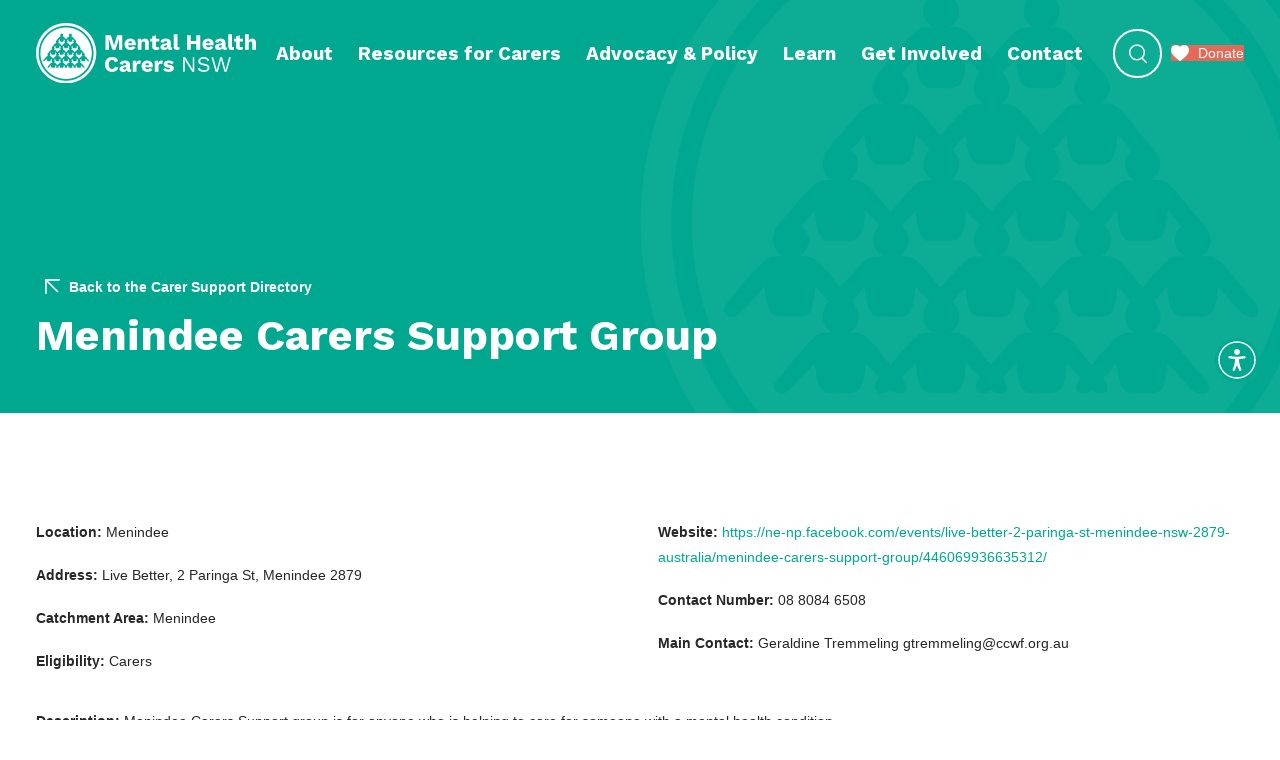

--- FILE ---
content_type: text/html; charset=UTF-8
request_url: https://www.mentalhealthcarersnsw.org/support-directory/menindee-carers-support-group/
body_size: 16816
content:
<!DOCTYPE html> <!--[if lt IE 7]><html class="ie6 ie"> <![endif]--> <!--[if IE 7]><html class="ie7 ie"> <![endif]--> <!--[if IE 8]><html class="ie8 ie"> <![endif]--> <!--[if gt IE 8]><!--><html lang="en-AU"> <!--<![endif]--><head>  <script defer src="[data-uri]"></script> <meta charset="UTF-8" > <!--[if IE]><meta http-equiv="X-UA-Compatible" content="IE=Edge"><![endif]--><meta name="viewport" content="width=device-width, initial-scale=1, shrink-to-fit=no"><meta name="format-detection" content="telephone=no"><link rel="stylesheet" media="print" onload="this.onload=null;this.media='all';" id="ao_optimized_gfonts" href="https://fonts.googleapis.com/css?family=Work+Sans:700&amp;display=swap"><link rel="pingback" href="https://www.mentalhealthcarersnsw.org/xmlrpc.php"><link rel="apple-touch-icon" sizes="180x180" href="/apple-touch-icon.png"><link rel="icon" type="image/png" sizes="32x32" href="/favicon-32x32.png"><link rel="icon" type="image/png" sizes="16x16" href="/favicon-16x16.png"><link rel="manifest" href="/site.webmanifest"><link rel="mask-icon" href="/safari-pinned-tab.svg" color="#00a88f"><meta name="msapplication-TileColor" content="#00a88f"><meta name="theme-color" content="#00a88f"> <!--[if lt IE 9]><link rel="stylesheet" href="https://www.mentalhealthcarersnsw.org/wp-content/themes/mentalhealthcarersnsw/css/ie.css"><![endif]--><meta name='robots' content='index, follow, max-image-preview:large, max-snippet:-1, max-video-preview:-1' ><link media="all" href="https://www.mentalhealthcarersnsw.org/wp-content/cache/autoptimize/css/autoptimize_6fe46f7c1cef708ed24c7d557c8e7cf0.css" rel="stylesheet"><link media="print" href="https://www.mentalhealthcarersnsw.org/wp-content/cache/autoptimize/css/autoptimize_e7c88d3f533f8ccce06e3d787ad7d34e.css" rel="stylesheet"><title>Menindee Carers Support Group - Mental Health Carers NSW</title><link rel="canonical" href="https://www.mentalhealthcarersnsw.org/support-directory/menindee-carers-support-group/" ><meta property="og:locale" content="en_US" ><meta property="og:type" content="article" ><meta property="og:title" content="Menindee Carers Support Group - Mental Health Carers NSW" ><meta property="og:url" content="https://www.mentalhealthcarersnsw.org/support-directory/menindee-carers-support-group/" ><meta property="og:site_name" content="Mental Health Carers NSW" ><meta property="article:publisher" content="https://www.facebook.com/mentalhealthcarers/" ><meta property="og:image" content="https://www.mentalhealthcarersnsw.org/wp-content/uploads/2024/08/iStock-1494742563-scaled.jpg" ><meta property="og:image:width" content="2560" ><meta property="og:image:height" content="1708" ><meta property="og:image:type" content="image/jpeg" ><meta name="twitter:card" content="summary_large_image" ><meta name="twitter:site" content="@mhcarersnsw" > <script type="application/ld+json" class="yoast-schema-graph">{"@context":"https://schema.org","@graph":[{"@type":"WebPage","@id":"https://www.mentalhealthcarersnsw.org/support-directory/menindee-carers-support-group/","url":"https://www.mentalhealthcarersnsw.org/support-directory/menindee-carers-support-group/","name":"Menindee Carers Support Group - Mental Health Carers NSW","isPartOf":{"@id":"https://www.mentalhealthcarersnsw.org/#website"},"datePublished":"2022-12-15T03:59:04+00:00","breadcrumb":{"@id":"https://www.mentalhealthcarersnsw.org/support-directory/menindee-carers-support-group/#breadcrumb"},"inLanguage":"en-AU","potentialAction":[{"@type":"ReadAction","target":["https://www.mentalhealthcarersnsw.org/support-directory/menindee-carers-support-group/"]}]},{"@type":"BreadcrumbList","@id":"https://www.mentalhealthcarersnsw.org/support-directory/menindee-carers-support-group/#breadcrumb","itemListElement":[{"@type":"ListItem","position":1,"name":"Home","item":"https://www.mentalhealthcarersnsw.org/"},{"@type":"ListItem","position":2,"name":"Carer Support Directory","item":"https://www.mentalhealthcarersnsw.org/support-directory/"},{"@type":"ListItem","position":3,"name":"Menindee Carers Support Group"}]},{"@type":"WebSite","@id":"https://www.mentalhealthcarersnsw.org/#website","url":"https://www.mentalhealthcarersnsw.org/","name":"Mental Health Carers NSW","description":"Empowering Carers for Mental Health Since 1974","publisher":{"@id":"https://www.mentalhealthcarersnsw.org/#organization"},"potentialAction":[{"@type":"SearchAction","target":{"@type":"EntryPoint","urlTemplate":"https://www.mentalhealthcarersnsw.org/?s={search_term_string}"},"query-input":{"@type":"PropertyValueSpecification","valueRequired":true,"valueName":"search_term_string"}}],"inLanguage":"en-AU"},{"@type":"Organization","@id":"https://www.mentalhealthcarersnsw.org/#organization","name":"Mental Health Carers NSW","alternateName":"MHCN","url":"https://www.mentalhealthcarersnsw.org/","logo":{"@type":"ImageObject","inLanguage":"en-AU","@id":"https://www.mentalhealthcarersnsw.org/#/schema/logo/image/","url":"https://www.mentalhealthcarersnsw.org/wp-content/uploads/2022/08/mhcn_placeholder.png","contentUrl":"https://www.mentalhealthcarersnsw.org/wp-content/uploads/2022/08/mhcn_placeholder.png","width":1920,"height":1080,"caption":"Mental Health Carers NSW"},"image":{"@id":"https://www.mentalhealthcarersnsw.org/#/schema/logo/image/"},"sameAs":["https://www.facebook.com/mentalhealthcarers/","https://x.com/mhcarersnsw","https://www.instagram.com/mentalhealthcarersnsw/"]}]}</script> <link rel='dns-prefetch' href='//maps.googleapis.com' ><link href='https://fonts.gstatic.com' crossorigin='anonymous' rel='preconnect' ><link rel="alternate" type="application/rss+xml" title="Mental Health Carers NSW &raquo; Feed" href="https://www.mentalhealthcarersnsw.org/feed/" > <script defer src="https://www.mentalhealthcarersnsw.org/wp-content/cache/autoptimize/js/autoptimize_single_16623e9f7cd802cf093c325c511a739c.js?ver=3.7.1" id="jquery-core-js"></script> <script defer src="https://www.mentalhealthcarersnsw.org/wp-content/cache/autoptimize/js/autoptimize_single_e2620f2ae61d84e5edef5a0b7b95cf96.js?ver=3.4.1" id="jquery-migrate-js"></script> <script defer src="https://www.mentalhealthcarersnsw.org/wp-content/themes/mentalhealthcarersnsw/js/modernizr.min.js" id="modernizr-js"></script> <script defer src="https://www.mentalhealthcarersnsw.org/wp-content/themes/mentalhealthcarersnsw/js/headhesive.min.js" id="headhesive-js"></script> <script defer src="https://www.mentalhealthcarersnsw.org/wp-content/themes/mentalhealthcarersnsw/js/slick.min.js" id="slick-js"></script> <script defer src="https://www.mentalhealthcarersnsw.org/wp-content/cache/autoptimize/js/autoptimize_single_3c1891193f11eb706870e8952e26fe25.js" id="lockscroll-js"></script> <script defer src="https://www.mentalhealthcarersnsw.org/wp-content/themes/mentalhealthcarersnsw/js/slick-lightbox.min.js" id="slick-lightbox-js"></script> <script defer src="https://www.mentalhealthcarersnsw.org/wp-content/themes/mentalhealthcarersnsw/js/parally.min.js" id="parally-js"></script> <script defer src="https://www.mentalhealthcarersnsw.org/wp-content/cache/autoptimize/js/autoptimize_single_981b6a2d8fa4eebccbaa0d8643c3285d.js" id="general-js"></script> <script src="https://maps.googleapis.com/maps/api/js?key=AIzaSyBnTuL73iRDV8ypBQRh-0iOch2j7HPwuco&amp;callback=Function.prototype" id="google-maps-js"></script> <link rel='shortlink' href='https://www.mentalhealthcarersnsw.org/?p=9843' ><meta name="generator" content="speculation-rules 1.6.0"></head><body> <noscript><iframe src="https://www.googletagmanager.com/ns.html?id=GTM-5BQ898G"
 height="0" width="0" style="display:none;visibility:hidden"></iframe></noscript> <a href="#main" id="skip-link">Skip to main content</a><header class="header"><div class="wrap-px wrap py-2 d-flex justify-content-between align-items-center"><div class="logo"> <strong>Mental Health Carers NSW</strong> <a href="https://www.mentalhealthcarersnsw.org/"> <img src="https://www.mentalhealthcarersnsw.org/wp-content/themes/mentalhealthcarersnsw/images/logo.svg" width="220" height="100" alt="Mental Health Carers NSW" class="primary-logo"> </a></div><nav id="nav" class="d-flex justify-content-center align-items-center"><div id="mainmenu" class="d-none d-xl-block"><ul id="menu-header-menu" class="menu"><li id="menu-item-1056" class="menu-item menu-item-type-post_type menu-item-object-page menu-item-has-children menu-item-1056"><a href="https://www.mentalhealthcarersnsw.org/about/">About</a><ul class="sub-menu"><li id="menu-item-8412" class="menu-item menu-item-type-post_type menu-item-object-page menu-item-8412"><a href="https://www.mentalhealthcarersnsw.org/about/am-i-a-carer/">Am I A Mental Health Carer?</a></li><li id="menu-item-1059" class="menu-item menu-item-type-post_type menu-item-object-page menu-item-1059"><a href="https://www.mentalhealthcarersnsw.org/about/our-team/">Our Team</a></li><li id="menu-item-1060" class="menu-item menu-item-type-post_type menu-item-object-page menu-item-1060"><a href="https://www.mentalhealthcarersnsw.org/about/eunice-lonergan-carer-respite-grants/">Eunice Lonergan Carer Respite Grants</a></li><li id="menu-item-1057" class="menu-item menu-item-type-post_type menu-item-object-page current_page_parent menu-item-1057"><a href="https://www.mentalhealthcarersnsw.org/about/news/">News</a></li><li id="menu-item-17480" class="menu-item menu-item-type-post_type menu-item-object-page menu-item-17480"><a href="https://www.mentalhealthcarersnsw.org/about/newsletter-archive/">Newsletters</a></li><li id="menu-item-1070" class="menu-item menu-item-type-post_type menu-item-object-page menu-item-1070"><a href="https://www.mentalhealthcarersnsw.org/about/annual-reports/">Annual Reports</a></li><li id="menu-item-8416" class="menu-item menu-item-type-post_type menu-item-object-page menu-item-8416"><a href="https://www.mentalhealthcarersnsw.org/about/strategic-plan/">MHCN Strategic Plan 2024 – 2026</a></li></ul></li><li id="menu-item-1061" class="menu-item menu-item-type-post_type menu-item-object-page menu-item-has-children menu-item-1061"><a href="https://www.mentalhealthcarersnsw.org/resources-for-carers/">Resources for Carers</a><ul class="sub-menu"><li id="menu-item-1062" class="menu-item menu-item-type-post_type menu-item-object-page menu-item-1062"><a href="https://www.mentalhealthcarersnsw.org/resources-for-carers/the-family-carer-mental-health-program/">Family &#038; Carer Mental Health Program</a></li><li id="menu-item-1084" class="menu-item menu-item-type-post_type_archive menu-item-object-resources menu-item-1084"><a href="https://www.mentalhealthcarersnsw.org/resources/">Resource Library</a></li><li id="menu-item-17922" class="menu-item menu-item-type-post_type menu-item-object-page menu-item-17922"><a href="https://www.mentalhealthcarersnsw.org/translated-and-accessible-resources/">Translated and Accessible Resources</a></li><li id="menu-item-1080" class="menu-item menu-item-type-post_type_archive menu-item-object-support-directory menu-item-1080"><a href="https://www.mentalhealthcarersnsw.org/support-directory/">Carer Support Directory</a></li><li id="menu-item-1076" class="menu-item menu-item-type-post_type menu-item-object-page menu-item-1076"><a href="https://www.mentalhealthcarersnsw.org/resources-for-carers/carer-forums/">Carer Forums</a></li><li id="menu-item-8419" class="menu-item menu-item-type-post_type menu-item-object-page menu-item-8419"><a href="https://www.mentalhealthcarersnsw.org/resources-for-carers/carer-connections-helpline/">Carer Connections Helpline </a></li></ul></li><li id="menu-item-1065" class="menu-item menu-item-type-post_type menu-item-object-page menu-item-has-children menu-item-1065"><a href="https://www.mentalhealthcarersnsw.org/advocacy-policy/">Advocacy &#038; Policy</a><ul class="sub-menu"><li id="menu-item-1068" class="menu-item menu-item-type-post_type menu-item-object-page menu-item-1068"><a href="https://www.mentalhealthcarersnsw.org/advocacy-policy/how-we-advocate/">How We Advocate</a></li><li id="menu-item-17040" class="menu-item menu-item-type-post_type menu-item-object-page menu-item-17040"><a href="https://www.mentalhealthcarersnsw.org/advocacy-policy/mhcns-policy-and-advocacy-submissions/">MHCN’s Policy and Advocacy Submissions</a></li><li id="menu-item-17446" class="menu-item menu-item-type-post_type menu-item-object-page menu-item-17446"><a href="https://www.mentalhealthcarersnsw.org/psychosocial-disability-advocacy-disability-advocacy-futures-program/">Psychosocial Disability Advocacy – Disability Advocacy Futures Program</a></li></ul></li><li id="menu-item-1071" class="menu-item menu-item-type-post_type menu-item-object-page menu-item-has-children menu-item-1071"><a href="https://www.mentalhealthcarersnsw.org/learn/">Learn</a><ul class="sub-menu"><li id="menu-item-1085" class="menu-item menu-item-type-post_type_archive menu-item-object-events menu-item-1085"><a href="https://www.mentalhealthcarersnsw.org/events/">What&#8217;s On</a></li><li id="menu-item-1205" class="menu-item menu-item-type-post_type menu-item-object-page menu-item-1205"><a href="https://www.mentalhealthcarersnsw.org/learn/training-and-education/">Training and Education</a></li><li id="menu-item-8427" class="menu-item menu-item-type-post_type menu-item-object-page menu-item-8427"><a href="https://www.mentalhealthcarersnsw.org/learn/peak-speaks-webinar-series/">Peak Speaks Webinar Series</a></li></ul></li><li id="menu-item-1072" class="menu-item menu-item-type-post_type menu-item-object-page menu-item-has-children menu-item-1072"><a href="https://www.mentalhealthcarersnsw.org/get-involved/">Get Involved</a><ul class="sub-menu"><li id="menu-item-1073" class="menu-item menu-item-type-post_type menu-item-object-page menu-item-1073"><a href="https://www.mentalhealthcarersnsw.org/get-involved/mental-health-carer-advocacy-network/">Mental Health Carer Advocacy Network</a></li><li id="menu-item-1063" class="menu-item menu-item-type-post_type menu-item-object-page menu-item-1063"><a href="https://www.mentalhealthcarersnsw.org/get-involved/carer-connections-meetings/">Carer Connections Meeting</a></li><li id="menu-item-1064" class="menu-item menu-item-type-post_type menu-item-object-page menu-item-1064"><a href="https://www.mentalhealthcarersnsw.org/get-involved/forensic-carer-network/">Forensic Carer Network</a></li><li id="menu-item-1077" class="menu-item menu-item-type-post_type menu-item-object-page menu-item-1077"><a href="https://www.mentalhealthcarersnsw.org/get-involved/our-committees/">Our Committees</a></li><li id="menu-item-1075" class="menu-item menu-item-type-post_type menu-item-object-page menu-item-1075"><a href="https://www.mentalhealthcarersnsw.org/get-involved/how-you-can-help-us/">How you can help us</a></li></ul></li><li id="menu-item-1078" class="menu-item menu-item-type-post_type menu-item-object-page menu-item-1078"><a href="https://www.mentalhealthcarersnsw.org/contact/">Contact</a></li></ul></div> <button class="search-btn" aria-label="Open Search"> <span class="search"><svg width="20" height="20" viewBox="0 0 20 20" fill="none" xmlns="http://www.w3.org/2000/svg"> <path d="M8.95522 16.4285C7.37207 16.4285 5.82448 15.959 4.50814 15.0795C3.1918 14.1999 2.16584 12.9498 1.56 11.4872C0.954152 10.0245 0.795635 8.41509 1.10449 6.86236C1.41335 5.30963 2.17571 3.88336 3.29516 2.76391C4.41461 1.64446 5.84088 0.882099 7.39361 0.573242C8.94634 0.264385 10.5558 0.422902 12.0184 1.02875C13.4811 1.63459 14.7312 2.66055 15.6107 3.97689C16.4903 5.29323 16.9597 6.84082 16.9597 8.42397C16.9597 9.47514 16.7527 10.516 16.3504 11.4872C15.9482 12.4583 15.3586 13.3407 14.6153 14.084C13.872 14.8273 12.9896 15.4169 12.0184 15.8192C11.0473 16.2215 10.0064 16.4285 8.95522 16.4285ZM8.95522 1.87481C7.65992 1.87481 6.3937 2.25891 5.3167 2.97854C4.23969 3.69817 3.40027 4.72101 2.90458 5.91771C2.40889 7.11442 2.2792 8.43123 2.5319 9.70165C2.7846 10.9721 3.40834 12.139 4.32426 13.0549C5.24018 13.9708 6.40713 14.5946 7.67754 14.8473C8.94795 15.1 10.2648 14.9703 11.4615 14.4746C12.6582 13.9789 13.681 13.1395 14.4006 12.0625C15.1203 10.9855 15.5044 9.71927 15.5044 8.42397C15.5044 6.68702 14.8144 5.02122 13.5862 3.79301C12.358 2.56481 10.6922 1.87481 8.95522 1.87481Z" fill="white"></path> <path d="M18.3278 19.252C18.232 19.2526 18.1371 19.2342 18.0484 19.198C17.9598 19.1618 17.8791 19.1084 17.8112 19.041L13.5324 14.7622C13.3953 14.6252 13.3184 14.4393 13.3184 14.2456C13.3184 14.0518 13.3953 13.8659 13.5324 13.7289C13.6694 13.5919 13.8552 13.5149 14.049 13.5149C14.2428 13.5149 14.4287 13.5919 14.5657 13.7289L18.8372 18.015C18.9727 18.1513 19.0488 18.3357 19.0488 18.528C19.0488 18.7202 18.9727 18.9047 18.8372 19.041C18.7016 19.1754 18.5187 19.2512 18.3278 19.252Z" fill="white"></path> </svg> </span> <span class="close"><svg width="20" height="20" viewBox="0 0 20 20" fill="none" xmlns="http://www.w3.org/2000/svg"> <path d="M11.3596 9.83229L19.3454 1.84646C19.76 1.43186 19.76 0.755503 19.3454 0.319158C18.9308 -0.117187 18.2545 -0.0954459 17.8181 0.319158L9.83229 8.30498L1.84646 0.319158C1.43186 -0.0954459 0.755503 -0.0954459 0.319158 0.319158C-0.117187 0.733761 -0.0954459 1.41012 0.319158 1.84646L8.30498 9.83229L0.319158 17.8181C-0.0954459 18.2327 -0.0954459 18.9091 0.319158 19.3454C0.537412 19.5637 0.79918 19.6509 1.08291 19.6509C1.36663 19.6509 1.62839 19.5418 1.84666 19.3454L9.83248 11.3596L17.8183 19.3454C18.0366 19.5637 18.2983 19.6509 18.5821 19.6509C18.8658 19.6509 19.1275 19.5418 19.3458 19.3454C19.7604 18.9308 19.7604 18.2545 19.3458 17.8181L11.3596 9.83229Z" fill="white"></path> </svg> </span> </button> <a href="https://www.mentalhealthcarersnsw.org/donate/" target="_self" class="btn btn4 btn-icon d-none d-xl-flex "> <svg width="18" height="16" viewBox="0 0 18 16" fill="none" xmlns="http://www.w3.org/2000/svg"> <path d="M8.99971 16L8.58274 15.73C8.23216 15.5031 0 10.1178 0 5.26152C0 1.80717 2.47953 0 4.92871 0C6.49446 0 7.96094 0.723335 8.99928 1.97335C10.0341 0.725532 11.5029 0 13.0713 0C15.5205 0 18 1.80731 18 5.26152C18 10.1178 9.76759 15.5033 9.41726 15.7304L8.99971 16Z" fill="white"></path> </svg> Donate </a> <span class="responsive-menu-btn icon-btn btn4 d-flex d-xl-none " role="button" data-open-target="menu_overlay" title="Open Menu"><svg width="22" height="18" viewBox="0 0 22 18" fill="none" xmlns="http://www.w3.org/2000/svg"> <path fill-rule="evenodd" clip-rule="evenodd" d="M0 9C0 8.17157 0.671573 7.5 1.5 7.5H20.5C21.3284 7.5 22 8.17157 22 9C22 9.82843 21.3284 10.5 20.5 10.5H1.5C0.671573 10.5 0 9.82843 0 9Z" fill="white"></path> <path fill-rule="evenodd" clip-rule="evenodd" d="M0 16C0 15.1716 0.671573 14.5 1.5 14.5H20.5C21.3284 14.5 22 15.1716 22 16C22 16.8284 21.3284 17.5 20.5 17.5H1.5C0.671573 17.5 0 16.8284 0 16Z" fill="white"></path> <path fill-rule="evenodd" clip-rule="evenodd" d="M8.5 2C8.5 1.17157 9.17157 0.5 10 0.5H20.5C21.3284 0.5 22 1.17157 22 2C22 2.82843 21.3284 3.5 20.5 3.5H10C9.17157 3.5 8.5 2.82843 8.5 2Z" fill="white"></path> </svg> </span></nav></div></header><main id="main"><div id="content"><div id="main-content" class="site-main"><div class="page-banner bg-color1 mb-4"><div class="wrap wrap-px mt-3 d-flex flex-column justify-content-end font-color-white-strict"><div class="cols-grid grid-large grid-flat-n banner-cols  "><div class="col-12 col-md-9 pt-6"> <a href="/support-directory" class="link-btn flip-svg mb-2"><svg width="15" height="15" viewBox="0 0 15 15" xmlns="http://www.w3.org/2000/svg"> <path d="M14.1451 14.9995C13.6731 14.9995 13.2909 14.6169 13.2906 14.145V2.91686L3.11916 13.0883C2.78552 13.421 2.24533 13.4204 1.91198 13.0873C1.57895 12.754 1.57833 12.2138 1.91104 11.8802L12.0825 1.70874H0.854344C0.38238 1.70874 -0.000185013 1.32618 -0.000185013 0.85421C-0.000185013 0.382237 0.382371 0 0.854344 0H14.1448C14.2009 0 14.257 0.00560762 14.3121 0.0168227C14.3376 0.0218072 14.3613 0.031464 14.3862 0.0386296C14.4149 0.0461062 14.4436 0.0548287 14.4713 0.0651093C14.5 0.0781932 14.528 0.0928356 14.5551 0.109346C14.5763 0.120873 14.5981 0.130219 14.6186 0.143614H14.6183C14.7121 0.206231 14.7928 0.286607 14.8554 0.380378C14.8694 0.401251 14.8788 0.423992 14.8909 0.445488V0.445799C14.9065 0.472279 14.9211 0.499382 14.9339 0.527416C14.9442 0.555765 14.9532 0.584425 14.9607 0.613706C14.9679 0.638317 14.9772 0.661681 14.9825 0.686915H14.9822C14.9934 0.742056 14.999 0.798128 14.999 0.854208V14.1455C14.999 14.6174 14.6168 15 14.1448 15L14.1451 14.9995Z" fill="#00A88F"></path> </svg> Back to the Carer Support Directory</a><h1 class="mb-3">Menindee Carers Support Group</h1></div></div></div></div><div><div class="post " id="post-9843"><div class="block-content"><div class="wrap wrap-px"><div class="cols-grid grid-flat same-height"><div class="col-12 col-md-6"><p><b>Location:</b> Menindee</p><p><b>Address:</b> Live Better, 2 Paringa St, Menindee 2879</p><p><b>Catchment Area:</b> Menindee</p><p><b>Eligibility:</b> Carers</p></div><div class="col-12 col-md-6"><p> <b>Website:</b> <a href="https://ne-np.facebook.com/events/live-better-2-paringa-st-menindee-nsw-2879-australia/menindee-carers-support-group/446069936635312/" target="_blank" rel="noopener noreferrer"> https://ne-np.facebook.com/events/live-better-2-paringa-st-menindee-nsw-2879-australia/menindee-carers-support-group/446069936635312/</a></p><p><b>Contact Number:</b> 08 8084 6508</p><p><b>Main Contact:</b> Geraldine Tremmeling gtremmeling@ccwf.org.au</p></div></div></div><p><b>Description:</b> Menindee Carers Support group is for anyone who is helping to care for someone with a mental health condition.</p><div class="wrap wrap-px pt-3"><div class="cols-grid grid-flat same-height"><div class="col-12 col-md-6"><h2 class="h5">Support Categories</h2><p>Regional / Rural Carers</p></div><div class="col-12 col-md-6"><h2 class="h5">Support Types</h2><p>Support Group</p></div></div></div></div></div></div></div></div></main><footer id="footer" class="bg-color1 font-color-white-strict"><div class="instagram-footer py-3"><div class="wrap wrap-p"><div class="instagram-grid cols-grid"><div class="insta-ph col-12 col-md-3 p-3 bg-color2 d-flex flex-column justify-content-between"><h2 class="h5">Follow MHCN on Instagram</h2> <a href="https://www.instagram.com/mentalhealthcarersnsw/" target="_blank" class="h6">@mentalhealthcarersnsw</a></div><div class="insta-ph col-12 col-md-9"><div id="sb_instagram"  class="sbi sbi_mob_col_1 sbi_tab_col_2 sbi_col_3 sbi_width_resp sbi-theme sbi-default_theme sbi-style-regular" style="padding-bottom: 12px;" data-post-style="regular"	 data-feedid="*7"  data-res="auto" data-cols="3" data-colsmobile="1" data-colstablet="2" data-num="3" data-nummobile="3" data-header-size="medium" data-item-padding="6"	 data-shortcode-atts="{&quot;feed&quot;:&quot;7&quot;}"  data-postid="9843" data-locatornonce="5b541b18e2" data-options="{&quot;grid&quot;:true,&quot;avatars&quot;:{&quot;mentalhealthcarersnsw&quot;:&quot;https:\/\/scontent-syd2-1.cdninstagram.com\/v\/t51.2885-19\/312785449_650977689935229_1992646527742325046_n.jpg?stp=dst-jpg_s206x206_tt6&amp;_nc_cat=104&amp;ccb=7-5&amp;_nc_sid=bf7eb4&amp;efg=eyJ2ZW5jb2RlX3RhZyI6InByb2ZpbGVfcGljLnd3dy42ODguQzMifQ%3D%3D&amp;_nc_ohc=ECEITfV5du0Q7kNvwHdgdMY&amp;_nc_oc=AdkWOhUi3g8MjpJWGG8WaIOpb38s7JRdKXYraVeEmACo35oALKqdRBvAiquhqJTqALw&amp;_nc_zt=24&amp;_nc_ht=scontent-syd2-1.cdninstagram.com&amp;edm=AP4hL3IEAAAA&amp;_nc_tpa=Q5bMBQGpMqr-rx2wL68UvFLCzIMK3wJpZOuWHQ282incqA4b0dZsbFtR-crxkHWb5PIgIDs9Ic0fSrEo5Q&amp;oh=00_AfiN7WMd0wHeewy-QYuahgNwX8wq0mGL8a1kIzGL15T-UQ&amp;oe=6911F598&quot;,&quot;LCLmentalhealthcarersnsw&quot;:&quot;https:\/\/www.mentalhealthcarersnsw.org\/wp-content\/uploads\/sb-instagram-feed-images\/mentalhealthcarersnsw.webp&quot;},&quot;disablelightbox&quot;:true,&quot;colsmobile&quot;:1,&quot;colstablet&quot;:&quot;2&quot;,&quot;captionsize&quot;:12,&quot;captionlength&quot;:50,&quot;hovercaptionlength&quot;:50,&quot;feedtheme&quot;:&quot;default_theme&quot;,&quot;imageaspectratio&quot;:&quot;1:1&quot;}" data-sbi-flags="favorLocal"><div id="sbi_images" style="gap: 12px;"><div class="sbi_item sbi_type_image sbi_new sbi_transition"
 id="sbi_18091719790803529" data-date="1768512631"
 data-numcomments="0" data-template=ft_default><div class="sbi_inner_wrap" ><div class="sbi_photo_wrap"  style="border-radius: inherit;"><div  style="background: rgba(0,0,0,0.85)"  class="sbi_link  sbi_disable_lightbox" ><div class="sbi_hover_top"></div><div class="sbi_hover_bottom " ></div> <a class="sbi_link_area nofancybox" rel="nofollow noopener" href="https://scontent-syd2-1.cdninstagram.com/v/t51.82787-15/615478663_18353598244205074_5677703888999830708_n.jpg?stp=dst-jpg_e35_tt6&#038;_nc_cat=107&#038;ccb=7-5&#038;_nc_sid=18de74&#038;efg=eyJlZmdfdGFnIjoiRkVFRC5iZXN0X2ltYWdlX3VybGdlbi5DMyJ9&#038;_nc_ohc=QQcBx0TZIyQQ7kNvwHNPoyM&#038;_nc_oc=AdlPttWDgH8C1okN9GtaU3Q9aWe-n_ZdizH_-6KadifsIQ3Y7R3WSRCxZdhol7oD_Gw&#038;_nc_zt=23&#038;_nc_ht=scontent-syd2-1.cdninstagram.com&#038;edm=ANo9K5cEAAAA&#038;_nc_gid=ZlCOZlDTwUToxyByRdAt3A&#038;oh=00_AfrS0RWxiDbq0tg6ALG0CecFKLeZ5M4xBzzOnY0LOgYOzA&#038;oe=6970DB5D"
 data-lightbox-sbi=""
 data-title="Join us on Friday February 6th for MHCN’s first Carer Connection Meeting of the year! 💬&lt;br&gt;
&lt;br&gt;
Each meeting offers a supportive and friendly space for mental health carers to connect, meet new people, and explore advocacy interests. By fostering mutual collaboration, these gatherings also play a key role in shaping MHCN&#039;s policy and advocacy work, ensuring that the voices of mental health carers, families, and friends help guide the organisation&#039;s priorities and areas of focus. &lt;br&gt;
&lt;br&gt;
If you&#039;re a carer, we’d love for you to join us for a chat! 👋&lt;br&gt;
&lt;br&gt;
🔗 Click the link in our bio to register"
 data-video=""
 data-carousel=""
 data-id="sbi_18091719790803529" data-user="mentalhealthcarersnsw"
 data-url="https://www.instagram.com/p/DTi-YD3ErSB/" data-avatar="https://scontent-syd2-1.cdninstagram.com/v/t51.2885-19/312785449_650977689935229_1992646527742325046_n.jpg?stp=dst-jpg_s206x206_tt6&amp;_nc_cat=104&amp;ccb=7-5&amp;_nc_sid=bf7eb4&amp;efg=eyJ2ZW5jb2RlX3RhZyI6InByb2ZpbGVfcGljLnd3dy42ODguQzMifQ%3D%3D&amp;_nc_ohc=ECEITfV5du0Q7kNvwHdgdMY&amp;_nc_oc=AdkWOhUi3g8MjpJWGG8WaIOpb38s7JRdKXYraVeEmACo35oALKqdRBvAiquhqJTqALw&amp;_nc_zt=24&amp;_nc_ht=scontent-syd2-1.cdninstagram.com&amp;edm=AP4hL3IEAAAA&amp;_nc_tpa=Q5bMBQGpMqr-rx2wL68UvFLCzIMK3wJpZOuWHQ282incqA4b0dZsbFtR-crxkHWb5PIgIDs9Ic0fSrEo5Q&amp;oh=00_AfiN7WMd0wHeewy-QYuahgNwX8wq0mGL8a1kIzGL15T-UQ&amp;oe=6911F598"
 data-account-type="business"
 data-iframe=''
 data-media-type="feed"
 data-posted-on=""
 data-custom-avatar=""> <span class="sbi-screenreader"> Open post by mentalhealthcarersnsw with ID 18091719790803529 </span> </a></div> <a class="sbi_photo" target="_blank" rel="nofollow noopener" href="https://www.instagram.com/p/DTi-YD3ErSB/"
 data-full-res="https://scontent-syd2-1.cdninstagram.com/v/t51.82787-15/615478663_18353598244205074_5677703888999830708_n.jpg?stp=dst-jpg_e35_tt6&#038;_nc_cat=107&#038;ccb=7-5&#038;_nc_sid=18de74&#038;efg=eyJlZmdfdGFnIjoiRkVFRC5iZXN0X2ltYWdlX3VybGdlbi5DMyJ9&#038;_nc_ohc=QQcBx0TZIyQQ7kNvwHNPoyM&#038;_nc_oc=AdlPttWDgH8C1okN9GtaU3Q9aWe-n_ZdizH_-6KadifsIQ3Y7R3WSRCxZdhol7oD_Gw&#038;_nc_zt=23&#038;_nc_ht=scontent-syd2-1.cdninstagram.com&#038;edm=ANo9K5cEAAAA&#038;_nc_gid=ZlCOZlDTwUToxyByRdAt3A&#038;oh=00_AfrS0RWxiDbq0tg6ALG0CecFKLeZ5M4xBzzOnY0LOgYOzA&#038;oe=6970DB5D"
 data-img-src-set="{&quot;d&quot;:&quot;https:\/\/scontent-syd2-1.cdninstagram.com\/v\/t51.82787-15\/615478663_18353598244205074_5677703888999830708_n.jpg?stp=dst-jpg_e35_tt6&amp;_nc_cat=107&amp;ccb=7-5&amp;_nc_sid=18de74&amp;efg=eyJlZmdfdGFnIjoiRkVFRC5iZXN0X2ltYWdlX3VybGdlbi5DMyJ9&amp;_nc_ohc=QQcBx0TZIyQQ7kNvwHNPoyM&amp;_nc_oc=AdlPttWDgH8C1okN9GtaU3Q9aWe-n_ZdizH_-6KadifsIQ3Y7R3WSRCxZdhol7oD_Gw&amp;_nc_zt=23&amp;_nc_ht=scontent-syd2-1.cdninstagram.com&amp;edm=ANo9K5cEAAAA&amp;_nc_gid=ZlCOZlDTwUToxyByRdAt3A&amp;oh=00_AfrS0RWxiDbq0tg6ALG0CecFKLeZ5M4xBzzOnY0LOgYOzA&amp;oe=6970DB5D&quot;,&quot;150&quot;:&quot;https:\/\/scontent-syd2-1.cdninstagram.com\/v\/t51.82787-15\/615478663_18353598244205074_5677703888999830708_n.jpg?stp=dst-jpg_e35_tt6&amp;_nc_cat=107&amp;ccb=7-5&amp;_nc_sid=18de74&amp;efg=eyJlZmdfdGFnIjoiRkVFRC5iZXN0X2ltYWdlX3VybGdlbi5DMyJ9&amp;_nc_ohc=QQcBx0TZIyQQ7kNvwHNPoyM&amp;_nc_oc=AdlPttWDgH8C1okN9GtaU3Q9aWe-n_ZdizH_-6KadifsIQ3Y7R3WSRCxZdhol7oD_Gw&amp;_nc_zt=23&amp;_nc_ht=scontent-syd2-1.cdninstagram.com&amp;edm=ANo9K5cEAAAA&amp;_nc_gid=ZlCOZlDTwUToxyByRdAt3A&amp;oh=00_AfrS0RWxiDbq0tg6ALG0CecFKLeZ5M4xBzzOnY0LOgYOzA&amp;oe=6970DB5D&quot;,&quot;320&quot;:&quot;https:\/\/scontent-syd2-1.cdninstagram.com\/v\/t51.82787-15\/615478663_18353598244205074_5677703888999830708_n.jpg?stp=dst-jpg_e35_tt6&amp;_nc_cat=107&amp;ccb=7-5&amp;_nc_sid=18de74&amp;efg=eyJlZmdfdGFnIjoiRkVFRC5iZXN0X2ltYWdlX3VybGdlbi5DMyJ9&amp;_nc_ohc=QQcBx0TZIyQQ7kNvwHNPoyM&amp;_nc_oc=AdlPttWDgH8C1okN9GtaU3Q9aWe-n_ZdizH_-6KadifsIQ3Y7R3WSRCxZdhol7oD_Gw&amp;_nc_zt=23&amp;_nc_ht=scontent-syd2-1.cdninstagram.com&amp;edm=ANo9K5cEAAAA&amp;_nc_gid=ZlCOZlDTwUToxyByRdAt3A&amp;oh=00_AfrS0RWxiDbq0tg6ALG0CecFKLeZ5M4xBzzOnY0LOgYOzA&amp;oe=6970DB5D&quot;,&quot;640&quot;:&quot;https:\/\/scontent-syd2-1.cdninstagram.com\/v\/t51.82787-15\/615478663_18353598244205074_5677703888999830708_n.jpg?stp=dst-jpg_e35_tt6&amp;_nc_cat=107&amp;ccb=7-5&amp;_nc_sid=18de74&amp;efg=eyJlZmdfdGFnIjoiRkVFRC5iZXN0X2ltYWdlX3VybGdlbi5DMyJ9&amp;_nc_ohc=QQcBx0TZIyQQ7kNvwHNPoyM&amp;_nc_oc=AdlPttWDgH8C1okN9GtaU3Q9aWe-n_ZdizH_-6KadifsIQ3Y7R3WSRCxZdhol7oD_Gw&amp;_nc_zt=23&amp;_nc_ht=scontent-syd2-1.cdninstagram.com&amp;edm=ANo9K5cEAAAA&amp;_nc_gid=ZlCOZlDTwUToxyByRdAt3A&amp;oh=00_AfrS0RWxiDbq0tg6ALG0CecFKLeZ5M4xBzzOnY0LOgYOzA&amp;oe=6970DB5D&quot;}"
 tabindex="-1"> <img src="https://www.mentalhealthcarersnsw.org/wp-content/plugins/instagram-feed-pro/img/placeholder.png" alt="Join us on Friday February 6th for MHCN’s first Carer Connection Meeting of the year! 💬  Each meeting offers a supportive and friendly space for mental health carers to connect, meet new people, and explore advocacy interests. By fostering mutual collaboration, these gatherings also play a key role in shaping MHCN&#039;s policy and advocacy work, ensuring that the voices of mental health carers, families, and friends help guide the organisation&#039;s priorities and areas of focus.  If you&#039;re a carer, we’d love for you to join us for a chat! 👋  🔗 Click the link in our bio to register"> </a></div><div class="sbi_info_wrapper"><div class="sbi_info "><div class="sbi_meta_wrap"></div></div></div></div><div class="sbi-divider"></div></div><div class="sbi_item sbi_type_image sbi_new sbi_transition"
 id="sbi_18108523555637830" data-date="1767214875"
 data-numcomments="0" data-template=ft_default><div class="sbi_inner_wrap" ><div class="sbi_photo_wrap"  style="border-radius: inherit;"><div  style="background: rgba(0,0,0,0.85)"  class="sbi_link  sbi_disable_lightbox" ><div class="sbi_hover_top"></div><div class="sbi_hover_bottom " ></div> <a class="sbi_link_area nofancybox" rel="nofollow noopener" href="https://scontent-syd2-1.cdninstagram.com/v/t51.82787-15/609729073_18351983470205074_8875915636378170531_n.jpg?stp=dst-jpg_e35_tt6&#038;_nc_cat=103&#038;ccb=7-5&#038;_nc_sid=18de74&#038;efg=eyJlZmdfdGFnIjoiRkVFRC5iZXN0X2ltYWdlX3VybGdlbi5DMyJ9&#038;_nc_ohc=ty_yV3j0EYUQ7kNvwEw_h_h&#038;_nc_oc=Adm9OBr_G-YDkvz58UlOtcLT_5AihzzXjPCahHeE9ihE3nS2ngTB7LaFSruDlwp3dwE&#038;_nc_zt=23&#038;_nc_ht=scontent-syd2-1.cdninstagram.com&#038;edm=ANo9K5cEAAAA&#038;_nc_gid=ZlCOZlDTwUToxyByRdAt3A&#038;oh=00_AfoTG_ZLMN5WX2iVJpWeul5NSdK01DAcx67Eyj0NsVK_Xg&#038;oe=6970D83F"
 data-lightbox-sbi=""
 data-title="Happy New Year! 🎆 &lt;br&gt;
&lt;br&gt;
As we move into 2026, the MHCN team looks forward to continuing our commitment to systemic mental health advocacy and creating meaningful change for individuals, families, and communities.&lt;br&gt;
&lt;br&gt;
We wish you and your loved ones a positive and fulfilling year ahead ✨"
 data-video=""
 data-carousel=""
 data-id="sbi_18108523555637830" data-user="mentalhealthcarersnsw"
 data-url="https://www.instagram.com/p/DS8TGt9Es52/" data-avatar="https://scontent-syd2-1.cdninstagram.com/v/t51.2885-19/312785449_650977689935229_1992646527742325046_n.jpg?stp=dst-jpg_s206x206_tt6&amp;_nc_cat=104&amp;ccb=7-5&amp;_nc_sid=bf7eb4&amp;efg=eyJ2ZW5jb2RlX3RhZyI6InByb2ZpbGVfcGljLnd3dy42ODguQzMifQ%3D%3D&amp;_nc_ohc=ECEITfV5du0Q7kNvwHdgdMY&amp;_nc_oc=AdkWOhUi3g8MjpJWGG8WaIOpb38s7JRdKXYraVeEmACo35oALKqdRBvAiquhqJTqALw&amp;_nc_zt=24&amp;_nc_ht=scontent-syd2-1.cdninstagram.com&amp;edm=AP4hL3IEAAAA&amp;_nc_tpa=Q5bMBQGpMqr-rx2wL68UvFLCzIMK3wJpZOuWHQ282incqA4b0dZsbFtR-crxkHWb5PIgIDs9Ic0fSrEo5Q&amp;oh=00_AfiN7WMd0wHeewy-QYuahgNwX8wq0mGL8a1kIzGL15T-UQ&amp;oe=6911F598"
 data-account-type="business"
 data-iframe=''
 data-media-type="feed"
 data-posted-on=""
 data-custom-avatar=""> <span class="sbi-screenreader"> Open post by mentalhealthcarersnsw with ID 18108523555637830 </span> </a></div> <a class="sbi_photo" target="_blank" rel="nofollow noopener" href="https://www.instagram.com/p/DS8TGt9Es52/"
 data-full-res="https://scontent-syd2-1.cdninstagram.com/v/t51.82787-15/609729073_18351983470205074_8875915636378170531_n.jpg?stp=dst-jpg_e35_tt6&#038;_nc_cat=103&#038;ccb=7-5&#038;_nc_sid=18de74&#038;efg=eyJlZmdfdGFnIjoiRkVFRC5iZXN0X2ltYWdlX3VybGdlbi5DMyJ9&#038;_nc_ohc=ty_yV3j0EYUQ7kNvwEw_h_h&#038;_nc_oc=Adm9OBr_G-YDkvz58UlOtcLT_5AihzzXjPCahHeE9ihE3nS2ngTB7LaFSruDlwp3dwE&#038;_nc_zt=23&#038;_nc_ht=scontent-syd2-1.cdninstagram.com&#038;edm=ANo9K5cEAAAA&#038;_nc_gid=ZlCOZlDTwUToxyByRdAt3A&#038;oh=00_AfoTG_ZLMN5WX2iVJpWeul5NSdK01DAcx67Eyj0NsVK_Xg&#038;oe=6970D83F"
 data-img-src-set="{&quot;d&quot;:&quot;https:\/\/scontent-syd2-1.cdninstagram.com\/v\/t51.82787-15\/609729073_18351983470205074_8875915636378170531_n.jpg?stp=dst-jpg_e35_tt6&amp;_nc_cat=103&amp;ccb=7-5&amp;_nc_sid=18de74&amp;efg=eyJlZmdfdGFnIjoiRkVFRC5iZXN0X2ltYWdlX3VybGdlbi5DMyJ9&amp;_nc_ohc=ty_yV3j0EYUQ7kNvwEw_h_h&amp;_nc_oc=Adm9OBr_G-YDkvz58UlOtcLT_5AihzzXjPCahHeE9ihE3nS2ngTB7LaFSruDlwp3dwE&amp;_nc_zt=23&amp;_nc_ht=scontent-syd2-1.cdninstagram.com&amp;edm=ANo9K5cEAAAA&amp;_nc_gid=ZlCOZlDTwUToxyByRdAt3A&amp;oh=00_AfoTG_ZLMN5WX2iVJpWeul5NSdK01DAcx67Eyj0NsVK_Xg&amp;oe=6970D83F&quot;,&quot;150&quot;:&quot;https:\/\/scontent-syd2-1.cdninstagram.com\/v\/t51.82787-15\/609729073_18351983470205074_8875915636378170531_n.jpg?stp=dst-jpg_e35_tt6&amp;_nc_cat=103&amp;ccb=7-5&amp;_nc_sid=18de74&amp;efg=eyJlZmdfdGFnIjoiRkVFRC5iZXN0X2ltYWdlX3VybGdlbi5DMyJ9&amp;_nc_ohc=ty_yV3j0EYUQ7kNvwEw_h_h&amp;_nc_oc=Adm9OBr_G-YDkvz58UlOtcLT_5AihzzXjPCahHeE9ihE3nS2ngTB7LaFSruDlwp3dwE&amp;_nc_zt=23&amp;_nc_ht=scontent-syd2-1.cdninstagram.com&amp;edm=ANo9K5cEAAAA&amp;_nc_gid=ZlCOZlDTwUToxyByRdAt3A&amp;oh=00_AfoTG_ZLMN5WX2iVJpWeul5NSdK01DAcx67Eyj0NsVK_Xg&amp;oe=6970D83F&quot;,&quot;320&quot;:&quot;https:\/\/scontent-syd2-1.cdninstagram.com\/v\/t51.82787-15\/609729073_18351983470205074_8875915636378170531_n.jpg?stp=dst-jpg_e35_tt6&amp;_nc_cat=103&amp;ccb=7-5&amp;_nc_sid=18de74&amp;efg=eyJlZmdfdGFnIjoiRkVFRC5iZXN0X2ltYWdlX3VybGdlbi5DMyJ9&amp;_nc_ohc=ty_yV3j0EYUQ7kNvwEw_h_h&amp;_nc_oc=Adm9OBr_G-YDkvz58UlOtcLT_5AihzzXjPCahHeE9ihE3nS2ngTB7LaFSruDlwp3dwE&amp;_nc_zt=23&amp;_nc_ht=scontent-syd2-1.cdninstagram.com&amp;edm=ANo9K5cEAAAA&amp;_nc_gid=ZlCOZlDTwUToxyByRdAt3A&amp;oh=00_AfoTG_ZLMN5WX2iVJpWeul5NSdK01DAcx67Eyj0NsVK_Xg&amp;oe=6970D83F&quot;,&quot;640&quot;:&quot;https:\/\/scontent-syd2-1.cdninstagram.com\/v\/t51.82787-15\/609729073_18351983470205074_8875915636378170531_n.jpg?stp=dst-jpg_e35_tt6&amp;_nc_cat=103&amp;ccb=7-5&amp;_nc_sid=18de74&amp;efg=eyJlZmdfdGFnIjoiRkVFRC5iZXN0X2ltYWdlX3VybGdlbi5DMyJ9&amp;_nc_ohc=ty_yV3j0EYUQ7kNvwEw_h_h&amp;_nc_oc=Adm9OBr_G-YDkvz58UlOtcLT_5AihzzXjPCahHeE9ihE3nS2ngTB7LaFSruDlwp3dwE&amp;_nc_zt=23&amp;_nc_ht=scontent-syd2-1.cdninstagram.com&amp;edm=ANo9K5cEAAAA&amp;_nc_gid=ZlCOZlDTwUToxyByRdAt3A&amp;oh=00_AfoTG_ZLMN5WX2iVJpWeul5NSdK01DAcx67Eyj0NsVK_Xg&amp;oe=6970D83F&quot;}"
 tabindex="-1"> <img src="https://www.mentalhealthcarersnsw.org/wp-content/plugins/instagram-feed-pro/img/placeholder.png" alt="Happy New Year! 🎆  As we move into 2026, the MHCN team looks forward to continuing our commitment to systemic mental health advocacy and creating meaningful change for individuals, families, and communities.  We wish you and your loved ones a positive and fulfilling year ahead ✨"> </a></div><div class="sbi_info_wrapper"><div class="sbi_info "><div class="sbi_meta_wrap"></div></div></div></div><div class="sbi-divider"></div></div><div class="sbi_item sbi_type_image sbi_new sbi_transition"
 id="sbi_18100668379870222" data-date="1766610091"
 data-numcomments="0" data-template=ft_default><div class="sbi_inner_wrap" ><div class="sbi_photo_wrap"  style="border-radius: inherit;"><div  style="background: rgba(0,0,0,0.85)"  class="sbi_link  sbi_disable_lightbox" ><div class="sbi_hover_top"></div><div class="sbi_hover_bottom " ></div> <a class="sbi_link_area nofancybox" rel="nofollow noopener" href="https://scontent-syd2-1.cdninstagram.com/v/t51.82787-15/606367255_18351181768205074_4831871271127628076_n.jpg?stp=dst-jpg_e35_tt6&#038;_nc_cat=111&#038;ccb=7-5&#038;_nc_sid=18de74&#038;efg=eyJlZmdfdGFnIjoiRkVFRC5iZXN0X2ltYWdlX3VybGdlbi5DMyJ9&#038;_nc_ohc=O9iHY58TYwoQ7kNvwFksxXj&#038;_nc_oc=AdnfU1YUhuIf3n8dntT4SmH6aafk0dH9bxb2gxmoCrPkR5mKuyrFXiUnkkta4SUQHTQ&#038;_nc_zt=23&#038;_nc_ht=scontent-syd2-1.cdninstagram.com&#038;edm=ANo9K5cEAAAA&#038;_nc_gid=ZlCOZlDTwUToxyByRdAt3A&#038;oh=00_Afq-gW-r-zFOTCClukQIV_gxpeussMHCp-UFOgXuP--mfA&#038;oe=6970A735"
 data-lightbox-sbi=""
 data-title="For many, today is an opportunity to celebrate cherished traditions and connect with loved ones ❤️ &lt;br&gt;
&lt;br&gt;
Whether you&#039;re celebrating Christmas, another meaningful occasion, or simply enjoying the holidays, the MHCN team wishes you a safe and festive holiday season! 🎁"
 data-video=""
 data-carousel=""
 data-id="sbi_18100668379870222" data-user="mentalhealthcarersnsw"
 data-url="https://www.instagram.com/p/DSqRkRQknoe/" data-avatar="https://scontent-syd2-1.cdninstagram.com/v/t51.2885-19/312785449_650977689935229_1992646527742325046_n.jpg?stp=dst-jpg_s206x206_tt6&amp;_nc_cat=104&amp;ccb=7-5&amp;_nc_sid=bf7eb4&amp;efg=eyJ2ZW5jb2RlX3RhZyI6InByb2ZpbGVfcGljLnd3dy42ODguQzMifQ%3D%3D&amp;_nc_ohc=ECEITfV5du0Q7kNvwHdgdMY&amp;_nc_oc=AdkWOhUi3g8MjpJWGG8WaIOpb38s7JRdKXYraVeEmACo35oALKqdRBvAiquhqJTqALw&amp;_nc_zt=24&amp;_nc_ht=scontent-syd2-1.cdninstagram.com&amp;edm=AP4hL3IEAAAA&amp;_nc_tpa=Q5bMBQGpMqr-rx2wL68UvFLCzIMK3wJpZOuWHQ282incqA4b0dZsbFtR-crxkHWb5PIgIDs9Ic0fSrEo5Q&amp;oh=00_AfiN7WMd0wHeewy-QYuahgNwX8wq0mGL8a1kIzGL15T-UQ&amp;oe=6911F598"
 data-account-type="business"
 data-iframe=''
 data-media-type="feed"
 data-posted-on=""
 data-custom-avatar=""> <span class="sbi-screenreader"> Open post by mentalhealthcarersnsw with ID 18100668379870222 </span> </a></div> <a class="sbi_photo" target="_blank" rel="nofollow noopener" href="https://www.instagram.com/p/DSqRkRQknoe/"
 data-full-res="https://scontent-syd2-1.cdninstagram.com/v/t51.82787-15/606367255_18351181768205074_4831871271127628076_n.jpg?stp=dst-jpg_e35_tt6&#038;_nc_cat=111&#038;ccb=7-5&#038;_nc_sid=18de74&#038;efg=eyJlZmdfdGFnIjoiRkVFRC5iZXN0X2ltYWdlX3VybGdlbi5DMyJ9&#038;_nc_ohc=O9iHY58TYwoQ7kNvwFksxXj&#038;_nc_oc=AdnfU1YUhuIf3n8dntT4SmH6aafk0dH9bxb2gxmoCrPkR5mKuyrFXiUnkkta4SUQHTQ&#038;_nc_zt=23&#038;_nc_ht=scontent-syd2-1.cdninstagram.com&#038;edm=ANo9K5cEAAAA&#038;_nc_gid=ZlCOZlDTwUToxyByRdAt3A&#038;oh=00_Afq-gW-r-zFOTCClukQIV_gxpeussMHCp-UFOgXuP--mfA&#038;oe=6970A735"
 data-img-src-set="{&quot;d&quot;:&quot;https:\/\/scontent-syd2-1.cdninstagram.com\/v\/t51.82787-15\/606367255_18351181768205074_4831871271127628076_n.jpg?stp=dst-jpg_e35_tt6&amp;_nc_cat=111&amp;ccb=7-5&amp;_nc_sid=18de74&amp;efg=eyJlZmdfdGFnIjoiRkVFRC5iZXN0X2ltYWdlX3VybGdlbi5DMyJ9&amp;_nc_ohc=O9iHY58TYwoQ7kNvwFksxXj&amp;_nc_oc=AdnfU1YUhuIf3n8dntT4SmH6aafk0dH9bxb2gxmoCrPkR5mKuyrFXiUnkkta4SUQHTQ&amp;_nc_zt=23&amp;_nc_ht=scontent-syd2-1.cdninstagram.com&amp;edm=ANo9K5cEAAAA&amp;_nc_gid=ZlCOZlDTwUToxyByRdAt3A&amp;oh=00_Afq-gW-r-zFOTCClukQIV_gxpeussMHCp-UFOgXuP--mfA&amp;oe=6970A735&quot;,&quot;150&quot;:&quot;https:\/\/scontent-syd2-1.cdninstagram.com\/v\/t51.82787-15\/606367255_18351181768205074_4831871271127628076_n.jpg?stp=dst-jpg_e35_tt6&amp;_nc_cat=111&amp;ccb=7-5&amp;_nc_sid=18de74&amp;efg=eyJlZmdfdGFnIjoiRkVFRC5iZXN0X2ltYWdlX3VybGdlbi5DMyJ9&amp;_nc_ohc=O9iHY58TYwoQ7kNvwFksxXj&amp;_nc_oc=AdnfU1YUhuIf3n8dntT4SmH6aafk0dH9bxb2gxmoCrPkR5mKuyrFXiUnkkta4SUQHTQ&amp;_nc_zt=23&amp;_nc_ht=scontent-syd2-1.cdninstagram.com&amp;edm=ANo9K5cEAAAA&amp;_nc_gid=ZlCOZlDTwUToxyByRdAt3A&amp;oh=00_Afq-gW-r-zFOTCClukQIV_gxpeussMHCp-UFOgXuP--mfA&amp;oe=6970A735&quot;,&quot;320&quot;:&quot;https:\/\/scontent-syd2-1.cdninstagram.com\/v\/t51.82787-15\/606367255_18351181768205074_4831871271127628076_n.jpg?stp=dst-jpg_e35_tt6&amp;_nc_cat=111&amp;ccb=7-5&amp;_nc_sid=18de74&amp;efg=eyJlZmdfdGFnIjoiRkVFRC5iZXN0X2ltYWdlX3VybGdlbi5DMyJ9&amp;_nc_ohc=O9iHY58TYwoQ7kNvwFksxXj&amp;_nc_oc=AdnfU1YUhuIf3n8dntT4SmH6aafk0dH9bxb2gxmoCrPkR5mKuyrFXiUnkkta4SUQHTQ&amp;_nc_zt=23&amp;_nc_ht=scontent-syd2-1.cdninstagram.com&amp;edm=ANo9K5cEAAAA&amp;_nc_gid=ZlCOZlDTwUToxyByRdAt3A&amp;oh=00_Afq-gW-r-zFOTCClukQIV_gxpeussMHCp-UFOgXuP--mfA&amp;oe=6970A735&quot;,&quot;640&quot;:&quot;https:\/\/scontent-syd2-1.cdninstagram.com\/v\/t51.82787-15\/606367255_18351181768205074_4831871271127628076_n.jpg?stp=dst-jpg_e35_tt6&amp;_nc_cat=111&amp;ccb=7-5&amp;_nc_sid=18de74&amp;efg=eyJlZmdfdGFnIjoiRkVFRC5iZXN0X2ltYWdlX3VybGdlbi5DMyJ9&amp;_nc_ohc=O9iHY58TYwoQ7kNvwFksxXj&amp;_nc_oc=AdnfU1YUhuIf3n8dntT4SmH6aafk0dH9bxb2gxmoCrPkR5mKuyrFXiUnkkta4SUQHTQ&amp;_nc_zt=23&amp;_nc_ht=scontent-syd2-1.cdninstagram.com&amp;edm=ANo9K5cEAAAA&amp;_nc_gid=ZlCOZlDTwUToxyByRdAt3A&amp;oh=00_Afq-gW-r-zFOTCClukQIV_gxpeussMHCp-UFOgXuP--mfA&amp;oe=6970A735&quot;}"
 tabindex="-1"> <img src="https://www.mentalhealthcarersnsw.org/wp-content/plugins/instagram-feed-pro/img/placeholder.png" alt="For many, today is an opportunity to celebrate cherished traditions and connect with loved ones ❤️  Whether you&#039;re celebrating Christmas, another meaningful occasion, or simply enjoying the holidays, the MHCN team wishes you a safe and festive holiday season! 🎁"> </a></div><div class="sbi_info_wrapper"><div class="sbi_info "><div class="sbi_meta_wrap"></div></div></div></div><div class="sbi-divider"></div></div></div><div id="sbi_load" ></div> <span class="sbi_resized_image_data" data-feed-id="*7"
 data-resized="{&quot;18100668379870222&quot;:{&quot;id&quot;:&quot;606367255_18351181768205074_4831871271127628076_n&quot;,&quot;ratio&quot;:&quot;0.80&quot;,&quot;sizes&quot;:{&quot;full&quot;:640,&quot;low&quot;:320,&quot;thumb&quot;:150},&quot;extension&quot;:&quot;.webp&quot;},&quot;18108523555637830&quot;:{&quot;id&quot;:&quot;609729073_18351983470205074_8875915636378170531_n&quot;,&quot;ratio&quot;:&quot;0.80&quot;,&quot;sizes&quot;:{&quot;full&quot;:640,&quot;low&quot;:320,&quot;thumb&quot;:150},&quot;extension&quot;:&quot;.webp&quot;},&quot;18091719790803529&quot;:{&quot;id&quot;:&quot;615478663_18353598244205074_5677703888999830708_n&quot;,&quot;ratio&quot;:&quot;0.80&quot;,&quot;sizes&quot;:{&quot;full&quot;:640,&quot;low&quot;:320,&quot;thumb&quot;:150},&quot;extension&quot;:&quot;.webp&quot;}}"> </span></div></div></div></div></div><div class="main-footer wrap wrap-p pt-4 cf"> <a href="#" role="button" class="icon-btn back-to-top-btn" aria-label="Back to top"><svg width="21" height="12" viewBox="0 0 21 12" fill="none" xmlns="http://www.w3.org/2000/svg"> <path fill-rule="evenodd" clip-rule="evenodd" d="M1.93508 11.6679C1.49263 12.1107 0.774715 12.1107 0.332252 11.6679C-0.110516 11.2255 -0.110516 10.5076 0.332252 10.0651L9.40009 0.997262C9.84254 0.554492 10.5605 0.554492 11.0029 0.997262L20.0708 10.0651C20.5135 10.5075 20.5135 11.2255 20.0708 11.6679C19.6283 12.1107 18.9104 12.1107 18.4679 11.6679L10.2016 3.40161L1.93508 11.6679Z" fill="#00A88F"></path> </svg> </a><div class="cols justify-content-between"><div class="logo-tagline px-4 px-md-0 col-12 col-md-8 font-color-white-strict"> <img src="https://www.mentalhealthcarersnsw.org/wp-content/themes/mentalhealthcarersnsw/images/logo.svg" alt="Mental Health Carers NSW Logo" width="240" height="70"><p class="h5 my-3 tagline">MHCN is proudly QIP accredited and funded by the NSW Ministry of Health.</p> <img src="https://www.mentalhealthcarersnsw.org/wp-content/themes/mentalhealthcarersnsw/images/QIC.png" alt="QIC Accreditated" width="197" height="99"></div><div class="cta col-12 col-md-4 d-flex flex-column align-items-end"><div class="social-icons d-flex my-3"> <a href="https://www.instagram.com/mentalhealthcarersnsw/" target="_blank" aria-label="Visit our Instagram page"><svg width="28" height="28" viewBox="0 0 28 28" fill="none" xmlns="http://www.w3.org/2000/svg"> <path d="M14.0008 6.82153C12.5812 6.82153 11.1934 7.24257 10.013 8.03142C8.83263 8.82026 7.91262 9.94147 7.36934 11.2533C6.82607 12.5651 6.68392 14.0085 6.96088 15.4011C7.23784 16.7937 7.92147 18.0729 8.92531 19.0769C9.92916 20.0809 11.2081 20.7646 12.6005 21.0416C13.9929 21.3186 15.4361 21.1765 16.7477 20.6331C18.0593 20.0898 19.1803 19.1696 19.969 17.989C20.7577 16.8084 21.1787 15.4204 21.1787 14.0006C21.1803 13.0573 20.9958 12.1231 20.6356 11.2513C20.2755 10.3796 19.7468 9.58756 19.08 8.9206C18.4131 8.25364 17.6212 7.7249 16.7496 7.3647C15.878 7.00449 14.9439 6.81991 14.0008 6.82153ZM14.0008 18.6679C13.0778 18.6681 12.1755 18.3946 11.4079 17.8818C10.6404 17.3691 10.0421 16.6403 9.68869 15.7874C9.33532 14.9346 9.24274 13.9961 9.42268 13.0907C9.60261 12.1853 10.047 11.3535 10.6996 10.7007C11.3521 10.0478 12.1836 9.60319 13.0889 9.42301C13.9942 9.24283 14.9325 9.33518 15.7853 9.68841C16.6381 10.0416 17.3669 10.6399 17.8798 11.4074C18.3926 12.175 18.6663 13.0774 18.6663 14.0006C18.6651 15.2383 18.1734 16.425 17.2988 17.3007C16.4243 18.1765 15.2383 18.6697 14.0008 18.6724V18.6679ZM23.1448 6.52702C23.1448 6.85924 23.0463 7.18399 22.8617 7.46021C22.6772 7.73644 22.4149 7.95173 22.108 8.07886C21.8012 8.20599 21.4635 8.23926 21.1377 8.17445C20.8119 8.10964 20.5127 7.94966 20.2778 7.71475C20.0429 7.47984 19.883 7.18055 19.8182 6.85472C19.7534 6.52889 19.7866 6.19116 19.9138 5.88423C20.0409 5.57731 20.2561 5.31497 20.5323 5.13041C20.8085 4.94584 21.1332 4.84733 21.4653 4.84733C21.6862 4.84614 21.9051 4.88878 22.1094 4.97277C22.3137 5.05676 22.4993 5.18044 22.6555 5.33665C22.8117 5.49286 22.9354 5.6785 23.0194 5.88283C23.1033 6.08716 23.146 6.30611 23.1448 6.52702ZM27.8987 8.22688C27.9447 6.05011 27.1322 3.94269 25.637 2.36025C24.0517 0.869878 21.9467 0.0581512 19.7714 0.0982623C17.4593 -0.0327541 10.5323 -0.0327541 8.22025 0.0982623C6.04557 0.055025 3.94028 0.864476 2.35456 2.35353C0.861851 3.93754 0.0498324 6.0439 0.0929303 8.22016C-0.0313475 10.5325 -0.0313475 17.4619 0.0951695 19.7731C0.0491762 21.9499 0.861603 24.0573 2.3568 25.6397C3.94275 27.1292 6.04729 27.9408 8.22249 27.9017C10.5345 28.0328 17.4616 28.0328 19.7736 27.9017C21.95 27.9477 24.0571 27.1352 25.6393 25.6397C27.1294 24.0541 27.941 21.9489 27.9009 19.7731C28.033 17.4619 28.033 10.5393 27.9009 8.22688H27.8987ZM24.9149 22.2557C24.6767 22.8583 24.3171 23.4055 23.8585 23.8632C23.3999 24.3209 22.8521 24.6794 22.2491 24.9164C20.4062 25.6476 16.0329 25.4763 13.9964 25.4763C11.9598 25.4763 7.58094 25.6386 5.74365 24.9164C5.14252 24.6782 4.59665 24.3192 4.13984 23.8615C3.68303 23.4039 3.325 22.8573 3.08791 22.2557C2.3568 20.4125 2.5281 16.0386 2.5281 14.0017C2.5281 11.9648 2.36576 7.58523 3.08791 5.74765C3.32537 5.14507 3.68415 4.59775 4.14197 4.13967C4.59978 3.68158 5.14687 3.32252 5.74925 3.08477C7.59214 2.35354 11.9654 2.52487 14.002 2.52487C16.0385 2.52487 20.4174 2.3625 22.2547 3.08477C22.8569 3.32239 23.404 3.68128 23.8618 4.13917C24.3196 4.59705 24.6784 5.14416 24.916 5.74653C25.6471 7.58971 25.4758 11.9636 25.4758 14.0006C25.4758 16.0375 25.646 20.417 24.9149 22.2557Z" fill="white"></path> </svg> </a> <a href="https://www.facebook.com/mentalhealthcarers/" target="_blank" aria-label="Visit our Facebook page"><svg width="14" height="26" viewBox="0 0 14 26" fill="none" xmlns="http://www.w3.org/2000/svg"> <path d="M13.0832 14.6257L13.8097 9.91962H9.26956V6.86263C9.23797 6.51124 9.28622 6.15729 9.41074 5.82696C9.53526 5.49662 9.73286 5.19837 9.98893 4.95426C10.245 4.71015 10.553 4.52643 10.8901 4.4167C11.2272 4.30697 11.5848 4.27404 11.9364 4.32034H14V0.318176C12.7884 0.12342 11.5641 0.0170775 10.3369 0C6.59647 0 4.15547 2.25323 4.15547 6.33337V9.91962H0V14.6247H4.15547V26H9.26956V14.6257H13.0832Z" fill="white"></path> </svg> </a> <a href="https://www.linkedin.com/company/mental-health-carers-nsw1/" target="_blank" aria-label="Visit our LinkedIn profile"><svg width="27" height="27" viewBox="0 0 27 27" fill="none" xmlns="http://www.w3.org/2000/svg"> <path d="M6.04366 27H0.445982V8.97348H6.04366V27ZM3.24181 6.5145C1.45185 6.5145 0 5.03188 0 3.24188C1.28117e-08 2.38208 0.341547 1.5575 0.949504 0.949525C1.55746 0.341554 2.38203 0 3.24181 0C4.10159 0 4.92616 0.341554 5.53411 0.949525C6.14207 1.5575 6.48362 2.38208 6.48362 3.24188C6.48362 5.03188 5.03116 6.5145 3.24181 6.5145ZM26.994 27H21.4083V18.2248C21.4083 16.1335 21.3662 13.4515 18.498 13.4515C15.5877 13.4515 15.1417 15.7236 15.1417 18.0741V27H9.55005V8.97348H14.9187V11.4325H14.9971C15.7444 10.0161 17.5699 8.52146 20.2934 8.52146C25.9586 8.52146 27 12.2521 27 17.0978V27H26.994Z" fill="white"></path> </svg> </a> <a href="https://www.youtube.com/@mentalhealthcarersnswmhcn4331" target="_blank" aria-label="Visit our Youtube channel"><svg xmlns="http://www.w3.org/2000/svg" viewBox="0 0 576 512" width="30" height="36" fill="none"> <path d="M550 124c-7-24-25-42-49-49-42-11-213-11-213-11S117 64 75 76c-24 6-42 24-49 48-11 43-11 132-11 132s0 90 11 133c7 23 25 41 49 47 42 12 213 12 213 12s171 0 213-11c24-7 42-25 49-48 11-43 11-133 11-133s0-89-11-132zM232 338V175l143 81-143 82z" fill="#fff"></path> </svg> </a></div> <a class="btn btn4 btn-icon left" href="https://www.mentalhealthcarersnsw.org/donate/" target="_self"> <svg width="18" height="16" viewBox="0 0 18 16" fill="none" xmlns="http://www.w3.org/2000/svg"> <path d="M8.99971 16L8.58274 15.73C8.23216 15.5031 0 10.1178 0 5.26152C0 1.80717 2.47953 0 4.92871 0C6.49446 0 7.96094 0.723335 8.99928 1.97335C10.0341 0.725532 11.5029 0 13.0713 0C15.5205 0 18 1.80731 18 5.26152C18 10.1178 9.76759 15.5033 9.41726 15.7304L8.99971 16Z" fill="white"></path> </svg> Donate </a></div><hr class="col-12 light"><div class="col-12 col-md-8"><div class="footer-menu-container mb-3"><ul id="menu-footer-menu" class="links"><li id="menu-item-1375" class="menu-item menu-item-type-post_type menu-item-object-page menu-item-1375"><a href="https://www.mentalhealthcarersnsw.org/feedback-and-complaints/">Feedback and Complaints</a></li><li id="menu-item-1377" class="menu-item menu-item-type-post_type menu-item-object-page menu-item-1377"><a href="https://www.mentalhealthcarersnsw.org/governance-and-constitution/">Governance and Constitution</a></li><li id="menu-item-10804" class="menu-item menu-item-type-post_type menu-item-object-page menu-item-privacy-policy menu-item-10804"><a rel="privacy-policy" href="https://www.mentalhealthcarersnsw.org/privacy-policy/">MHCN Privacy Statement</a></li></ul></div><div class="d-flex flex-md-row flex-column align-items-center charity-wtc"> <img src="https://www.mentalhealthcarersnsw.org/wp-content/themes/mentalhealthcarersnsw/images/ACNC.png" alt="ACNC Label" width="160" height="160"><div class="wtc ml-md-3 px-3 py-2"><p>Mental Health Carers NSW acknowledges Traditional Owners of Country throughout Australia and their continuing cultures and connection to lands, waters and communities. We pay our respect to Aboriginal and Torres Strait Islander Elders past and present. We also recognise the unique and invaluable experience of those with lived experience of mental distress, and the insight and wisdom of those who love and care for them and pledge to prioritise and honour this expertise in our work.</p><div class="d-flex flags mt-2"> <img src="https://www.mentalhealthcarersnsw.org/wp-content/themes/mentalhealthcarersnsw/images/tsi-flag.png" alt="Torres Strait Islander Flag" width="60" height="40"> <img src="https://www.mentalhealthcarersnsw.org/wp-content/themes/mentalhealthcarersnsw/images/aa-flag.png" alt="Aboriginal Flag" width="65" height="40"></div></div></div></div><div class="col-12 col-md-4 mt-4"><div class="copyright d-flex flex-column align-items-end"> <span>&copy; 2026 Mental Health Carers NSW</span> <a class="jala-link mt-2" title="Jala Design" href="https://www.jaladesign.com.au" target="_blank">Australian Website Design - Jala</a></div></div></div></div></footer> <button id="accessibility-trigger"> <span class="screen-reader-text">Toggle Accessibility tools</span> <svg width="60px" height="60px" viewBox="0 0 60 60" version="1.1" xmlns="http://www.w3.org/2000/svg" xmlns:xlink="http://www.w3.org/1999/xlink"><title>man</title> <g id="Drawer" stroke="none" stroke-width="1" fill="none" fill-rule="evenodd"> <g id="man" transform="translate(-30.000000, -30.000000)"> <g transform="translate(30.000000, 30.000000)" id="Group-12"> <circle id="Oval" cx="30" cy="30" r="30"></circle> <path d="M30,4.42857143 C44.12271,4.42857143 55.5714286,15.87729 55.5714286,30 C55.5714286,44.12271 44.12271,55.5714286 30,55.5714286 C15.87729,55.5714286 4.42857143,44.12271 4.42857143,30 C4.42857143,15.87729 15.87729,4.42857143 30,4.42857143 Z M30,6.42857143 C16.9818595,6.42857143 6.42857143,16.9818595 6.42857143,30 C6.42857143,43.0181405 16.9818595,53.5714286 30,53.5714286 C43.0181405,53.5714286 53.5714286,43.0181405 53.5714286,30 C53.5714286,16.9818595 43.0181405,6.42857143 30,6.42857143 Z M40.5936329,24.636146 C40.8208154,24.6942382 41.032297,24.8027599 41.212927,24.9537151 C41.3927444,25.1040671 41.5372605,25.2927156 41.6362456,25.506032 C41.7348561,25.7185411 41.7857143,25.9504498 41.7857143,26.1964545 C41.7780029,26.5779794 41.6395197,26.9452414 41.3935596,27.2352841 C41.1463511,27.5267988 40.8059352,27.7221149 40.4376358,27.7856619 C38.1921773,28.2017648 35.924387,28.4827808 33.6481064,28.6271294 C33.504948,28.636723 33.3651112,28.6758744 33.236922,28.7423749 C33.1082304,28.8090766 32.9940039,28.9018917 32.9011681,29.0153772 C32.8079332,29.1293505 32.7382931,29.2617886 32.6966918,29.404413 C32.6758615,29.4759144 32.6622539,29.5492793 32.6556797,29.6151616 L32.6510699,29.707205 L32.6598659,29.8496307 L32.8523035,31.5976067 C33.0926408,33.748446 33.5345387,35.8701755 34.1700609,37.9296172 L34.4174424,38.6989233 L34.6845982,39.467246 L35.9271291,42.8464114 C35.9992453,43.0440742 36.0318055,43.2541674 36.0229684,43.4645736 C36.0141278,43.6750654 35.9640303,43.8817121 35.8754594,44.0726551 C35.7867069,44.2638976 35.6611068,44.435479 35.5058759,44.5773262 C35.3501721,44.7195962 35.1677426,44.8289881 34.990022,44.8912207 C34.813373,44.9615763 34.6253467,44.9984764 34.4204191,45 C34.1147901,44.9943164 33.8175473,44.8987335 33.5650597,44.7252745 C33.4238771,44.6283171 33.2997507,44.5091367 33.1890431,44.3580526 L33.0826737,44.1959755 L33.0074053,44.0456077 L32.6901551,43.3562659 C31.8320879,41.4806152 31.0484874,39.6428286 30.3335907,37.8221303 L30.0024971,36.9627165 L29.5751047,38.0696169 C29.3403684,38.6636654 29.0998399,39.2560704 28.8536693,39.8464776 L28.4802005,40.730546 L27.9043756,42.0504488 L27.3109116,43.3600706 L27.0273167,43.9425803 C26.8810403,44.3389204 26.5849764,44.6608321 26.2034873,44.8369557 C25.8203243,45.0138521 25.3831542,45.0287926 24.9891662,44.8783588 C24.596572,44.7285499 24.2795594,44.4271943 24.1072539,44.0414047 C23.9885793,43.7756939 23.9446874,43.4836867 23.9834048,43.1768668 L24.016611,42.9910892 L24.0667666,42.8262042 L25.307875,39.4507095 C26.0439275,37.4198431 26.5851782,35.3222044 26.9239335,33.1916604 L27.0414597,32.3912301 L27.141282,31.5772235 L27.3403361,29.8381618 C27.3581635,29.6889408 27.3459492,29.5375642 27.3045081,29.3935084 C27.2630999,29.2497044 27.1934915,29.1162414 27.1000261,29.0011883 C27.0070148,28.8866944 26.8923305,28.7928596 26.7631114,28.7253145 C26.6343439,28.6580256 26.4937323,28.6181655 26.35351,28.6082966 C24.0561093,28.4626746 21.7692364,28.17737 19.5069975,27.7542651 C19.3015835,27.7165557 19.1057712,27.6379419 18.9308258,27.5230481 C18.7563857,27.408486 18.6063103,27.2602422 18.4889941,27.0867756 C18.3721069,26.9139017 18.2901967,26.7194847 18.2478998,26.5149205 C18.2055002,26.3103882 18.2034637,26.0993152 18.2403615,25.9020167 C18.2758029,25.695193 18.3515339,25.4974971 18.4633288,25.3201771 C18.5754166,25.1425366 18.7215515,24.9891682 18.8933065,24.8690391 C19.0655425,24.7486376 19.2599761,24.6643395 19.4651939,24.6211361 C19.6706526,24.577882 19.8826185,24.5767675 20.0822706,24.6166765 C26.6343689,25.8477827 33.3528511,25.8477827 39.8979716,24.6180222 C40.1283133,24.5717053 40.3659882,24.5779122 40.5936329,24.636146 Z M32.8056386,16.182956 C34.3520224,17.7551666 34.3520224,20.3006423 32.80563,21.8728616 C31.2542658,23.450066 28.7353061,23.450066 27.1840106,21.8728616 C25.6375563,20.3006489 25.6375563,17.7551599 27.1839933,16.1829647 C28.7352993,14.6056799 31.2542726,14.6056799 32.8056386,16.182956 Z" id="Combined-Shape" fill="#FFFFFF" fill-rule="nonzero"></path> </g> </g> </g> </svg> </button><div class="page-overlay transition-all" data-page-overlay="menu_overlay"><div class="page-overlay-content transition-all-slower"> <span class="close_overlay open" title="Close Menu"><svg width="20" height="20" viewBox="0 0 20 20" fill="none" xmlns="http://www.w3.org/2000/svg"> <path d="M11.3596 9.83229L19.3454 1.84646C19.76 1.43186 19.76 0.755503 19.3454 0.319158C18.9308 -0.117187 18.2545 -0.0954459 17.8181 0.319158L9.83229 8.30498L1.84646 0.319158C1.43186 -0.0954459 0.755503 -0.0954459 0.319158 0.319158C-0.117187 0.733761 -0.0954459 1.41012 0.319158 1.84646L8.30498 9.83229L0.319158 17.8181C-0.0954459 18.2327 -0.0954459 18.9091 0.319158 19.3454C0.537412 19.5637 0.79918 19.6509 1.08291 19.6509C1.36663 19.6509 1.62839 19.5418 1.84666 19.3454L9.83248 11.3596L17.8183 19.3454C18.0366 19.5637 18.2983 19.6509 18.5821 19.6509C18.8658 19.6509 19.1275 19.5418 19.3458 19.3454C19.7604 18.9308 19.7604 18.2545 19.3458 17.8181L11.3596 9.83229Z" fill="white"></path> </svg> </span><div class="vertical_align_wrapper"><div class="vertical_align_content px-3 px-xxl-0"><div class="page-overlay-content-main wrap wrap-p"><div class="menu responsive-menu"><ul id="menu-header-menu-1" class="menu"><li class="menu-item menu-item-type-post_type menu-item-object-page menu-item-has-children menu-item-1056"><a href="https://www.mentalhealthcarersnsw.org/about/">About</a><ul class="sub-menu"><li class="menu-item menu-item-type-post_type menu-item-object-page menu-item-8412"><a href="https://www.mentalhealthcarersnsw.org/about/am-i-a-carer/">Am I A Mental Health Carer?</a></li><li class="menu-item menu-item-type-post_type menu-item-object-page menu-item-1059"><a href="https://www.mentalhealthcarersnsw.org/about/our-team/">Our Team</a></li><li class="menu-item menu-item-type-post_type menu-item-object-page menu-item-1060"><a href="https://www.mentalhealthcarersnsw.org/about/eunice-lonergan-carer-respite-grants/">Eunice Lonergan Carer Respite Grants</a></li><li class="menu-item menu-item-type-post_type menu-item-object-page current_page_parent menu-item-1057"><a href="https://www.mentalhealthcarersnsw.org/about/news/">News</a></li><li class="menu-item menu-item-type-post_type menu-item-object-page menu-item-17480"><a href="https://www.mentalhealthcarersnsw.org/about/newsletter-archive/">Newsletters</a></li><li class="menu-item menu-item-type-post_type menu-item-object-page menu-item-1070"><a href="https://www.mentalhealthcarersnsw.org/about/annual-reports/">Annual Reports</a></li><li class="menu-item menu-item-type-post_type menu-item-object-page menu-item-8416"><a href="https://www.mentalhealthcarersnsw.org/about/strategic-plan/">MHCN Strategic Plan 2024 – 2026</a></li></ul></li><li class="menu-item menu-item-type-post_type menu-item-object-page menu-item-has-children menu-item-1061"><a href="https://www.mentalhealthcarersnsw.org/resources-for-carers/">Resources for Carers</a><ul class="sub-menu"><li class="menu-item menu-item-type-post_type menu-item-object-page menu-item-1062"><a href="https://www.mentalhealthcarersnsw.org/resources-for-carers/the-family-carer-mental-health-program/">Family &#038; Carer Mental Health Program</a></li><li class="menu-item menu-item-type-post_type_archive menu-item-object-resources menu-item-1084"><a href="https://www.mentalhealthcarersnsw.org/resources/">Resource Library</a></li><li class="menu-item menu-item-type-post_type menu-item-object-page menu-item-17922"><a href="https://www.mentalhealthcarersnsw.org/translated-and-accessible-resources/">Translated and Accessible Resources</a></li><li class="menu-item menu-item-type-post_type_archive menu-item-object-support-directory menu-item-1080"><a href="https://www.mentalhealthcarersnsw.org/support-directory/">Carer Support Directory</a></li><li class="menu-item menu-item-type-post_type menu-item-object-page menu-item-1076"><a href="https://www.mentalhealthcarersnsw.org/resources-for-carers/carer-forums/">Carer Forums</a></li><li class="menu-item menu-item-type-post_type menu-item-object-page menu-item-8419"><a href="https://www.mentalhealthcarersnsw.org/resources-for-carers/carer-connections-helpline/">Carer Connections Helpline </a></li></ul></li><li class="menu-item menu-item-type-post_type menu-item-object-page menu-item-has-children menu-item-1065"><a href="https://www.mentalhealthcarersnsw.org/advocacy-policy/">Advocacy &#038; Policy</a><ul class="sub-menu"><li class="menu-item menu-item-type-post_type menu-item-object-page menu-item-1068"><a href="https://www.mentalhealthcarersnsw.org/advocacy-policy/how-we-advocate/">How We Advocate</a></li><li class="menu-item menu-item-type-post_type menu-item-object-page menu-item-17040"><a href="https://www.mentalhealthcarersnsw.org/advocacy-policy/mhcns-policy-and-advocacy-submissions/">MHCN’s Policy and Advocacy Submissions</a></li><li class="menu-item menu-item-type-post_type menu-item-object-page menu-item-17446"><a href="https://www.mentalhealthcarersnsw.org/psychosocial-disability-advocacy-disability-advocacy-futures-program/">Psychosocial Disability Advocacy – Disability Advocacy Futures Program</a></li></ul></li><li class="menu-item menu-item-type-post_type menu-item-object-page menu-item-has-children menu-item-1071"><a href="https://www.mentalhealthcarersnsw.org/learn/">Learn</a><ul class="sub-menu"><li class="menu-item menu-item-type-post_type_archive menu-item-object-events menu-item-1085"><a href="https://www.mentalhealthcarersnsw.org/events/">What&#8217;s On</a></li><li class="menu-item menu-item-type-post_type menu-item-object-page menu-item-1205"><a href="https://www.mentalhealthcarersnsw.org/learn/training-and-education/">Training and Education</a></li><li class="menu-item menu-item-type-post_type menu-item-object-page menu-item-8427"><a href="https://www.mentalhealthcarersnsw.org/learn/peak-speaks-webinar-series/">Peak Speaks Webinar Series</a></li></ul></li><li class="menu-item menu-item-type-post_type menu-item-object-page menu-item-has-children menu-item-1072"><a href="https://www.mentalhealthcarersnsw.org/get-involved/">Get Involved</a><ul class="sub-menu"><li class="menu-item menu-item-type-post_type menu-item-object-page menu-item-1073"><a href="https://www.mentalhealthcarersnsw.org/get-involved/mental-health-carer-advocacy-network/">Mental Health Carer Advocacy Network</a></li><li class="menu-item menu-item-type-post_type menu-item-object-page menu-item-1063"><a href="https://www.mentalhealthcarersnsw.org/get-involved/carer-connections-meetings/">Carer Connections Meeting</a></li><li class="menu-item menu-item-type-post_type menu-item-object-page menu-item-1064"><a href="https://www.mentalhealthcarersnsw.org/get-involved/forensic-carer-network/">Forensic Carer Network</a></li><li class="menu-item menu-item-type-post_type menu-item-object-page menu-item-1077"><a href="https://www.mentalhealthcarersnsw.org/get-involved/our-committees/">Our Committees</a></li><li class="menu-item menu-item-type-post_type menu-item-object-page menu-item-1075"><a href="https://www.mentalhealthcarersnsw.org/get-involved/how-you-can-help-us/">How you can help us</a></li></ul></li><li class="menu-item menu-item-type-post_type menu-item-object-page menu-item-1078"><a href="https://www.mentalhealthcarersnsw.org/contact/">Contact</a></li></ul></div></div></div></div></div></div><div class="search-overlay"><div class="search-menu mt-5 pt-5 px-md-5 p-3 bg-color-white d-flex justify-content-center flex-column align-items-center"><h2 class="mb-3">Search Mental Health Carers NSW</h2><form role="search" method="get" class="search-form my-3" action="https://www.mentalhealthcarersnsw.org"><div class="searchtxt d-flex"> <input type="search" placeholder="What are you looking for..." value="" name="s"> <button class="btn btn4" aria-label="Search MHCN"><svg width="20" height="20" viewBox="0 0 20 20" fill="none" xmlns="http://www.w3.org/2000/svg"> <path d="M8.95522 16.4285C7.37207 16.4285 5.82448 15.959 4.50814 15.0795C3.1918 14.1999 2.16584 12.9498 1.56 11.4872C0.954152 10.0245 0.795635 8.41509 1.10449 6.86236C1.41335 5.30963 2.17571 3.88336 3.29516 2.76391C4.41461 1.64446 5.84088 0.882099 7.39361 0.573242C8.94634 0.264385 10.5558 0.422902 12.0184 1.02875C13.4811 1.63459 14.7312 2.66055 15.6107 3.97689C16.4903 5.29323 16.9597 6.84082 16.9597 8.42397C16.9597 9.47514 16.7527 10.516 16.3504 11.4872C15.9482 12.4583 15.3586 13.3407 14.6153 14.084C13.872 14.8273 12.9896 15.4169 12.0184 15.8192C11.0473 16.2215 10.0064 16.4285 8.95522 16.4285ZM8.95522 1.87481C7.65992 1.87481 6.3937 2.25891 5.3167 2.97854C4.23969 3.69817 3.40027 4.72101 2.90458 5.91771C2.40889 7.11442 2.2792 8.43123 2.5319 9.70165C2.7846 10.9721 3.40834 12.139 4.32426 13.0549C5.24018 13.9708 6.40713 14.5946 7.67754 14.8473C8.94795 15.1 10.2648 14.9703 11.4615 14.4746C12.6582 13.9789 13.681 13.1395 14.4006 12.0625C15.1203 10.9855 15.5044 9.71927 15.5044 8.42397C15.5044 6.68702 14.8144 5.02122 13.5862 3.79301C12.358 2.56481 10.6922 1.87481 8.95522 1.87481Z" fill="white"></path> <path d="M18.3278 19.252C18.232 19.2526 18.1371 19.2342 18.0484 19.198C17.9598 19.1618 17.8791 19.1084 17.8112 19.041L13.5324 14.7622C13.3953 14.6252 13.3184 14.4393 13.3184 14.2456C13.3184 14.0518 13.3953 13.8659 13.5324 13.7289C13.6694 13.5919 13.8552 13.5149 14.049 13.5149C14.2428 13.5149 14.4287 13.5919 14.5657 13.7289L18.8372 18.015C18.9727 18.1513 19.0488 18.3357 19.0488 18.528C19.0488 18.7202 18.9727 18.9047 18.8372 19.041C18.7016 19.1754 18.5187 19.2512 18.3278 19.252Z" fill="white"></path> </svg> </button></div></form><div class="links cols-grid"><div class="col-12 col-md-4 text-align-center d-flex flex-column align-items-center"><h3 class="h5">About</h3> <a href="https://www.mentalhealthcarersnsw.org/about/our-team/" target="_self">Our Team</a> <a href="https://www.mentalhealthcarersnsw.org/about/annual-reports/" target="_self">Annual Reports</a> <a href="https://www.mentalhealthcarersnsw.org/about/strategic-plan/" target="_self">Strategic Plan</a></div><div class="col-12 col-md-4 text-align-center d-flex flex-column align-items-center"><h3 class="h5">Resources</h3> <a href="https://www.mentalhealthcarersnsw.org/resources/" target="_self">Resource Library</a> <a href="https://www.mentalhealthcarersnsw.org/resources-for-carers/carer-forums/" target="_self">Carer Forums</a> <a href="https://www.mentalhealthcarersnsw.org/resources-for-carers/" target="_self">Resources for Carers</a></div><div class="col-12 col-md-4 text-align-center d-flex flex-column align-items-center"><h3 class="h5">Advocacy &amp; Policy</h3> <a href="https://www.mentalhealthcarersnsw.org/advocacy-policy/how-we-advocate/" target="_self">How We Advocate</a></div></div></div></div><div class="subscribe-overlay"><div class="search-menu subscribe-modal mt-5 pt-5 px-md-5 p-3 bg-color-white d-flex justify-content-center flex-column align-items-center"> <a class="search-btn dark-border open close-subscribe-btn" role="button" aria-label="Open Search"> <span class="close"><svg width="20" height="20" viewBox="0 0 20 20" fill="none" xmlns="http://www.w3.org/2000/svg"> <path d="M11.3596 9.83229L19.3454 1.84646C19.76 1.43186 19.76 0.755503 19.3454 0.319158C18.9308 -0.117187 18.2545 -0.0954459 17.8181 0.319158L9.83229 8.30498L1.84646 0.319158C1.43186 -0.0954459 0.755503 -0.0954459 0.319158 0.319158C-0.117187 0.733761 -0.0954459 1.41012 0.319158 1.84646L8.30498 9.83229L0.319158 17.8181C-0.0954459 18.2327 -0.0954459 18.9091 0.319158 19.3454C0.537412 19.5637 0.79918 19.6509 1.08291 19.6509C1.36663 19.6509 1.62839 19.5418 1.84666 19.3454L9.83248 11.3596L17.8183 19.3454C18.0366 19.5637 18.2983 19.6509 18.5821 19.6509C18.8658 19.6509 19.1275 19.5418 19.3458 19.3454C19.7604 18.9308 19.7604 18.2545 19.3458 17.8181L11.3596 9.83229Z" fill="#00a88f"></path> </svg> </span> </a><h2 class="mb-3 text-align-center">Subscribe to our newsletter!</h2><p class="text-align-center"> Sign up to receive the Mental Health Carers NSW weekly newsletter.</p><div class="wpcf7 no-js" id="wpcf7-f8321-o1" lang="en-AU" dir="ltr" data-wpcf7-id="8321"><div class="screen-reader-response"><p role="status" aria-live="polite" aria-atomic="true"></p><ul></ul></div><form action="/support-directory/menindee-carers-support-group/#wpcf7-f8321-o1" method="post" class="wpcf7-form init" aria-label="Contact form" novalidate="novalidate" data-status="init"><fieldset class="hidden-fields-container"><input type="hidden" name="_wpcf7" value="8321" ><input type="hidden" name="_wpcf7_version" value="6.1.4" ><input type="hidden" name="_wpcf7_locale" value="en_AU" ><input type="hidden" name="_wpcf7_unit_tag" value="wpcf7-f8321-o1" ><input type="hidden" name="_wpcf7_container_post" value="0" ><input type="hidden" name="_wpcf7_posted_data_hash" value="" ><input type="hidden" name="_wpcf7_recaptcha_response" value="" ></fieldset> <label for="your-name" class="screen-reader-text">Name</label> <span class="wpcf7-form-control-wrap" data-name="your-name"><input size="40" maxlength="400" class="wpcf7-form-control wpcf7-text wpcf7-validates-as-required" id="your-name" aria-required="true" aria-invalid="false" placeholder="Name" value="" type="text" name="your-name" ></span> <label for="your-email" class="screen-reader-text">Email Address</label> <span class="wpcf7-form-control-wrap" data-name="your-email"><input size="40" maxlength="400" class="wpcf7-form-control wpcf7-email wpcf7-validates-as-required wpcf7-text wpcf7-validates-as-email" id="your-email" aria-required="true" aria-invalid="false" placeholder="Email Address" value="" type="email" name="your-email" ></span> <input class="wpcf7-form-control wpcf7-submit has-spinner" type="submit" value="Sign Up!" ><div class="wpcf7-response-output" aria-hidden="true"></div></form></div></div></div><div class="jd_media_query_activation"> <span class="d-xs-block"></span><span class="d-sm-block"></span><span class="d-md-block"></span><span class="d-lg-block"></span><span class="d-xl-block"></span><span class="d-xxl-block"></span></div>  <script type="speculationrules">{"prerender":[{"source":"document","where":{"and":[{"href_matches":"/*"},{"not":{"href_matches":["/wp-*.php","/wp-admin/*","/wp-content/uploads/*","/wp-content/*","/wp-content/plugins/*","/wp-content/themes/mentalhealthcarersnsw/*","/*\\?(.+)"]}},{"not":{"selector_matches":"a[rel~=\"nofollow\"]"}},{"not":{"selector_matches":".no-prerender, .no-prerender a"}},{"not":{"selector_matches":".no-prefetch, .no-prefetch a"}}]},"eagerness":"moderate"}]}</script>  <script defer src="[data-uri]"></script> <script src="https://www.mentalhealthcarersnsw.org/wp-includes/js/dist/hooks.js?ver=220ff17f5667d013d468" id="wp-hooks-js"></script> <script src="https://www.mentalhealthcarersnsw.org/wp-includes/js/dist/i18n.js?ver=6b3ae5bd3b8d9598492d" id="wp-i18n-js"></script> <script defer id="wp-i18n-js-after" src="[data-uri]"></script> <script defer src="https://www.mentalhealthcarersnsw.org/wp-content/cache/autoptimize/js/autoptimize_single_96e7dc3f0e8559e4a3f3ca40b17ab9c3.js?ver=6.1.4" id="swv-js"></script> <script defer id="contact-form-7-js-before" src="[data-uri]"></script> <script defer src="https://www.mentalhealthcarersnsw.org/wp-content/cache/autoptimize/js/autoptimize_single_2912c657d0592cc532dff73d0d2ce7bb.js?ver=6.1.4" id="contact-form-7-js"></script> <script defer src="https://www.google.com/recaptcha/api.js?render=6Ld_gz0kAAAAANjhkT7kzsrRhmnxFX-phhJ8NDwN&amp;ver=3.0" id="google-recaptcha-js"></script> <script src="https://www.mentalhealthcarersnsw.org/wp-includes/js/dist/vendor/wp-polyfill.js?ver=3.15.0" id="wp-polyfill-js"></script> <script defer id="wpcf7-recaptcha-js-before" src="[data-uri]"></script> <script defer src="https://www.mentalhealthcarersnsw.org/wp-content/cache/autoptimize/js/autoptimize_single_ec0187677793456f98473f49d9e9b95f.js?ver=6.1.4" id="wpcf7-recaptcha-js"></script> <script defer id="sbi_scripts-js-extra" src="[data-uri]"></script> <script defer src="https://www.mentalhealthcarersnsw.org/wp-content/cache/autoptimize/js/autoptimize_single_0bc88f16e24f3a447c967cbc973885a9.js" id="sbi_scripts-js"></script> </body></html>

--- FILE ---
content_type: text/html; charset=utf-8
request_url: https://www.google.com/recaptcha/api2/anchor?ar=1&k=6Ld_gz0kAAAAANjhkT7kzsrRhmnxFX-phhJ8NDwN&co=aHR0cHM6Ly93d3cubWVudGFsaGVhbHRoY2FyZXJzbnN3Lm9yZzo0NDM.&hl=en&v=PoyoqOPhxBO7pBk68S4YbpHZ&size=invisible&anchor-ms=20000&execute-ms=30000&cb=e64bteeujf61
body_size: 48875
content:
<!DOCTYPE HTML><html dir="ltr" lang="en"><head><meta http-equiv="Content-Type" content="text/html; charset=UTF-8">
<meta http-equiv="X-UA-Compatible" content="IE=edge">
<title>reCAPTCHA</title>
<style type="text/css">
/* cyrillic-ext */
@font-face {
  font-family: 'Roboto';
  font-style: normal;
  font-weight: 400;
  font-stretch: 100%;
  src: url(//fonts.gstatic.com/s/roboto/v48/KFO7CnqEu92Fr1ME7kSn66aGLdTylUAMa3GUBHMdazTgWw.woff2) format('woff2');
  unicode-range: U+0460-052F, U+1C80-1C8A, U+20B4, U+2DE0-2DFF, U+A640-A69F, U+FE2E-FE2F;
}
/* cyrillic */
@font-face {
  font-family: 'Roboto';
  font-style: normal;
  font-weight: 400;
  font-stretch: 100%;
  src: url(//fonts.gstatic.com/s/roboto/v48/KFO7CnqEu92Fr1ME7kSn66aGLdTylUAMa3iUBHMdazTgWw.woff2) format('woff2');
  unicode-range: U+0301, U+0400-045F, U+0490-0491, U+04B0-04B1, U+2116;
}
/* greek-ext */
@font-face {
  font-family: 'Roboto';
  font-style: normal;
  font-weight: 400;
  font-stretch: 100%;
  src: url(//fonts.gstatic.com/s/roboto/v48/KFO7CnqEu92Fr1ME7kSn66aGLdTylUAMa3CUBHMdazTgWw.woff2) format('woff2');
  unicode-range: U+1F00-1FFF;
}
/* greek */
@font-face {
  font-family: 'Roboto';
  font-style: normal;
  font-weight: 400;
  font-stretch: 100%;
  src: url(//fonts.gstatic.com/s/roboto/v48/KFO7CnqEu92Fr1ME7kSn66aGLdTylUAMa3-UBHMdazTgWw.woff2) format('woff2');
  unicode-range: U+0370-0377, U+037A-037F, U+0384-038A, U+038C, U+038E-03A1, U+03A3-03FF;
}
/* math */
@font-face {
  font-family: 'Roboto';
  font-style: normal;
  font-weight: 400;
  font-stretch: 100%;
  src: url(//fonts.gstatic.com/s/roboto/v48/KFO7CnqEu92Fr1ME7kSn66aGLdTylUAMawCUBHMdazTgWw.woff2) format('woff2');
  unicode-range: U+0302-0303, U+0305, U+0307-0308, U+0310, U+0312, U+0315, U+031A, U+0326-0327, U+032C, U+032F-0330, U+0332-0333, U+0338, U+033A, U+0346, U+034D, U+0391-03A1, U+03A3-03A9, U+03B1-03C9, U+03D1, U+03D5-03D6, U+03F0-03F1, U+03F4-03F5, U+2016-2017, U+2034-2038, U+203C, U+2040, U+2043, U+2047, U+2050, U+2057, U+205F, U+2070-2071, U+2074-208E, U+2090-209C, U+20D0-20DC, U+20E1, U+20E5-20EF, U+2100-2112, U+2114-2115, U+2117-2121, U+2123-214F, U+2190, U+2192, U+2194-21AE, U+21B0-21E5, U+21F1-21F2, U+21F4-2211, U+2213-2214, U+2216-22FF, U+2308-230B, U+2310, U+2319, U+231C-2321, U+2336-237A, U+237C, U+2395, U+239B-23B7, U+23D0, U+23DC-23E1, U+2474-2475, U+25AF, U+25B3, U+25B7, U+25BD, U+25C1, U+25CA, U+25CC, U+25FB, U+266D-266F, U+27C0-27FF, U+2900-2AFF, U+2B0E-2B11, U+2B30-2B4C, U+2BFE, U+3030, U+FF5B, U+FF5D, U+1D400-1D7FF, U+1EE00-1EEFF;
}
/* symbols */
@font-face {
  font-family: 'Roboto';
  font-style: normal;
  font-weight: 400;
  font-stretch: 100%;
  src: url(//fonts.gstatic.com/s/roboto/v48/KFO7CnqEu92Fr1ME7kSn66aGLdTylUAMaxKUBHMdazTgWw.woff2) format('woff2');
  unicode-range: U+0001-000C, U+000E-001F, U+007F-009F, U+20DD-20E0, U+20E2-20E4, U+2150-218F, U+2190, U+2192, U+2194-2199, U+21AF, U+21E6-21F0, U+21F3, U+2218-2219, U+2299, U+22C4-22C6, U+2300-243F, U+2440-244A, U+2460-24FF, U+25A0-27BF, U+2800-28FF, U+2921-2922, U+2981, U+29BF, U+29EB, U+2B00-2BFF, U+4DC0-4DFF, U+FFF9-FFFB, U+10140-1018E, U+10190-1019C, U+101A0, U+101D0-101FD, U+102E0-102FB, U+10E60-10E7E, U+1D2C0-1D2D3, U+1D2E0-1D37F, U+1F000-1F0FF, U+1F100-1F1AD, U+1F1E6-1F1FF, U+1F30D-1F30F, U+1F315, U+1F31C, U+1F31E, U+1F320-1F32C, U+1F336, U+1F378, U+1F37D, U+1F382, U+1F393-1F39F, U+1F3A7-1F3A8, U+1F3AC-1F3AF, U+1F3C2, U+1F3C4-1F3C6, U+1F3CA-1F3CE, U+1F3D4-1F3E0, U+1F3ED, U+1F3F1-1F3F3, U+1F3F5-1F3F7, U+1F408, U+1F415, U+1F41F, U+1F426, U+1F43F, U+1F441-1F442, U+1F444, U+1F446-1F449, U+1F44C-1F44E, U+1F453, U+1F46A, U+1F47D, U+1F4A3, U+1F4B0, U+1F4B3, U+1F4B9, U+1F4BB, U+1F4BF, U+1F4C8-1F4CB, U+1F4D6, U+1F4DA, U+1F4DF, U+1F4E3-1F4E6, U+1F4EA-1F4ED, U+1F4F7, U+1F4F9-1F4FB, U+1F4FD-1F4FE, U+1F503, U+1F507-1F50B, U+1F50D, U+1F512-1F513, U+1F53E-1F54A, U+1F54F-1F5FA, U+1F610, U+1F650-1F67F, U+1F687, U+1F68D, U+1F691, U+1F694, U+1F698, U+1F6AD, U+1F6B2, U+1F6B9-1F6BA, U+1F6BC, U+1F6C6-1F6CF, U+1F6D3-1F6D7, U+1F6E0-1F6EA, U+1F6F0-1F6F3, U+1F6F7-1F6FC, U+1F700-1F7FF, U+1F800-1F80B, U+1F810-1F847, U+1F850-1F859, U+1F860-1F887, U+1F890-1F8AD, U+1F8B0-1F8BB, U+1F8C0-1F8C1, U+1F900-1F90B, U+1F93B, U+1F946, U+1F984, U+1F996, U+1F9E9, U+1FA00-1FA6F, U+1FA70-1FA7C, U+1FA80-1FA89, U+1FA8F-1FAC6, U+1FACE-1FADC, U+1FADF-1FAE9, U+1FAF0-1FAF8, U+1FB00-1FBFF;
}
/* vietnamese */
@font-face {
  font-family: 'Roboto';
  font-style: normal;
  font-weight: 400;
  font-stretch: 100%;
  src: url(//fonts.gstatic.com/s/roboto/v48/KFO7CnqEu92Fr1ME7kSn66aGLdTylUAMa3OUBHMdazTgWw.woff2) format('woff2');
  unicode-range: U+0102-0103, U+0110-0111, U+0128-0129, U+0168-0169, U+01A0-01A1, U+01AF-01B0, U+0300-0301, U+0303-0304, U+0308-0309, U+0323, U+0329, U+1EA0-1EF9, U+20AB;
}
/* latin-ext */
@font-face {
  font-family: 'Roboto';
  font-style: normal;
  font-weight: 400;
  font-stretch: 100%;
  src: url(//fonts.gstatic.com/s/roboto/v48/KFO7CnqEu92Fr1ME7kSn66aGLdTylUAMa3KUBHMdazTgWw.woff2) format('woff2');
  unicode-range: U+0100-02BA, U+02BD-02C5, U+02C7-02CC, U+02CE-02D7, U+02DD-02FF, U+0304, U+0308, U+0329, U+1D00-1DBF, U+1E00-1E9F, U+1EF2-1EFF, U+2020, U+20A0-20AB, U+20AD-20C0, U+2113, U+2C60-2C7F, U+A720-A7FF;
}
/* latin */
@font-face {
  font-family: 'Roboto';
  font-style: normal;
  font-weight: 400;
  font-stretch: 100%;
  src: url(//fonts.gstatic.com/s/roboto/v48/KFO7CnqEu92Fr1ME7kSn66aGLdTylUAMa3yUBHMdazQ.woff2) format('woff2');
  unicode-range: U+0000-00FF, U+0131, U+0152-0153, U+02BB-02BC, U+02C6, U+02DA, U+02DC, U+0304, U+0308, U+0329, U+2000-206F, U+20AC, U+2122, U+2191, U+2193, U+2212, U+2215, U+FEFF, U+FFFD;
}
/* cyrillic-ext */
@font-face {
  font-family: 'Roboto';
  font-style: normal;
  font-weight: 500;
  font-stretch: 100%;
  src: url(//fonts.gstatic.com/s/roboto/v48/KFO7CnqEu92Fr1ME7kSn66aGLdTylUAMa3GUBHMdazTgWw.woff2) format('woff2');
  unicode-range: U+0460-052F, U+1C80-1C8A, U+20B4, U+2DE0-2DFF, U+A640-A69F, U+FE2E-FE2F;
}
/* cyrillic */
@font-face {
  font-family: 'Roboto';
  font-style: normal;
  font-weight: 500;
  font-stretch: 100%;
  src: url(//fonts.gstatic.com/s/roboto/v48/KFO7CnqEu92Fr1ME7kSn66aGLdTylUAMa3iUBHMdazTgWw.woff2) format('woff2');
  unicode-range: U+0301, U+0400-045F, U+0490-0491, U+04B0-04B1, U+2116;
}
/* greek-ext */
@font-face {
  font-family: 'Roboto';
  font-style: normal;
  font-weight: 500;
  font-stretch: 100%;
  src: url(//fonts.gstatic.com/s/roboto/v48/KFO7CnqEu92Fr1ME7kSn66aGLdTylUAMa3CUBHMdazTgWw.woff2) format('woff2');
  unicode-range: U+1F00-1FFF;
}
/* greek */
@font-face {
  font-family: 'Roboto';
  font-style: normal;
  font-weight: 500;
  font-stretch: 100%;
  src: url(//fonts.gstatic.com/s/roboto/v48/KFO7CnqEu92Fr1ME7kSn66aGLdTylUAMa3-UBHMdazTgWw.woff2) format('woff2');
  unicode-range: U+0370-0377, U+037A-037F, U+0384-038A, U+038C, U+038E-03A1, U+03A3-03FF;
}
/* math */
@font-face {
  font-family: 'Roboto';
  font-style: normal;
  font-weight: 500;
  font-stretch: 100%;
  src: url(//fonts.gstatic.com/s/roboto/v48/KFO7CnqEu92Fr1ME7kSn66aGLdTylUAMawCUBHMdazTgWw.woff2) format('woff2');
  unicode-range: U+0302-0303, U+0305, U+0307-0308, U+0310, U+0312, U+0315, U+031A, U+0326-0327, U+032C, U+032F-0330, U+0332-0333, U+0338, U+033A, U+0346, U+034D, U+0391-03A1, U+03A3-03A9, U+03B1-03C9, U+03D1, U+03D5-03D6, U+03F0-03F1, U+03F4-03F5, U+2016-2017, U+2034-2038, U+203C, U+2040, U+2043, U+2047, U+2050, U+2057, U+205F, U+2070-2071, U+2074-208E, U+2090-209C, U+20D0-20DC, U+20E1, U+20E5-20EF, U+2100-2112, U+2114-2115, U+2117-2121, U+2123-214F, U+2190, U+2192, U+2194-21AE, U+21B0-21E5, U+21F1-21F2, U+21F4-2211, U+2213-2214, U+2216-22FF, U+2308-230B, U+2310, U+2319, U+231C-2321, U+2336-237A, U+237C, U+2395, U+239B-23B7, U+23D0, U+23DC-23E1, U+2474-2475, U+25AF, U+25B3, U+25B7, U+25BD, U+25C1, U+25CA, U+25CC, U+25FB, U+266D-266F, U+27C0-27FF, U+2900-2AFF, U+2B0E-2B11, U+2B30-2B4C, U+2BFE, U+3030, U+FF5B, U+FF5D, U+1D400-1D7FF, U+1EE00-1EEFF;
}
/* symbols */
@font-face {
  font-family: 'Roboto';
  font-style: normal;
  font-weight: 500;
  font-stretch: 100%;
  src: url(//fonts.gstatic.com/s/roboto/v48/KFO7CnqEu92Fr1ME7kSn66aGLdTylUAMaxKUBHMdazTgWw.woff2) format('woff2');
  unicode-range: U+0001-000C, U+000E-001F, U+007F-009F, U+20DD-20E0, U+20E2-20E4, U+2150-218F, U+2190, U+2192, U+2194-2199, U+21AF, U+21E6-21F0, U+21F3, U+2218-2219, U+2299, U+22C4-22C6, U+2300-243F, U+2440-244A, U+2460-24FF, U+25A0-27BF, U+2800-28FF, U+2921-2922, U+2981, U+29BF, U+29EB, U+2B00-2BFF, U+4DC0-4DFF, U+FFF9-FFFB, U+10140-1018E, U+10190-1019C, U+101A0, U+101D0-101FD, U+102E0-102FB, U+10E60-10E7E, U+1D2C0-1D2D3, U+1D2E0-1D37F, U+1F000-1F0FF, U+1F100-1F1AD, U+1F1E6-1F1FF, U+1F30D-1F30F, U+1F315, U+1F31C, U+1F31E, U+1F320-1F32C, U+1F336, U+1F378, U+1F37D, U+1F382, U+1F393-1F39F, U+1F3A7-1F3A8, U+1F3AC-1F3AF, U+1F3C2, U+1F3C4-1F3C6, U+1F3CA-1F3CE, U+1F3D4-1F3E0, U+1F3ED, U+1F3F1-1F3F3, U+1F3F5-1F3F7, U+1F408, U+1F415, U+1F41F, U+1F426, U+1F43F, U+1F441-1F442, U+1F444, U+1F446-1F449, U+1F44C-1F44E, U+1F453, U+1F46A, U+1F47D, U+1F4A3, U+1F4B0, U+1F4B3, U+1F4B9, U+1F4BB, U+1F4BF, U+1F4C8-1F4CB, U+1F4D6, U+1F4DA, U+1F4DF, U+1F4E3-1F4E6, U+1F4EA-1F4ED, U+1F4F7, U+1F4F9-1F4FB, U+1F4FD-1F4FE, U+1F503, U+1F507-1F50B, U+1F50D, U+1F512-1F513, U+1F53E-1F54A, U+1F54F-1F5FA, U+1F610, U+1F650-1F67F, U+1F687, U+1F68D, U+1F691, U+1F694, U+1F698, U+1F6AD, U+1F6B2, U+1F6B9-1F6BA, U+1F6BC, U+1F6C6-1F6CF, U+1F6D3-1F6D7, U+1F6E0-1F6EA, U+1F6F0-1F6F3, U+1F6F7-1F6FC, U+1F700-1F7FF, U+1F800-1F80B, U+1F810-1F847, U+1F850-1F859, U+1F860-1F887, U+1F890-1F8AD, U+1F8B0-1F8BB, U+1F8C0-1F8C1, U+1F900-1F90B, U+1F93B, U+1F946, U+1F984, U+1F996, U+1F9E9, U+1FA00-1FA6F, U+1FA70-1FA7C, U+1FA80-1FA89, U+1FA8F-1FAC6, U+1FACE-1FADC, U+1FADF-1FAE9, U+1FAF0-1FAF8, U+1FB00-1FBFF;
}
/* vietnamese */
@font-face {
  font-family: 'Roboto';
  font-style: normal;
  font-weight: 500;
  font-stretch: 100%;
  src: url(//fonts.gstatic.com/s/roboto/v48/KFO7CnqEu92Fr1ME7kSn66aGLdTylUAMa3OUBHMdazTgWw.woff2) format('woff2');
  unicode-range: U+0102-0103, U+0110-0111, U+0128-0129, U+0168-0169, U+01A0-01A1, U+01AF-01B0, U+0300-0301, U+0303-0304, U+0308-0309, U+0323, U+0329, U+1EA0-1EF9, U+20AB;
}
/* latin-ext */
@font-face {
  font-family: 'Roboto';
  font-style: normal;
  font-weight: 500;
  font-stretch: 100%;
  src: url(//fonts.gstatic.com/s/roboto/v48/KFO7CnqEu92Fr1ME7kSn66aGLdTylUAMa3KUBHMdazTgWw.woff2) format('woff2');
  unicode-range: U+0100-02BA, U+02BD-02C5, U+02C7-02CC, U+02CE-02D7, U+02DD-02FF, U+0304, U+0308, U+0329, U+1D00-1DBF, U+1E00-1E9F, U+1EF2-1EFF, U+2020, U+20A0-20AB, U+20AD-20C0, U+2113, U+2C60-2C7F, U+A720-A7FF;
}
/* latin */
@font-face {
  font-family: 'Roboto';
  font-style: normal;
  font-weight: 500;
  font-stretch: 100%;
  src: url(//fonts.gstatic.com/s/roboto/v48/KFO7CnqEu92Fr1ME7kSn66aGLdTylUAMa3yUBHMdazQ.woff2) format('woff2');
  unicode-range: U+0000-00FF, U+0131, U+0152-0153, U+02BB-02BC, U+02C6, U+02DA, U+02DC, U+0304, U+0308, U+0329, U+2000-206F, U+20AC, U+2122, U+2191, U+2193, U+2212, U+2215, U+FEFF, U+FFFD;
}
/* cyrillic-ext */
@font-face {
  font-family: 'Roboto';
  font-style: normal;
  font-weight: 900;
  font-stretch: 100%;
  src: url(//fonts.gstatic.com/s/roboto/v48/KFO7CnqEu92Fr1ME7kSn66aGLdTylUAMa3GUBHMdazTgWw.woff2) format('woff2');
  unicode-range: U+0460-052F, U+1C80-1C8A, U+20B4, U+2DE0-2DFF, U+A640-A69F, U+FE2E-FE2F;
}
/* cyrillic */
@font-face {
  font-family: 'Roboto';
  font-style: normal;
  font-weight: 900;
  font-stretch: 100%;
  src: url(//fonts.gstatic.com/s/roboto/v48/KFO7CnqEu92Fr1ME7kSn66aGLdTylUAMa3iUBHMdazTgWw.woff2) format('woff2');
  unicode-range: U+0301, U+0400-045F, U+0490-0491, U+04B0-04B1, U+2116;
}
/* greek-ext */
@font-face {
  font-family: 'Roboto';
  font-style: normal;
  font-weight: 900;
  font-stretch: 100%;
  src: url(//fonts.gstatic.com/s/roboto/v48/KFO7CnqEu92Fr1ME7kSn66aGLdTylUAMa3CUBHMdazTgWw.woff2) format('woff2');
  unicode-range: U+1F00-1FFF;
}
/* greek */
@font-face {
  font-family: 'Roboto';
  font-style: normal;
  font-weight: 900;
  font-stretch: 100%;
  src: url(//fonts.gstatic.com/s/roboto/v48/KFO7CnqEu92Fr1ME7kSn66aGLdTylUAMa3-UBHMdazTgWw.woff2) format('woff2');
  unicode-range: U+0370-0377, U+037A-037F, U+0384-038A, U+038C, U+038E-03A1, U+03A3-03FF;
}
/* math */
@font-face {
  font-family: 'Roboto';
  font-style: normal;
  font-weight: 900;
  font-stretch: 100%;
  src: url(//fonts.gstatic.com/s/roboto/v48/KFO7CnqEu92Fr1ME7kSn66aGLdTylUAMawCUBHMdazTgWw.woff2) format('woff2');
  unicode-range: U+0302-0303, U+0305, U+0307-0308, U+0310, U+0312, U+0315, U+031A, U+0326-0327, U+032C, U+032F-0330, U+0332-0333, U+0338, U+033A, U+0346, U+034D, U+0391-03A1, U+03A3-03A9, U+03B1-03C9, U+03D1, U+03D5-03D6, U+03F0-03F1, U+03F4-03F5, U+2016-2017, U+2034-2038, U+203C, U+2040, U+2043, U+2047, U+2050, U+2057, U+205F, U+2070-2071, U+2074-208E, U+2090-209C, U+20D0-20DC, U+20E1, U+20E5-20EF, U+2100-2112, U+2114-2115, U+2117-2121, U+2123-214F, U+2190, U+2192, U+2194-21AE, U+21B0-21E5, U+21F1-21F2, U+21F4-2211, U+2213-2214, U+2216-22FF, U+2308-230B, U+2310, U+2319, U+231C-2321, U+2336-237A, U+237C, U+2395, U+239B-23B7, U+23D0, U+23DC-23E1, U+2474-2475, U+25AF, U+25B3, U+25B7, U+25BD, U+25C1, U+25CA, U+25CC, U+25FB, U+266D-266F, U+27C0-27FF, U+2900-2AFF, U+2B0E-2B11, U+2B30-2B4C, U+2BFE, U+3030, U+FF5B, U+FF5D, U+1D400-1D7FF, U+1EE00-1EEFF;
}
/* symbols */
@font-face {
  font-family: 'Roboto';
  font-style: normal;
  font-weight: 900;
  font-stretch: 100%;
  src: url(//fonts.gstatic.com/s/roboto/v48/KFO7CnqEu92Fr1ME7kSn66aGLdTylUAMaxKUBHMdazTgWw.woff2) format('woff2');
  unicode-range: U+0001-000C, U+000E-001F, U+007F-009F, U+20DD-20E0, U+20E2-20E4, U+2150-218F, U+2190, U+2192, U+2194-2199, U+21AF, U+21E6-21F0, U+21F3, U+2218-2219, U+2299, U+22C4-22C6, U+2300-243F, U+2440-244A, U+2460-24FF, U+25A0-27BF, U+2800-28FF, U+2921-2922, U+2981, U+29BF, U+29EB, U+2B00-2BFF, U+4DC0-4DFF, U+FFF9-FFFB, U+10140-1018E, U+10190-1019C, U+101A0, U+101D0-101FD, U+102E0-102FB, U+10E60-10E7E, U+1D2C0-1D2D3, U+1D2E0-1D37F, U+1F000-1F0FF, U+1F100-1F1AD, U+1F1E6-1F1FF, U+1F30D-1F30F, U+1F315, U+1F31C, U+1F31E, U+1F320-1F32C, U+1F336, U+1F378, U+1F37D, U+1F382, U+1F393-1F39F, U+1F3A7-1F3A8, U+1F3AC-1F3AF, U+1F3C2, U+1F3C4-1F3C6, U+1F3CA-1F3CE, U+1F3D4-1F3E0, U+1F3ED, U+1F3F1-1F3F3, U+1F3F5-1F3F7, U+1F408, U+1F415, U+1F41F, U+1F426, U+1F43F, U+1F441-1F442, U+1F444, U+1F446-1F449, U+1F44C-1F44E, U+1F453, U+1F46A, U+1F47D, U+1F4A3, U+1F4B0, U+1F4B3, U+1F4B9, U+1F4BB, U+1F4BF, U+1F4C8-1F4CB, U+1F4D6, U+1F4DA, U+1F4DF, U+1F4E3-1F4E6, U+1F4EA-1F4ED, U+1F4F7, U+1F4F9-1F4FB, U+1F4FD-1F4FE, U+1F503, U+1F507-1F50B, U+1F50D, U+1F512-1F513, U+1F53E-1F54A, U+1F54F-1F5FA, U+1F610, U+1F650-1F67F, U+1F687, U+1F68D, U+1F691, U+1F694, U+1F698, U+1F6AD, U+1F6B2, U+1F6B9-1F6BA, U+1F6BC, U+1F6C6-1F6CF, U+1F6D3-1F6D7, U+1F6E0-1F6EA, U+1F6F0-1F6F3, U+1F6F7-1F6FC, U+1F700-1F7FF, U+1F800-1F80B, U+1F810-1F847, U+1F850-1F859, U+1F860-1F887, U+1F890-1F8AD, U+1F8B0-1F8BB, U+1F8C0-1F8C1, U+1F900-1F90B, U+1F93B, U+1F946, U+1F984, U+1F996, U+1F9E9, U+1FA00-1FA6F, U+1FA70-1FA7C, U+1FA80-1FA89, U+1FA8F-1FAC6, U+1FACE-1FADC, U+1FADF-1FAE9, U+1FAF0-1FAF8, U+1FB00-1FBFF;
}
/* vietnamese */
@font-face {
  font-family: 'Roboto';
  font-style: normal;
  font-weight: 900;
  font-stretch: 100%;
  src: url(//fonts.gstatic.com/s/roboto/v48/KFO7CnqEu92Fr1ME7kSn66aGLdTylUAMa3OUBHMdazTgWw.woff2) format('woff2');
  unicode-range: U+0102-0103, U+0110-0111, U+0128-0129, U+0168-0169, U+01A0-01A1, U+01AF-01B0, U+0300-0301, U+0303-0304, U+0308-0309, U+0323, U+0329, U+1EA0-1EF9, U+20AB;
}
/* latin-ext */
@font-face {
  font-family: 'Roboto';
  font-style: normal;
  font-weight: 900;
  font-stretch: 100%;
  src: url(//fonts.gstatic.com/s/roboto/v48/KFO7CnqEu92Fr1ME7kSn66aGLdTylUAMa3KUBHMdazTgWw.woff2) format('woff2');
  unicode-range: U+0100-02BA, U+02BD-02C5, U+02C7-02CC, U+02CE-02D7, U+02DD-02FF, U+0304, U+0308, U+0329, U+1D00-1DBF, U+1E00-1E9F, U+1EF2-1EFF, U+2020, U+20A0-20AB, U+20AD-20C0, U+2113, U+2C60-2C7F, U+A720-A7FF;
}
/* latin */
@font-face {
  font-family: 'Roboto';
  font-style: normal;
  font-weight: 900;
  font-stretch: 100%;
  src: url(//fonts.gstatic.com/s/roboto/v48/KFO7CnqEu92Fr1ME7kSn66aGLdTylUAMa3yUBHMdazQ.woff2) format('woff2');
  unicode-range: U+0000-00FF, U+0131, U+0152-0153, U+02BB-02BC, U+02C6, U+02DA, U+02DC, U+0304, U+0308, U+0329, U+2000-206F, U+20AC, U+2122, U+2191, U+2193, U+2212, U+2215, U+FEFF, U+FFFD;
}

</style>
<link rel="stylesheet" type="text/css" href="https://www.gstatic.com/recaptcha/releases/PoyoqOPhxBO7pBk68S4YbpHZ/styles__ltr.css">
<script nonce="UVFmPupU_s9RrYW_M21Qgg" type="text/javascript">window['__recaptcha_api'] = 'https://www.google.com/recaptcha/api2/';</script>
<script type="text/javascript" src="https://www.gstatic.com/recaptcha/releases/PoyoqOPhxBO7pBk68S4YbpHZ/recaptcha__en.js" nonce="UVFmPupU_s9RrYW_M21Qgg">
      
    </script></head>
<body><div id="rc-anchor-alert" class="rc-anchor-alert"></div>
<input type="hidden" id="recaptcha-token" value="[base64]">
<script type="text/javascript" nonce="UVFmPupU_s9RrYW_M21Qgg">
      recaptcha.anchor.Main.init("[\x22ainput\x22,[\x22bgdata\x22,\x22\x22,\[base64]/[base64]/[base64]/bmV3IHJbeF0oY1swXSk6RT09Mj9uZXcgclt4XShjWzBdLGNbMV0pOkU9PTM/bmV3IHJbeF0oY1swXSxjWzFdLGNbMl0pOkU9PTQ/[base64]/[base64]/[base64]/[base64]/[base64]/[base64]/[base64]/[base64]\x22,\[base64]\x22,\x22R3/[base64]/DuMOnwqJWw6rCjcOMwoRzwqpHwp8bwoYFw4XDpMKXfCfDoC7CkxjCgcOSdMOcacKFBMO6acOGDsKhHhhzeh/ChMKtM8OewrMBECYwDcOWwrZcLcOnAcOEHsKdwoXDlMO6wpw+e8OEHiTCszLDi1/Csm7Cr3NdwoEHR2gOasKOwrrDp3PDiDIHw7LCgFnDtsOPX8KHwqNOwpHDucKRwo05wrrCmsKYw6hAw5hIwpjDiMOQw4rCpyLDlzHCv8OmfR7CuMKdBMOVwoXColjDssKWw5JdSsKiw7EZAsOHa8KrwrQWM8KAw6XDr8OuVAjCtm/DsWEiwrUAdkV+JRLDnWPCs8OQPz9Bw78Swo17w5DDj8Kkw5kIPMKYw7pPwroHwrnCghHDu33CicKmw6XDv27CgMOawp7CrQfChsOjdsKSLw7CpzTCkVfDicOcNFRJwpXDqcO6w6doSANNwqfDq3fDlMKXZTTCscOYw7DCtsKlwp/CnsKrwoQswrvCrHnCiD3CrXzDicK+OC/DtsK9CsOITsOgG2hRw4LCnXrDtBMBw6XCnMOmwpVsI8K8Lw1LHMK8w5YawqfClsObNsKXcSRBwr/Du13DoEo4EwPDjMOIwrBLw4BcwoHCgmnCucOEYcOSwq4XJsOnDMKQw67DpWEOKsODQ3LCtBHDpQsOXMOiw4vDmH8iesKewr9AFsO2XBjCmcKQIsKnRcO0CyjCmMODC8OsP1cQaFnDpsKML8KiwoNpA2dow5UNYcKdw7/DpcOWNsKdwqZjQ0/DonDCo0tdGcKkMcOdw4HDlDvDpsK5AcOACHbCl8ODCU8UeDDCiS/CisOgw4/DqTbDl3hhw4x6dDI9AlZ4acK7wqPDkA/CgjDDtMOGw6cSwrpvwp4mZcK7YcOiw6V/DR8DfF7DtW4FbsOrwpxDwr/CicOnSsKdwqHCs8ORwoPCo8OlPsKJwpJ6TMOJwonCtMOwwrDDlsONw6s2NcKqbsOEw63Di8KPw5l8wrjDgMO7eD48ExBiw7Z/[base64]/Cv8KqHgvCnlHDq8ORLH7CvMK+bzLDvcOHUXslw67CnnvDucO9eMK4eTrCksKxw43DiMKGwozDnlIzYntxaMKEOlF7wp9lUMOowpN7GW1qw5XClAIAIAhBw4TDtsOHMMOEw4djw7FUwoIawpLDkkxXES4KKhBMLELCi8OIdQsiLW7DkmzChznCnsO+M3FlFmtwRsK3wo/[base64]/ChnASwrk7wqZJdEPDhcOKC8ORwo/CvcKvM8O5DMOLbyNQCRtTEB58wpjCg0XCj3MsIFLDksKZHRnDm8KLQFfClicEY8KSbiHCmsKNwqjDl0IKPcK2YMOtwqU/[base64]/PhfDhsOUHcKPwo4mwp3DoErDpg3Du15iw4EMw7/DnMOMw5ZJNVnDisOTwqzDhRN0w4bCv8KQHsKOw6HDpBHDqcO4wrvChcKAwo/Dg8O2wrTDj3rDssO/w41/TgRjwoDCv8Oyw4jDnyMoGxjCgUBuaMKTDMOIw7rDuMKjwolVwo1xIcOxXRbCviTDgF/Cg8KgGsOmw5NwGMOfbsOYwq/CmcOqEMOkVcKIw53ChXwaJcKYTw7CmmrDv17Dm2oXw78kK2/DksKGwqXDiMK1D8KsCMKSdsKjWMKXIl1iw44ueUILwpPCiMO3AQPDvcKqWcOjwqE4wpsEf8OvwprDicKVBcOTNg7DnMKxAydwZWbCiW06w6g2wrfDjMKcSMK+RsKewrttwpYzLkFIMSjDr8OPworDhMKbb3gUMsKEEA4cw6dfO01TMsOlYcOtDyLCphrCigdbwp/Ck0PDsC/CgktNw4F+Tz00HsKXasKADXdHKjF1DMOFwp/Dsw3DosOiw6LDti3Ci8KawpkWAVDCn8KWIcKDSUJHw7xtwo/Ct8KkwoDCgMKhw5VrfsO+w4t/R8OuF0xFQ0rCkVnCoRbDicKpwojChcK+wpHCiy9cEMOMQi/DjcKrwrpRH1vDnn3Dm17DocOFwojDk8Kuw5JjDxTCqh/Crh9FSMK8w7zDm3DCrk7CiU9THcOWwowmChwoMsOrwqoKw6TDs8KSwoBBw6XDqScLw73DvzjCvMOywoV0bhzChi3CjiXCtzbDhMKlw4N/wqPDk2RBDMOgXjjDgAprGgTCsB3CosOBw4/Cg8OlwrnDiSLCmHIyUcOfwoLCk8OUfMKxw5VXwqbDg8K2woJRwpY0w6tkKcO+wqlId8Ofw7Adw5ttQMK2w7tuwpzDnWpRwp/Dl8KMcnnCkR9nKTLDmsOzecObw7TDrsKawqEyXHnDssOHw63Cr8KOQ8KWPlzCuVNKw7Jiw4/[base64]/DiklVwpJHdsKJw57Cq8OFFkl6w4xWLw7DvQ3DrcK7woUMwogHwojDrXjCsMKTwp3CusOKIgMZw5PDuV3Cs8KzdxLDr8OtHcKfwoPCuBrCn8KFL8O/J0/Dtm9owofCr8KIQcO8wrTCrMKzw7PDpAkzw6zCohM2w6J8wodLwrrCo8OSCk7DslAibyUKeh9iK8OBwp1zAcOhw6hYw7rDtMObHMOIwqxBKj0hw4xPIRtjw5stE8O6KQU/wpXDk8Kzw7Ece8OkecOQw7bChcKfwo9fwrTDr8KgWsOhwoDDgV3Cj3UQD8OEFDvCllPCrmgtbnDCmsKRwosxw6p4VMOGbSHCmcOJw53Ch8K/c3jDocKKw55mwp4vElE2RMODUx0+w7LCo8OsE28mXiMHLcKYF8O9OAHCgiQdY8K7NsOrZGAQw4HDlcOCdMOww50cb2LDn3ciRETDvcONw7/DoCXCmxzDvkbCpsOoGw9FW8KwUwdNwpYFwpvClcO7PcK7HsO/IwdywrbCoVEmZ8KPw5bCvsKoMsKaw5TCksKKZTc9OMKHF8OcwqjCtmfDjMKoeXTCksOmDwnDlsOFVh4bwoFYwrkkw4XDjXPCpsOWw6keQMOOCcOrOMKoUsOTEsKHfsOgJMOvwqAwwqplwoNBw5oHBMOKfRrCqMKAW3U+W0BzCcOrf8O1BMKFwowXW2TCoy/CrXfDscK/w6t+QUvDq8K9woTDocOCw5HCt8KKwqV0X8KBHxcJwpHDi8KyRg7CqWlracKgGmrDuMOMwrlkFsO6wp5Bw5/DhMObPDoRw6bCk8KJO1o3w7rDlzrDrRPDp8OBDMK0JgcbwoLDrn/DgGXDoxxzwrAPLsOyw6jChztBw7Z/wowjGMOXwrR/NxzDjAfDjMKQwqhQDMK5w6lPwrZ/wrtQwqx0woY1w4HCtsKcClrCjXN4w61rwrjDrFvDtHR0wqBhwrBKwqwdwpjDoXolZ8KKBsO3wrjCmcOCw5NPwp/[base64]/L8ONN8Kxw7HDh8KOwrHCmkscbmrChsOhKcKjwqhEIVLCvcKdwpPDk0c2fDDDicOJVMKlwp3Clmtqw7FawozClMK2b8Ouw6/[base64]/CggnCvB9zSXnCiXrCmwTChMOVETfDlcO0w7zDp1Bew4V5w4LCsBXCo8KgN8OEw7PDtsOIwo3CtTthw4vDgCVbw5vCssKBwqvDh3Ngw6bDsGjCo8KMcMKvwr3ChhI+w6JKJWzCv8Kowog6wpVYf1B6w5/[base64]/[base64]/[base64]/CgsOuwqjDoEzCu8Knw4bDp8Kiw7BHa2YOwpbCvEnDisKjUUZkesOjd1R5w57DsMKrw57ClhNkwpIWw69pwpTDhMO/[base64]/CkQvCnWdqPFjCoMKSamDDpSkcU2PDgk8gwooWL8KEU0nCuDlnwrgawqPCtBnDuMO+w7Zhw60Xw7UrQhnDj8OiwqhBfmZTwpnCoS3Du8OqLsOtecO0wp3CizVeMiVcWQbConPDmhjDiEjDgVIuQikDb8KLKyTCin/Cp1LDocKzw7PDrcO8NsKLwqYMGsOkFMOYwo3CqE3CpT1HNMOYwrU2AiRRY2ANJcOaeW7Dj8Otw6I6w7x9w6FediPDlDbCh8Oaw5HCswQfw4/Ci0Row43DjEXDpA4uExzDmsKAw7DCncKewrh0w73Cik7Cj8Oew4rDrmfCmTnCssONegh3BMOgwpFCwoPDp1BSw55IwpM9OMOuwroiESPChMKKw7JkwqMKRsOsEMKvwpARwroSw6hbw6/CkBHDvMOOVnjDpThNw6HDn8OEw7N+VjLDksKkw758wpZ1RznCg0xvw6bCizYiwoopw5rCkEnDo8KMXQQ/[base64]/[base64]/DtsOcbsKWwrQtw6MxwqoqwoLDncOUwpbDtjdIakzDjMOyw7bDkMOfwr7CtD1EwpNbw7XCoWTCn8O5XsK5wrXDrcKrcsOISVkdB8KuwpLDuknDqsKHWsKAw7FywpQYwrzDu8Kyw6jDhnjCtMKEGMKOwr/DlcKIZsK/w6crw6IJwrFaF8K3wqVcwpI6KHjCrk7DncO8T8OWw5TDjG7CuBV9aC7DhMOBw7bDvcOIw5fCtMO4wr7Dh2DCqEg5wo5ow63DkcKDwqXCqsOuwpPDlC/[base64]/cxHDucK1fidLw7zCgBTCjcO0KRjCp8KrHXEuw68NwpA/w5Iiw5p1YsOGKE3DucKaNMOkCUxewp/DuSLCvsOCw5dRw7M/[base64]/CkMOzw65awqgFKcKoGsKgw4/Ct1XCpAPDsijDmsOydcOiY8K+HsKoLMOow41Tw6/Ci8KBw4TCg8O2w7TDnsOdESQGw4BXTcOtDBnDucKtJ3nDin0hcMKYCcK0WMKMw69bw6Igw6pew7RrOUEiWy3DsF8RwpnCtcO7RXPDniDDjsKHwot0wqfChXXDm8O/TsKDLCBUXMOTd8O2FgHDqTnDoE5VOMKwwqPCicOTwo3DoyfCq8Oww7LDhm7Cjy51w78nw5AfwoJQw5DDqMO7w4PDv8OMw44RehJzGzrCtsKxwqwXdMOWfXkVw7Jqw7HDvMOwwqwEw4gHwofCqsO/woHCmMKOwpENHH3DnkvCjjE+w7Q/w4JlwpXDpEZkw64xc8KuDsO7wojCr1dgfMKMY8Ojw4MxwpkIw7o+wrvDvkU/w7BKIAsYdcOie8KBwprDsURNesOYYzRdDkgOITUAw4jCnMKdw49Vw4F3Qh8BZ8KQwrBOw48zw5/Coj16wq/DtEUDw73Dhhw7XBcpdgFXThFgw4QZaMKZesK2VzDDpVDCnMKPwq4JTCnDuWllwqrCgcOXwr3Du8KBw4PDusKOw64cwqPDui7Co8K4F8ONwoFtwotvwr4IXcORU07Cphkwwp/CvMO9VF7CpwBBwrAQE8Oiw6rDmn3DscKBayfCusK3RGPDnMOJYSnCqTXCukUAd8OWw7oqw7fCkzbCvcKZw7/Do8KaWMKewoZwwqXCs8Ovw4ddwqXCisKPaMKbw446AsK/dSoqwqDCg8K/wppwCyTCvRvCsBobfRFvw4/Cn8K9wrzCscK2C8K+w5vDiG4nNcKkw6tdwozChsKXHxHCpMKQw7PCizYmwrfCilcuwqw6JMKFw6EFGMOfYsK/AMOxIMOhw6/DhRfCs8OCTkwJMlLDksOmU8KnPFAXYBgjw6JSw7FvVsKHw6NmZ1FTP8OKTcO4w7PDo2/CvsOowrvCkyfDvjfCoMKzHMOzwqRnWsKEecKWZxbCj8OowpLDpkV1wrDDj8ODeRzDvMK1wpjDhVTDlcKEYjM5w7BHJ8O0wq8Rw73DhxLDjBslf8OFwqQtJsKHY0TCiAlJwrnDvMOBfsKWwq3CkHzDhcOdIjDCgQvDucOXK8OgbcK6w7PDvcO/fMOswqHChMOywp/CjADCssOiAXEMf27DuBF/[base64]/[base64]/CocOswqTDkRhZw4k9JSbCtW3Dg8KQwo5oNCAINBjDiGfDuljCjsKZV8OwwqPCjz9/[base64]/DtsK+ME1SwppeT8KDKcK4wqQDw6A+OcO/w6lXwqcfwqjCg8OyKB9aCcOdRWrCpn/CnsK2wowawocUwrUTw6vDscOww4/DhHDCqSHDv8O+YsK9JhA8a23DgDfDt8KMHXd8SRxzDU/ChTR9enwAw7fCtMKEZMK+FBNTw4DDg3rDhSTCp8O7w6fCvxwuLMOEw6gWSsKxWhbCmHzChcKtwoNRwp7DhnfCgMKvZEEnw53Dm8O6Q8OiG8O8wrbDlErCkUx0SWTCgcOowqfDscKGAWvDscOPwozCq1h0WG7CvMOPNcKlBU/DicOJRsOpG1zDhMOvKMKhRC3DqsKPMMO1w7IDw696w7zCrMOKM8K9w5I6w74JaB/CrMO0M8KzwrbDrcOwwrtPw7XCksOZV0w6wrfDp8OYwpANw5TDncK0w6M5wo3CqFzDnkhsKDV2w709wrvCvFvCgDDCnk9DRWMobsOqHsOjwqfCpCLDr0nCpsOIZ3kAVMKXUAE+w5FTe0FZwpAXwqHCi8K+w6XDlMO1UxZIw7PDisOBw71/[base64]/MU7Ci8OiQSzChFLDpywew71jIMOTwptVw67CpVQrw5HDtMKFwqZ2FMK4wqPCtXLDksKiw7pOKW4lwoPChcOowpPCvzkPfX8JK0/Cg8K4wonCiMOlwplIw54Jw5jChsOpwqNKOBrCr03DgEJpT0vDl8KuEMKMNXcqw6TDnBZhXCrCmsOjwr0UR8KuYDN8OnVBwrJ4wpfCv8Ojw4HDkTMqw6TCkcOKw6LClDw6RCpew6vDimFRwr8GF8KicMOtRwx1w5PDqMO7fTxFXB/[base64]/MU8wQjjDvMOcCHPCo8OMbB/DvsKDe8Ozwo98wptAYEjCgMKQw6DDo8OIwrzDjsOIw5TCtsOmw5nClMOkQMOnRy7DtDHCn8OCXMK/wqlcTXQSFwXCp1I8LT7ChncwwrYjTXZ9FMKvwqfCuMOgwpzCrUjDuFzCgyZmZMKSJcKSwq1DYTzChFUCw59Swp3DsT9Aw7zDlyjDu0RcdBDDh37DigZAwoVzc8KNbsOQP2PCv8OCwrHCjsKqwp/[base64]/DqMOCGMOAwpzDvsO/woBHYC4Mwqc0DsKww4LDvx80wr3DvUrCsQXCosK3w4I0ZsK3woZuGRJLw5rDk3ZlDmwRU8KPcsOdcznCj1LCpTEPHQEWw5jCu3YJAcKkI8OMOznDoVFxMsK6wqkAY8O4wqdSQsK/w67Cq0oRQHNIB2EtGMKfw5LDjMKTasKUw7dnw6/CowrCmQd1w7PCv3/[base64]/DsURhwrnDgsKZwpE2IFPDilEUw74qwoHCmgtQc8KmOylTwr1VI8OVw61Lw73CjnZ4w7XDocOaYQfCrl/CoT98wqNgBcKqw6dEwrrCmcO+wpPCoCJcScKmf8OIcTXDhQXDkMKhwoJDUsOfw64yS8O7w5JEwr9fDsKQA3zDkkjCt8KRJAU/w60dSAPCoAVMwqLCncOfQ8KMRMO5IcKGw4rCusOMwpp+w7ZyQSDDkGdQd0gcw5BbTMKAwqUKwqbDjRxEecOTJ3lCXcORwoTCsiFTwqBILlfDpxfCmRfCnm/DvMKTRcKWwq44MAdpw4Rjw5N4wpg4aVfCp8OsZSzDlnpoGsKRw7vClTVHR1PDuiDCj8Kuw7InwoYsMihhV8KFwpkPw5Vww59XWRZGa8Onw6YSw6nDsMOocsKIdVskKMOSDztbXgjDucOdBcODPsOHe8KMwr/CjcO0w4RFw414w7nDlXJrSlF0wrnDk8Kmw6tRw7wqWksow4rDkB3Ds8O0ZHnCjsOzw43CkgXCnUXDtMO0BcO5RMODYsKswpJuwpEQMmTCgcOBUsO1FDdEH8OfO8KVw5jDvcOlw5ERTFrCrsO/woFxYcKcw53DnXXDnRFLw7gLwo8+w6zClg1kwqXCrCvDvcOaHgksLVkKw6zDrxltw4xJHH8FcBUPwrd3w5rDshfDsT3CpW1Vw4QAwpAFw6RtQcKFBRrDqkLDtsOvw41ZDFgpw7/[base64]/wo1WVyd4w5UaDl/DtSXCukkBw6jDi0HCnsKiOsK0w5Juw4stfhBYTXs9w67CrQtDw4fDpQrClXY4ZyXCoMKxXEzCn8O5XcOQwp4BwrfCsmljwr4hw7Bdw4/ChMOyXVrCo8KBw5nDmzPDlcO3w5TDicKrQsKWw5TDqzkxJ8Okw5U5NkEXwpjDr3/DuW0pDEDCljXColRCEsO7Ek84w4g9w41/wr/CgSHDtATCu8OCRkYTYcKudUzDtUkue0p0wqzCtcOfFxc5XMK/QsOjw4cXw4zCo8Oow7YXYw5TOXxJOcOya8KLa8ONJyXDsVXClXnDrmANDncCw6xlGlDDulg/LsKIw7cYZsK3wpRbwoZzw7/CvMKYwqPCjxjDiErCvA5ywrF5woXCvcOAw4vCkBIrwoPDrGTClcKHwrM/w4nCnWrCnhdWWWoDfyfDnMKzwrlDwoDChQrDhMKGw50Sw6vDrsOOI8K/[base64]/[base64]/emPDmsOfEMKTw6rCrQHDtHzCjsOdw4/[base64]/CpcOyQcOxVcKqwrchbg5bRMOganwww7EoHkkcwogXwqhzSAkYAF5QwrXDiB/[base64]/Cr8OaOkjDqy1Gw6Uqw6PCg8Ofw4UMwpUWw5rDkMOiwqc1wr8qw7ouw4TCvsKswpjDqw3ClMOcAT/Dp2DCpRzDhRXCi8KEPMK4BMOQw6DDpcKebTfCjMOhw6IZaHnCl8ObIMKHbcOzVsO8KmDCgRLCpVjDv3JPAktGIXQwwq0MwoLDmlXDiMKtcTAuHX7ChMKyw65lwoRQaSzDu8O1wpXDuMKFw6jDmjDCv8OKw5ccw6fDv8Kww7o1BwbDncOXdcKiHcO+bcO/CMOpUMKtdC1nTyLCiH/DgcOnZnTCh8KEwqvCkcOjw5zDpAXCknVHw7/CmFoBZgPDgHokw53Cr0jDhT4nIzvDohYmKcKiwr5kIFTCusOWFMOQwqTClsKOwrfCuMOlwpo/wogGwo/[base64]/I8KbNh5yw4TDqcKZw4NdU8OMPsKswr49w5s7TMOEw5gZw4HCkMOaCmjDrMO+w58gwrc8w7nCpMK4d2F/M8KOG8KhPijDlUPDncOnwrEiwok4wpfCp0R5M23Ch8O3w7jDgsOlwrjCpH8DRxo6wppxw4/CjEx2SVfCoWPDt8KHw6bCjSjCuMOPVFDDjcKbGB7Dp8OWwpQlfMOQwq3CrFHDgsOXCsKiQsOKwoXDiUHCvsK2YMO2w6HDkAZfw5d3RMOZwpTDh0chwoQawpbCq2zDlQhXw6rCiW/DhSAMC8KvIkzDvXVjIsKYEnsjGcKAC8KWdQnClTbDksOcQxx9w7ddwqQWGcKmw7DCj8KCUV3Cv8OUw7Miw4wqwp0kahrCs8OiwqsYwqPDrzbCpybCp8OJFsKOdAk+dzNVw5DDnRMcw4DDs8OWwo/DqjRpCErCvcOgIMKGwr4camcHb8K0BcOlOAtZTk7DjcOxR3Rewqobwrp7I8OQwo/DmsO6SsOvw74VEMOPwp/Co2LDgwpKE2l8ecOaw7QTw41XZ2URw7vCuUrCkcOlCcOSWjnDjsKJw5ECw7kCe8OMDV/DtF7CvsOswrxcAMKFemMsw7HCj8Orwp9hwqzDp8OidcOGCQl/wpNxB1EAwol/wpzCqRzDjQPCuMKewrvDmsK7czzDrsK3fkViw4jCijktwqITZgcdw4zDk8OBw6fCjsKibMKjw63CnsOlZ8K4Y8OAN8KJwpYsYMONCcK8JcOYHGfCllbCgW/Cv8OMGEPCp8KgYFrDtcOkH8KtYsKyIcOXwrHDqTTDoMO1wqkUHcKgacKAL0QUJMOlw5zCsMOgw60Ywo3CqhzCm8ODY3fDnsKlSWxjwpDDgcK/wqoGwpHCnzDCmMKPwrtIwoPClsKhMcKcw4kCeVpUJnLDhMKzI8KnwpjChVvDr8KhwqDCu8KzwpbDijAnJWHCjQjCpyxYBBcdwrMtVcKEGFlIw5XClxTDrU7CjsKzGcK8wp56RsODwq/CoGDDqwYrw5rCg8KDXl0KwqrCrGlwV8KTD1DDo8OAOcOCwqcgwowWwqodw5jCrB7CpcK+wqoAw7rCk8Ksw6V/VxPCpAjCjcOHwoZLw5XDoUXCrcOBwoLCmS5decKww457w646w4Z3RX/DunN/ezvDqcORwqXCmXkYwpcCw5UiwrTCv8O9VMKqN3rDkMOaw4jDn8OXD8KOcVPDsS4bVcOtdix2w6PDvXrDnsO0wr5NCRoFw6oLw43ClcOfwp7DgsKuw7ciHcOfw5VhwobDqcO3MMKLwqEbUQ7CgBTCksK5wqPDvCQSwrNocsO8wrrDi8KiZsOCw5N/w4jCr1kJRgcnO1sUFljCvsO0wpJRV2vDuMOoKwHCnl5xwo/DiMK4wqzDoMKeYhJeCg5EMX4yYm/[base64]/DjzdjZk/[base64]/[base64]/DisODLUk7eBI5w4Q9GMKXw7XDlxkfw5/[base64]/wp1tdkZxd8KLekPDnMKOGR/[base64]/f8OgPcKYwrI9wq0rLMKJwooSbcKdwpkTw67DpBfDvGJIThrDnSI6JsKSwrzDi8K8B0fContBwpI/w7UOwpDCiTcvai7Dn8ONwqsrwobDk8KXwoN/[base64]/DvXYzw53Du1wBQX57w6BuYcKKwrLCqnXDtnHDsMOFw5Eqwq5va8Onw4zCkAwVw7t/CksYwolUF1NjZ2YrwoFCeMODFsKLOygpTsKSQAjCnkHDkjPDpMK5woTCv8KBwps9w4ZvPsKoDcOMGHcsw4Vvw7h9N0nCscOjc34gwrDDvW3DryPCg3vCmC7DlcO/[base64]/[base64]/CuSHCpsOWK8OYw6zCv0HCkcOOE8OLGsO2R1d7w6E6GsKRCMKMHMKyw7rDgyjDo8Kdw6o3LcO0MGPDvVlewoAsRsO5HTpELsO/[base64]/DvMKkRcKUwooywozDgho7wqvCsMO4DsOJHcKUwpDCq8K/H8OKwp5yw6jDj8KrZDAWwpjCsE1Vw6J4H2lrwrbDkTfCkkDDosOJWTfCncOAUGFzXwcawqEMBiYVfsOxBQ8MEQ1nMk9+KsOoPcOxD8OfL8K1wqQ+IcOGO8O2eEDDisKCWQ/CnCnDtMOQcsKzdGtMEMKoRSbCscOpPcOTw5lscMODbWvCtXkSTMK5wqnDlnHDl8K4FAxbAwrCl2MMw6NEYsOpw7HDrCQrw4MSwr/CjSLCu1fCpWXDicKFwoYPJsKmGcKOw69xwpvDhCfDq8KUw4LDusOfC8K5R8OFO288wr/CsmXCoRLDiwNxw4Ncw4TClsOBw6kCNMKWW8O2w6zDoMKvc8K0wrTCnnnCtFzCpybCin1uw4N/WMKQw69HUVE2wpHDuUBGTR7CnB7ChsOUMkVPw5fDsTzCgi1qw6pbwpLDjsOFwqZkIsKxBMK3A8Odw6Yxw7fCrCcUecK0EsO+wojCusKGwp/DjsKIXMKWwpzCq8O9w4XChsK1w4Yvw5QiQg5rGMKnw4HCmMODNkAHC1BBwp8BHmPDrMOpLMOZwoHCpMOLw6bCocK8DcOuKTbDl8K3SMOHQyvDicKowqR6wobDvsOuw6jDmTPDkXPDkMOLTCDDlWzDsFFgwr/DosOow6IWwpHCkcKQHMK4wqDCkcKAwpR0aMK1w4DDhBTDgVXDvzrDgyvDv8OrZMKXwq/DqsO6wo7CncO1w4LDrW3Ch8OKHsOWcR7CjMOqKcKiwpYKGBwKCcO5VcKrcQwnfEPDn8OHwqzCo8O3wqI9w4ECHw/DmX7DvFXDnsO0wqrDhlIVw7tAVTwGw7/DhxnDiww8LnfDtxZ2w5TDgQbCuMOmwo3DrS/Co8Ozw6Zkw683wrZYwoXDrsOJw5jCnRBnCV1mTR8UwpXDjsOgwozCt8Klw7bDnVrCnD8MQV1YNcKUGlnDhA0cw6PCv8KIDMOawpZ8EcKJw63Cn8KTwpJhw7/[base64]/w5zClADCuUhiJ8KUwovDmmfDuCcow5vDj8KDNAvDpMKlZMOcEAw8bRXDiDZqwpsDwqbDvwvDnigJwoPCqsKnXsKOL8KLw6jDgcK/w7xJBcOSD8KfI3fCnRXDhl5rKyTCr8OHwrsNWU1Ww4HDgmAwRgbClGMfN8KGW1ZbwoPCgiHCoHkaw6F4w68KHDHDkMK1LX8wIwJ0w63DoQ1RwpLDu8K2Rz7CjMKCw67DmFbDinjCs8K3wrTCgMKww6YXcMObwrnCi1/CtUrCqGfCpy1iwpVYw4nDjRnDrD05HMKzbsK8wqdrw5NtDQDCgBVuwokID8K4KTxHw7x4wqBVwpNpw4bDqcOcw77Dg8K2wowzw5V9w6rDjMO3WzjDqsOGOcOywpdwRcKadF85w7kew6jCpcK/byIiwrYEw7bCm1N5w4dYGCsDI8KPJlfClsO8w77DjknCrCQQZkwXOcODbsO7wobDqz5BR1zCrsOjKsOuWWB4CANrw6LCrk4RO3oGw5zDh8OTw4MRwoTCu2E6Gi1Sw5HDoxZFwrnCqcO/wo8dwrADc2fCrMOzKMODwroze8KOw6FNMnLDpMOzIsOGZcOIICTCt3zCqDzDg13Cv8KMDsK0B8OfLnzCphzDuirCksKdwr/CnsOAw7ggasOLw4hrDgXDhnPCkErCjHbDl1Y8LGDDnsKRw6rDoMKQwpTCkmByU1/CgEV1cMK+w7/CnMKUwoPCrFnDnz0pbWAGAWJjZ3fDjnjClsKfwq/Ck8KnDMOSwqXDoMOZJmzDk27DqXPDncOMP8KYwqHDjMKHw4TDosKSEj1JwoRWwqbDn1kkwqLCu8ORwpAOw6BEwq7Cp8KCYTzDtlHDv8O5woomw7RIdMKCw5vDjRHDssOBw7jDusO6ZUfDisOUw6HDlDrCqcKfWEfCj2wyw7HCj8OlwqATH8OQw7/[base64]/ClB3Dh8OQSMKoKcOKQ0DCn8K0e8OAI8KLWBzDsho6RFnCr8OHF8Kkw5bDmMKeCMO2w5YSw44QwqbCnBo7PBnDo1bDqWBHNsKnVcKBQsKNOcK8CcKKwrgyw5/CiDHCjMOLHcO7wpbCvS7ClsKkw65Td1AAwppsw5vCpF7Ciw3Cg2UsYcO7DsOmw6FyG8Ktw5hsSUTDnV5mwrvDgCvDjENYagrDoMOzTsOnecOXw4IZw7khQsObK0B/wp3CpsO8wrfCqsOCF14hDMOJMMKTw6zDlcKTfsKdJsKAwoR1I8OvccKMQcOWOMOVT8OSwoLDtDJowr5jUcKjf3sgDsKewpjDtQ7CnhVPw47Cl1DDjcK1w7jDtg/CscKXw53DjMKVO8OWEXfDvcOTC8K0XBdhADBDcCXDjj4Yw6LDolLDpmrDg8O3CcO6LFFdMz3CjMKUwo18ICbDlcKmwqXDuMKmwpl8HMKowrVwYcKYLMO0fMO8w4PDj8KQLinCgwNVTgszwph8TsOvf3tvQMOew4/[base64]/[base64]/DusOww59rw4nDr0zCtBt1AcO6wqrDlTlCLXXClHk0GcKFfsKqGMOEM3/Dkih6wrXCi8OtEm3CgWQwfsOhAcK4wqAEVHbDsBUXwqHCqBxhwrXDlDgIVcKMasOjEX3Cr8KrwpfDgyfDhVlyB8OUw7PDscOsERTCqMKPZcO1wrchPXLDg3QKw6DDgXEEw6BCwod6w7jCjsKXwqfCgw4dwqjDnyUNPcK7HRIcV8OhG1dHwpgYw7ASdy/DsHvCrcO0wptrw7nDkcOPw6Rww6g1w5BwwrnCkcO4P8OiPiViFT7Cs8KtwrETwo3DucKpwotlcTFQX2Aaw519fcKFw5UmbsOAWTlWw5zCvsOtw5jDrhNGwqYUwq/CqhHDqBg/[base64]/CvmnComfChAHDgsO1ZMKuw7xCwoxJwqs9LcO6w7bCsXEAMcOFTj7CkGjDosO0LC/DrGEcTUA0HsKBdQRYwpYMwq/CtXJ3w5nCosK8w4rDmHRhV8O9w4/DscOfwrkEw7peJj02MnjDtw/[base64]/wqdSLENAwrIfSEwVwpxTasOawpXDiMOyfW4EGgbDt8KTw4TDi3fDrcOBS8KkL2DDq8KFBkDCrgBXHShia8KGwqvDjcKJwoHDsj0+CMKxKXrDhm0Cwq1NwrrCjsK+KQxoAMKMOMOWdBTDqRHDuMOKJGRceEU5wqTDskPDklrCjA7DtsOTNcK5F8KkwpjCvsO6PHp3wo/[base64]/DrxoiTsKRwpkCw6pdw4NMbxIpScKMw7hIYApGwokVw57DnGAASsOmYiMBOnPCjULDoT15wph8w4/DvsOqCsKuYV0CXMO3OsOqwpgCwrBhBRvDsyljYMKcT3jCgQnDpMOow6kYcMK1UsO9wqcVwrdCw7nCv2pVw5l/wp9XZsOMEnF+w6HCgMKVIjbDisKjw5R0wr1LwoEYeUbDl3zDqy3DiQB8JgRjEsKMJMKOw6EPLRXDscKcw6/CqsKqKVXDlgfCrMOvEsO0GCXCr8KZw6lZw48rwq3DhUoJw63CkhLCjsK/[base64]/w6Iaw6zDm0PDph8zwqDDi1cyw7TCscOvVcOOwo/Du8ODJwwSwqnClnYbPsOnwoMsEsKZwo4WBCxTKMOoDsKCVkfCpxxnwrYMw6TDm8Kfw7EKEMK+wprClMKdwpjChFXDmXYxwqbCqsKpw4DDn8KHQsOkwqF6WihHWcOYw53CsAwNOwrChcOYQXplwobDtTZqwrReRcKZDMKPIsO6fhIFEsK/w67CmGoOw6YqHMKKwpA3bXHCvsO2wojCr8OpfcOrWFXDnQpLwro0w6BmFTfCrcKILcOHw6MoTsO0R0vCtsK4wobCgRI4w4BBWsOTwp5YacKsT0Jfw6wMw4TCl8OXwrFLwqwXw7M0VHXCtsKUwrvCkcOZwqw+AMOOw6bDjjYJwp/[base64]/DhsOEdlRcNS8aJWVUA2DDg8KAwoYPw5hoPcK/fcOPw5rCtcOnA8O8wr/DkkogFcOiVE3Dknw6w6XCuB/CqVFuR8O2w7hRwqzCpBN9agTDi8Kpw4EtD8Kdw6HCocOCU8K5wrEHfwzCrEbDmkB3w7bCqVdoe8KeBFDDtRhJw5R3csKxE8KOKsOeSE9fw6xpwqZhwrY/w5tqwoHDuwwjKEs6JsKAw79nLcO4wo3DmMO7TcOew4/[base64]/[base64]/Nw/[base64]/DgjDDlMK4RMOJw5QcecOna8O3w7dGw5ljwobCj8KzdCLDgxbCkB8UwoTCu07CrMOdQMOewrkzN8KrQwZ5w48eXMOCDxg2TFpZwpnCocK8wqPDv3s2RcK2wq9RM2jCowYfeMKbdsKHwrtYwqEGw41qwqbDu8K/UMOsTcKZwqDDvQPDuCo/w7nChMKGHcKGYsO+UcKhacOkKMK4ZsOWOTVEHcK6LgF7SUQLwqBMDcO3w6/DpsOawrjClmXDoBLDjcKwf8OZTShPwqtmBDRnAcKXw402OMOsw5vClcOPKEUDUcKXwo/CkWddwqPCnD7Cly4cw6xRCgsjw5/CsUVeeG7CnQFtw6HChXfCgz8rw4NqMsO5w6HDoRXDq8KUwpdUwrLCqxVBw4pEBMObYsKlG8KcA1fCkR4DOA0hNcO7X3UOw7vCjR/Do8K7w5/[base64]/DlsOYw7rDmsKjQjTDmD0NTklVLzI6wpNnwq0hwoxUw7tRGSbCkkbCmsKMwq8ew6Vgw6/Crl02w6TCgA/Do8OJw6HCkFXCvhPChsKHNT5EacOrw7p5w7LCmcOlwpR3wpZew4ozZMOQwrXDucKgP2bDisOLw60ywoDDtQYdw7jDv8KcPlQRdD/[base64]/Ck2Mywr3CqyrCssOVNF9DZQ0Vwo7Dk8OEw5nChMKQw6EoaShRfGkxwr3CrGXDqXzCpsOTw4nDvsKTSFDDvmnChMOWw67ClsKKwpUoOWLCgxBOMgbCncONSXvCuV7CrsOPwpPCgRQNcys1w5PDhWDDhTRVFghLw5rCqUppdSc4HcKPPcKQDhnDqcKsfsOJw5d3TnBqw6/Cu8OnIcOgLBUKFMOXw7fCkBXDokc4wrrDkMO7wofCqMK7w6fCs8K8wroBw5/ClsKrHsKdwo/CsS9Fwqo5fX/[base64]/[base64]/[base64]/QRLDg8KdKj04O8KVZ8K7wo3CoCnDpsKSw6/DvcOEwpnDsSEfOTIuwoMZei7DicKmwpFow5ECw5gJwr3Ct8KlMzgew6NywqjCqGfDgsO4I8OnF8KmwpHDhsKBSH8XwpA3al48HsKnw4PCt0zDscKlwq4GdcKaFFkbw5jDo0LDhh3CsyDCo8Ozwp5jf8O+wr/DsMKaHcKQwrttw7bCqnLDlsOZdMOnwplzw4Z3c0BNwprCt8OUExJFwro4w67Cr0waw6w8TCw2w5Ujw5/DqsKCOUEDeD7DqMObwp9gUsOowqzDmcOsBsKfXMOQFsKYMzrCm8KTwrzDmsOxBwoWKXPCsGp7wpHCvFHCuMO9D8KTPcOFSRoICsKVwr7ClsO8w65VccOncsKBYsOeL8KUwqt9wqwWw4DCm08NwoTDiX5owrvCuzBtw4nCkm98KlZxZ8Orw7gdAMKpIMOoc8O7JsO/VTImwot/ATLDgMOnwrXDvmHCtEs9w4BHFcObEMKXw67DlGtaGcO4w4PCsBlKw6bCicOkwp5Dw5bCh8K9GDPDkMOlcXwEw5bCicKfw4gRw4wswpfDrih4wp/DvEZ5w6/CscKaKMKXw5oqQsKnwoZew6QTw7zDkcO5wpRrB8Ojw7nCvMK3w55UwpLCuMO4w57DsXvCjyEjEgfCgWhDWjxyAMOZWcOgw7sBwoFew5bDjgkiw6wJwprCm1HDvsKwwrjCp8KyUcOPwr4Lw7d6GRV+B8OPwpcVw4bDvsKMw6/CvnfDt8OxMTsBbsOBKB8bST8ncT3DmCMfw5nCtGZKJMKDFsOLw6/CuH/ChVAZwqc1FsOtK2hSw6pwO3LDicKow6hPwphaK2DDii8QT8KHwpBSDsOyaW7CtsO+w5zDrGDDjMKawp9Vw7h2RcOga8KQw4HDrsKwYUHCmcOVw47Cj8OXNjvCiWLDuDd/wrwUwobCvcOTX2DDhTXCksOLJyzCh8OKwqgHLsOvw7V/w4EZRDh1\x22],null,[\x22conf\x22,null,\x226Ld_gz0kAAAAANjhkT7kzsrRhmnxFX-phhJ8NDwN\x22,0,null,null,null,1,[21,125,63,73,95,87,41,43,42,83,102,105,109,121],[1017145,826],0,null,null,null,null,0,null,0,null,700,1,null,0,\[base64]/76lBhnEnQkZnOKMAhk\\u003d\x22,0,0,null,null,1,null,0,0,null,null,null,0],\x22https://www.mentalhealthcarersnsw.org:443\x22,null,[3,1,1],null,null,null,1,3600,[\x22https://www.google.com/intl/en/policies/privacy/\x22,\x22https://www.google.com/intl/en/policies/terms/\x22],\x22pv0q33orXDRVyh7+ybtaeNPScmXXy+bXMfJQoLKKG3U\\u003d\x22,1,0,null,1,1768625582068,0,0,[149,1,179,231],null,[248,20],\x22RC-QU_jq83DENkAMw\x22,null,null,null,null,null,\x220dAFcWeA7EI01ld9Obq_zPwkt9D2PojsBKj3h0UjEVvQDPjTpJpbek8ppGHhp-fdf0MRLyP2nwjskDAhWHG5YNsrqvyInQbt3nfQ\x22,1768708381854]");
    </script></body></html>

--- FILE ---
content_type: application/javascript; charset=UTF-8
request_url: https://www.mentalhealthcarersnsw.org/wp-content/cache/autoptimize/js/autoptimize_single_981b6a2d8fa4eebccbaa0d8643c3285d.js
body_size: 5031
content:
(function($){"use strict";$(document).ready(function(){console.log("general.js is loaded");jQuery.event.special.touchstart={setup:function(_,ns,handle){this.addEventListener("touchstart",handle,{passive:!ns.includes("noPreventDefault")});}};jQuery.event.special.touchmove={setup:function(_,ns,handle){this.addEventListener("touchmove",handle,{passive:!ns.includes("noPreventDefault")});}};jQuery.event.special.wheel={setup:function(_,ns,handle){this.addEventListener("wheel",handle,{passive:true});}};jQuery.event.special.mousewheel={setup:function(_,ns,handle){this.addEventListener("mousewheel",handle,{passive:true});}};var ie_version=detectIE();if(ie_version>=9&&ie_version<=11){$('html').addClass("ie-compatible");}
if(ie_version==10){$('html').addClass("ie-compatible-10");}
if(ie_version>=10){$('html').addClass("ie-edge-compatible");}
if(!$('html').hasClass("ie-compatible")&&is_iOS()){$('html').addClass("ios-compatible");}
if(is_Safari()){$('html').addClass("safari-compatible");}
if(is_Firefox()){$('html').addClass("firefox-compatible");}
if($(".res-table").length>0){$('td').each(function(){var th=$(this).closest('table').find('th').eq(this.cellIndex);var thContent=$(th).html();if(thContent){thContent=thContent.replace(/<\/?[^>]+(>|$)/g,"");$(this).attr('data-th',thContent);}});}
$("body").on('click','.open-page-overlay',function(e){e.preventDefault();open_page_overlay($(this));$(this).addClass('open');});var page_overlay_inside_element=$('.page-overlay .page-overlay-content .page-overlay-content-main');$('.page-overlay').bind("click tap",function(e){if($(e.target).closest(page_overlay_inside_element).length===0){close_page_overlay();}});$(document).on('keydown',function(e){if(e.keyCode===27){close_page_overlay();}});$("body").on('click','.responsive-menu-btn',function(e){e.preventDefault();if($(this).hasClass('open')){close_page_overlay();$(this).removeClass('open');}else{open_page_overlay($(this));$(this).addClass('open');}});const menuButton=document.querySelector('.responsive-menu-btn');menuButton.addEventListener('click',()=>{const slideOutMenu=document.querySelector('.slide-out-menu');if(slideOutMenu.dataset.state==='open'){slideOutMenu.dataset.state='closed';}else{slideOutMenu.dataset.state='open';}},{passive:true});var searchButton=document.querySelector('.search-btn');var searchOverlay=document.querySelector('.search-overlay');var searchInput=document.querySelector('.search-overlay input[type="search"]');searchButton.addEventListener('click',()=>{const body=document.querySelector('body');body.classList.toggle('disable-scroll');if(searchOverlay.dataset.state==='open'){searchOverlay.dataset.state='closed';searchButton.classList.remove('open');document.body.addEventListener('click',e=>{if(e.target===searchOverlay){searchOverlay.dataset.state='closed';searchButton.classList.remove('open');}});}else{searchButton.classList.add('open');searchOverlay.dataset.state='open';setTimeout(function(){searchInput.focus();},searchOverlayTransition);}},{passive:true});var subscribeButton=document.querySelector('.subscribe-btn');var subscribeOverlay=document.querySelector('.subscribe-overlay');var closeSubscribeOverlay=$('.close-subscribe-btn');if(subscribeButton){subscribeButton.addEventListener('click',()=>{if(subscribeOverlay.dataset.state==='open'){subscribeOverlay.dataset.state='closed';subscribeButton.classList.remove('open');document.body.addEventListener('click',e=>{if(e.target===subscribeOverlay){subscribeOverlay.dataset.state='closed';subscribeButton.classList.remove('open');}});}else{subscribeButton.classList.add('open');subscribeOverlay.dataset.state='open';}},{passive:true});closeSubscribeOverlay.on('click',()=>{subscribeOverlay.dataset.state='closed';subscribeButton.classList.remove('open');});}
$('.responsive-menu li.menu-item-has-children').has("ul").prepend('<span></span>');$('.responsive-menu li.menu-item-has-children > a').addClass('closed');$('.responsive-menu li.menu-item-has-children span').click(function(e){var current_span=$(this);var menus=$('.responsive-menu .sub-menu');var this_menu=$(this).parent().children('.sub-menu');var links=$('.menu-item-has-children.open');var this_link=$(this).next('a');e.preventDefault();if($('.item-has-children').hasClass('open')){menus.not(this_menu).slideUp();$(links).not(this_link).removeClass('open').addClass('closed');}
this_menu.slideToggle();if(this_link.hasClass('closed')){this_link.removeClass('closed');this_link.addClass('open');current_span.addClass('active');}else{this_link.removeClass('open');this_link.addClass('closed');current_span.removeClass('active');}});$('.accordion-box:not(.multi-open) .accordion-databox').each(function(){var $accordion=$(this),$accordionTrigger=$accordion.find('.accordion-trigger'),$accordionDatabox=$accordion.find('.accordion-data');$accordionTrigger.on('click',function(e){var $this=$(this);var $accordionData=$this.next('.accordion-data');if($accordionData.is($accordionDatabox)&&$accordionData.is(':visible')){$this.parent().removeClass('open');$accordionData.slideUp(400);e.preventDefault();}else{$accordionTrigger.parent().removeClass('open');$this.parent().addClass('open');$accordionDatabox.slideUp(400);$accordionData.slideDown(400,function(){if($(".jd_media_query_activation .d-md-block").css("display")!=="block"){$('html,body').animate({scrollTop:$this.offset().top},50);}});}});});$('.accordion-box.multi-open .accordion-row .accordion-trigger').each(function(){var $content=$(this).closest('div').find('.accordion-data');$(this).bind('click tap',function(e){e.preventDefault();if(!$content.is(':animated')){if(!$(this).closest('div').hasClass("open")){$(this).closest('div').addClass('open');}else{$(this).closest('div').removeClass('open');}}
$content.not(':animated').slideToggle(400);});});$('.accordion-box.first-open').each(function(){$(this).find('.accordion-row').first('accordion-row').addClass('open');$(this).find('.accordion-row').first('accordion-row').find('div').show();});var tabBlockElement=$('.jq-tabs');$(tabBlockElement).each(function(){var $this=$(this),tabTrigger=$this.find(".tabnav li"),tabContent=$this.find(".tabcontent");var textval=[];tabTrigger.each(function(){textval.push($(this).text());});$this.find(tabTrigger).first().addClass("active");$this.find(tabContent).first().show();$(tabTrigger).on('click',function(){if(!$(this).hasClass('active')){$(tabContent).hide().removeClass('visible');var activeTab=$(this).find("a").attr("data-rel");$this.find('[data-rel='+activeTab+']').fadeIn('normal').addClass('visible');}
$(tabTrigger).removeClass("active");$(this).addClass("active");return false;});var responsivetabActive=function(){if($(".jd_media_query_activation .d-lg-block").css("display")!=="block"){if(!$this.find('.tabMobiletrigger').length){$(tabContent).each(function(index){$(this).before("<h5 class='tabMobiletrigger'>"+textval[index]+"</h5>");$this.find('.tabMobiletrigger:first').addClass("rotate");});$this.find('.tabMobiletrigger').on('click',function(){var tabAcoordianData=$(this).next('.tabcontent');if($(tabAcoordianData).is(':visible')){$(this).removeClass('rotate');$(tabAcoordianData).slideUp('normal');}else{$this.find('.tabMobiletrigger').removeClass('rotate');$(tabContent).slideUp('normal');$(this).addClass('rotate');$(tabAcoordianData).slideToggle('normal');}
return false;});}}else{if($('.tabMobiletrigger').length){$('.tabMobiletrigger').remove();tabTrigger.removeClass("active");$this.find(tabTrigger).removeClass("active").first().addClass('active');$this.find(tabContent).hide().first().show();}}};$(window).on('resize',function(){if(!$this.hasClass('only-tab')){responsivetabActive();}}).resize();});function throttle(fn,delay){let lastCall=0;return function(){const now=new Date().getTime();if(now-lastCall>=delay){lastCall=now;fn();}};}
function toggleStickyHeader(){const header=document.querySelector('header');const pageBanner=document.querySelector('.page-banner');const pageBannerHeight=pageBanner?pageBanner.offsetHeight:500;if(window.scrollY>=pageBannerHeight){header.classList.add('bg-color1');header.classList.add('sticky');}else{header.classList.remove('bg-color1');header.classList.remove('sticky');}}
const throttledScroll=throttle(toggleStickyHeader,200);window.addEventListener('scroll',throttledScroll);$('.social-share-buttons a.popup').click(function(e){e.preventDefault();var url=$(this).attr('href');window.open(url,'_blank','width=500, height=500, top=50, left=50');});let slickAutoplaySpeed=5000;let slickSpeed=500;let searchOverlayTransition=500;const prefersReducedMotion=window.matchMedia('(prefers-reduced-motion: reduce)').matches;if(prefersReducedMotion){slickAutoplaySpeed=8000;slickSpeed=1000;searchOverlayTransition=1100;}
if($('.news-slider').length>0){$('.news-slider').slick({autoplay:true,autoplaySpeed:slickAutoplaySpeed,slidesToShow:2,speed:slickSpeed,arrows:false,dots:true,pauseOnHover:false,slide:".news-item",responsive:[{breakpoint:1024,settings:{slidesToShow:1,}}]});}
$('.news-block .prev').on('click',function(){$('.news-slider').slick('slickPrev');});$('.news-block .next').on('click',function(){$('.news-slider').slick('slickNext');});$(window).on('load resize orientationchange',function(){$('.resources-slider').each(function(){var $carousel=$(this);if($(window).width()>768){if($carousel.hasClass('slick-initialized')){$carousel.slick('unslick');}}
else{if(!$carousel.hasClass('slick-initialized')){$carousel.slick({slidesToShow:1,slidesToScroll:1,mobileFirst:true,autoplay:true,autoplaySpeed:slickAutoplaySpeed,slidesToShow:1,speed:slickSpeed,arrows:false,dots:true,pauseOnHover:false,slide:".col-md-6",});}}});});$('.resources-slider .prev').on('click',function(){$('.resources-slider').slick('slickPrev');});$('.resources-slider .next').on('click',function(){$('.resources-slider').slick('slickNext');});if($('.banner.slider').length>0){$('.banner.slider').slick({autoplay:true,autoplaySpeed:slickAutoplaySpeed,speed:slickSpeed,fade:true,arrows:false,dots:true,pauseOnHover:false,slide:"figure"});}
if($('.banner.slider-arrows').length>0){$('.banner.slider-arrows').slick({autoplay:true,autoplaySpeed:slickAutoplaySpeed,speed:slickSpeed,fade:true,arrows:true,dots:true,pauseOnHover:false,slide:"figure"});}
if($('.popup-gallery').length>0){$('.popup-gallery').slickLightbox({caption:'caption'}).on({'show.slickLightbox':function(){open_page_overlay();},'hide.slickLightbox':function(){close_page_overlay();},});};if($('.highlight-slider').length){$('.highlight-slider').slick({arrows:false,dots:true,});}
var titles_pool=['Short Title.','Regular size normal title example.','Long size title example that could be used in multiple places.','Super extra long size title example that could be used in some places and should be considered.'];$('.random-title').each(function(){var randomNumber=Math.floor(Math.random()*(titles_pool.length));$(this).text(titles_pool[randomNumber]);});var paragraphs_pool=['Lorem ipsum dolor sit amet, consectetur adipiscing elit, sed do eiusmod tempor incididunt ut labore et dolore magna aliqua. Ut enim ad minim veniam, quis nostrud exercitation ullamco laboris nisi ut aliquip ex ea commodo consequat. Duis aute irure dolor in reprehenderit in voluptate velit esse cillum dolore eu fugiat nulla pariatur. Excepteur sint occaecat cupidatat non proident, sunt in culpa qui officia deserunt mollit anim id est laborum.','Lorem ipsum dolor consectetur adipiscing elit, sed do eiusmod tempor incididunt ut labore et dolore magna aliqua. Ut enim ad minim veniam, quis nostrud exercitation ullamco laboris nisi ut aliquip ex ea commodo consequat. Duis aute irure dolor in reprehenderit in voluptate velit esse cillum dolore eu fugiat nulla pariatur.','Lorem ipsum dolor sit amet, consectetur adipiscing elit, sed do eiusmod tempor incididunt ut labore et dolore magna aliqua. Ut enim ad minim veniam, quis aute irure dolor in reprehenderit in voluptate velit esse cillum dolore eu fugiat nulla pariatur.','Sed ut perspiciatis unde omnis iste natus error sit voluptatem accusantium doloremque laudantium, totam rem aperiam, eaque ipsa quae ab illo inventore veritatis et quasi architecto beatae vitae dicta sunt explicabo. Nemo enim ipsam voluptatem quia voluptas sit aspernatur aut odit aut fugit, sed quia consequuntur magni dolores eos qui ratione voluptatem sequi nesciunt. Neque porro quisquam est, qui dolorem ipsum quia dolor sit amet, consectetur, adipisci velit, sed quia non numquam eius modi tempora incidunt ut labore et dolore magnam aliquam quaerat voluptatem. Ut enim ad minima veniam, quis nostrum exercitationem ullam corporis suscipit laboriosam, nisi ut aliquid ex ea commodi consequatur? Quis autem vel eum iure reprehenderit qui in ea voluptate velit esse quam nihil molestiae consequatur, vel illum qui dolorem eum fugiat quo voluptas nulla pariatur.'];$('.random-paragraph').each(function(){var randomNumber=Math.floor(Math.random()*(paragraphs_pool.length));$(this).text(paragraphs_pool[randomNumber]);});if($(".random-blocks").length>0){var blokcs=$(".block-wrapper");for(var i=0;i<blokcs.length;i++){var target=Math.floor(Math.random()*blokcs.length-1)+1;var target2=Math.floor(Math.random()*blokcs.length-1)+1;blokcs.eq(target).before(blokcs.eq(target2));}}
$('input[type="date"]').on('click focus change',function(){$(this).addClass('active');}).on('blur',function(){if($(this).val()=='')$(this).removeClass('active');});$('#resources-filter-select').on('change',function(){let filter=$('#resources-filter-form');let slug=this.value;$.ajax({url:filter.attr('action'),data:filter.serialize(),type:filter.attr('method'),success:function(data){var resourcesContainer=$('.resources-slider');resourcesContainer.find('.resource-item-container').remove();$('.view-all-resources').before(data);var linkBtn=$('.view-all-resources .link-btn');linkBtn.attr('href','/resource-category/'+slug);}});return false;});$('#support-directory-filter-select').on('change',function(){let filter=$('#support-directory-filter-form');let slug=this.value;$.ajax({url:filter.attr('action'),data:filter.serialize(),type:filter.attr('method'),success:function(data){var supportDirectoryContainer=$('.support-directory-results');supportDirectoryContainer.find('.resource-item-container').remove();supportDirectoryContainer.append(data);}});return false;});});;function detectIE(){var ua=window.navigator.userAgent;var msie=ua.indexOf('MSIE ');if(msie>0){return parseInt(ua.substring(msie+5,ua.indexOf('.',msie)),10);}
var trident=ua.indexOf('Trident/');if(trident>0){var rv=ua.indexOf('rv:');return parseInt(ua.substring(rv+3,ua.indexOf('.',rv)),10);}
var edge=ua.indexOf('Edge/');if(edge>0){return parseInt(ua.substring(edge+5,ua.indexOf('.',edge)),10);}
return false;}
function is_Safari(){if(navigator.userAgent.indexOf('Safari')!=-1&&navigator.userAgent.indexOf('Chrome')==-1){return true}else{return false;}}
function is_Firefox(){if(navigator.userAgent.indexOf('Firefox')>-1){return true}else{return false;}}
var browser=(function(){var ua=function(regexp){return regexp.test(window.navigator.userAgent)}
switch(true){case ua(/edg/i):return"edge";case ua(/trident/i):return"ie";case ua(/firefox|fxios/i):return"firefox";case ua(/opr\//i):return"opera";case ua(/ucbrowser/i):return"uc";case ua(/samsungbrowser/i):return"samsung";case ua(/chrome|chromium|crios/i):return"chrome";case ua(/safari/i):return"safari";default:return false;}})();function is_iOS(){return['iPad Simulator','iPhone Simulator','iPod Simulator','iPad','iPhone','iPod'].includes(navigator.platform)||(navigator.userAgent.includes("Mac")&&"ontouchend"in document)}
function open_page_overlay(thisObj){if(typeof thisObj==='string'||thisObj instanceof String){var data_page_overlay=thisObj;}else{var data_page_overlay=$(thisObj).attr('data-open-target');}
var page_overlay='.page-overlay[data-page-overlay="'+data_page_overlay+'"]';$('body').addClass(data_page_overlay);$('body').addClass('page-overlay-actived');setTimeout(function(){$.scrollLock(true);$(page_overlay).addClass("actived");$('#mainmenu').addClass('invisible');$('#mainmenu').removeClass('visible');$('.logo').addClass('overlay-active');$('#wrapper').css('position','initial');},10);setTimeout(function(){$(page_overlay).addClass("displayed");$('#header').addClass("page-overlay-active");},50);setTimeout(function(){$(page_overlay+" .page-overlay-content").addClass("displayed");$('.page-overlay .get-focus-active').focus();},70);}
function close_page_overlay(){var data_page_overlay=new Array();$('.page-overlay.displayed').each(function(){data_page_overlay.push($(this).attr('data-page-overlay'));});$.scrollLock(false);setTimeout(function(){$('.page-overlay-content').removeClass("displayed");},10);setTimeout(function(){$('.page-overlay').removeClass("displayed");$('#header').removeClass("page-overlay-active");$(".responsive-menu-btn").removeClass('open');$('#mainmenu').removeClass('invisible');$('#mainmenu').addClass('visible');$('.logo').removeClass('overlay-active');$('#wrapper').css('position','relative');},100);setTimeout(function(){$('.page-overlay').removeClass("actived");},400);setTimeout(function(){$(data_page_overlay).each(function(index,value){$('body').removeClass(value);});$('body').removeClass('page-overlay-actived');},700);};var reinitTimer;$(window).resize(function(){clearTimeout(reinitTimer);});;$(document).ready(function(){var $animation_elements=$('.animation-element');var $window=$(window);function check_if_in_view(){var window_height=$window.height();var window_top_position=$window.scrollTop();var window_bottom_position=(window_top_position+window_height);$.each($animation_elements,function(){var $element=$(this);var element_height=$element.outerHeight();var element_top_position=$element.offset().top;var element_bottom_position=(element_top_position+element_height);if((element_bottom_position>=window_top_position)&&(element_top_position<=window_bottom_position)){$element.addClass('in-view');}else{$element.removeClass('in-view');}});}
$window.on('scroll resize',check_if_in_view);$window.trigger('scroll');});;(function($){function new_map($el){var $markers=$el.find(".marker");var args={zoom:17,center:new google.maps.LatLng(0,0),streetViewControl:false,mapTypeControl:false,mapTypeId:google.maps.MapTypeId.ROADMAP,};var map=new google.maps.Map($el[0],args);map.markers=[];$markers.each(function(){add_marker($(this),map);});center_map(map);return map;}
function add_marker($marker,map){var latlng=new google.maps.LatLng($marker.attr("data-lat"),$marker.attr("data-lng"));var icon_path='https://mentalhealthcarersnsw.org/wp-content/themes/mentalhealthcarersnsw/images/bgi/pin.svg';var marker=new google.maps.Marker({position:latlng,map:map,icon:icon_path});map.markers.push(marker);if($marker.html()){var infowindow=new google.maps.InfoWindow({content:$marker.html(),});google.maps.event.addListener(marker,"click",function(){infowindow.open(map,marker);});}}
function center_map(map){var bounds=new google.maps.LatLngBounds();$.each(map.markers,function(i,marker){var latlng=new google.maps.LatLng(marker.position.lat(),marker.position.lng());bounds.extend(latlng);});if(map.markers.length==1){map.setCenter(bounds.getCenter());map.setZoom(16);}else{map.fitBounds(bounds);}}
var map=null;$(document).ready(function(){$(".gmap").each(function(){map=new_map($(this));});});})(jQuery);;function initMap($el){var $markers=$el.find('.marker');var mapArgs={zoom:$el.data('zoom')||16,mapTypeId:google.maps.MapTypeId.ROADMAP};var map=new google.maps.Map($el[0],mapArgs);map.markers=[];$markers.each(function(){initMarker($(this),map);});centerMap(map);return map;}
function initMarker($marker,map){var lat=$marker.data('lat');var lng=$marker.data('lng');var title=$marker.data('map-label');var latLng={lat:parseFloat(lat),lng:parseFloat(lng)};var marker=new google.maps.Marker({position:latLng,map:map,title:title});map.markers.push(marker);if($marker.html()){var infowindow=new google.maps.InfoWindow({content:$marker.html()});google.maps.event.addListener(marker,'click',function(){infowindow.open(map,marker);});}}
function centerMap(map){var bounds=new google.maps.LatLngBounds();map.markers.forEach(function(marker){bounds.extend({lat:marker.position.lat(),lng:marker.position.lng()});});if(map.markers.length==1){map.setCenter(bounds.getCenter());}else{map.fitBounds(bounds);}}
jQuery(document).ready(function(){jQuery('.acf-map').each(function(){var map=initMap(jQuery(this));});});;(function(d){var s=d.createElement("script");s.setAttribute("data-trigger","accessibility-trigger");s.setAttribute("data-account","pW3UD1z1bq");s.setAttribute("src","https://cdn.userway.org/widget.js");(d.body||d.head).appendChild(s);})(document)}(jQuery));

--- FILE ---
content_type: image/svg+xml
request_url: https://www.mentalhealthcarersnsw.org/wp-content/themes/mentalhealthcarersnsw/images/logo.svg
body_size: 14687
content:
<svg width="1584" height="436" viewBox="0 0 1584 436" fill="none" xmlns="http://www.w3.org/2000/svg">
<path d="M716.436 173.75L695.003 166.661C693.868 169.509 692.103 171.725 689.708 173.307C687.312 174.889 684.16 175.712 680.189 175.649C676.596 175.649 673.57 174.953 671.048 173.497C668.527 172.104 666.572 169.762 665.249 166.534C664.492 164.762 663.925 162.673 663.61 160.268H717.382C717.571 159.002 717.76 157.42 717.886 155.521C718.012 153.622 718.012 151.723 718.012 149.824C718.012 142.545 716.499 136.089 713.473 130.456C710.448 124.823 705.972 120.392 700.172 117.164C694.373 113.936 687.249 112.354 678.991 112.354C670.922 112.354 663.736 113.999 657.495 117.291C651.254 120.582 646.4 125.266 642.933 131.342C639.466 137.482 637.764 144.824 637.764 153.496C637.764 162.167 639.529 169.509 642.933 175.649C646.4 181.789 651.317 186.472 657.684 189.701C664.051 192.992 671.552 194.638 680.315 194.638C685.799 194.638 691.032 193.815 696.012 192.232C700.992 190.65 705.341 188.308 708.935 185.207C712.402 182.105 714.986 178.307 716.436 173.75ZM670.355 133.557C672.75 131.975 675.587 131.152 678.928 131.152C683.656 131.152 687.123 132.861 689.393 136.216C691.032 138.684 692.04 141.912 692.481 145.9H663.736C664.051 144.065 664.429 142.419 664.933 140.963C666.194 137.608 667.959 135.14 670.355 133.557Z" fill="white"/>
<path d="M746.063 270.591C739.948 270.591 734.968 272.237 730.997 275.528C727.088 278.819 724.063 283.377 722.108 289.327L720.974 272.237H697.334V351.356H724.126V311.48C724.126 307.366 724.945 303.948 726.584 301.289C728.223 298.631 730.366 296.542 733.14 295.213C735.851 293.82 738.814 293.188 741.966 293.188C744.298 293.188 746.252 293.314 747.891 293.567C749.53 293.82 750.854 294.2 751.926 294.58L754.573 272.427C753.754 271.92 752.619 271.477 751.169 271.161C749.782 270.781 748.08 270.591 746.063 270.591Z" fill="white"/>
<path d="M766.866 134.761C769.072 133.559 771.404 132.926 773.926 132.926C777.204 132.926 779.852 134.002 781.995 136.091C784.075 138.179 785.147 141.977 785.147 147.484V193.057H811.938V140.395C811.938 134.192 810.804 129.002 808.471 124.887C806.139 120.773 802.987 117.672 798.952 115.583C794.918 113.494 790.127 112.418 784.706 112.418C779.662 112.418 775.124 113.368 771.089 115.33C767.055 117.292 763.651 120.14 761.003 123.938C759.742 125.71 758.733 127.672 757.788 129.824L756.968 113.937H733.014V193.057H759.805V151.092C759.805 146.661 760.436 143.116 761.696 140.458C762.894 137.863 764.659 135.964 766.866 134.761Z" fill="white"/>
<path d="M1310.45 150.774C1303.08 152.23 1297.72 154.888 1294.31 158.622C1290.91 162.357 1289.21 167.104 1289.21 172.801C1289.21 177.548 1290.28 181.535 1292.42 184.764C1294.57 187.992 1297.65 190.46 1301.63 192.106C1305.6 193.815 1310.33 194.638 1315.62 194.638C1320.22 194.638 1324.7 193.878 1328.92 192.422C1333.21 190.966 1336.61 188.688 1339.32 185.586C1340.08 184.7 1340.71 183.751 1341.28 182.738C1341.72 184.067 1342.29 185.333 1343.04 186.409C1344.81 189.131 1347.33 191.093 1350.48 192.422C1353.63 193.751 1357.29 194.384 1361.32 194.384C1365.86 194.384 1369.64 193.625 1372.8 192.169L1374.37 176.852C1373.24 177.295 1371.72 177.485 1369.83 177.485C1366.18 177.485 1364.29 175.459 1364.29 171.282V142.419C1364.29 135.899 1362.84 130.393 1359.94 125.899C1357.04 121.405 1352.88 118.05 1347.45 115.771C1342.03 113.493 1335.48 112.354 1327.85 112.354C1316.38 112.354 1307.55 114.632 1301.25 119.189C1294.94 123.747 1291.04 129.823 1289.59 137.355L1312.28 142.735C1313.22 138.305 1314.93 135.203 1317.39 133.494C1319.84 131.722 1322.81 130.899 1326.27 130.899C1329.74 130.899 1332.51 131.975 1334.53 134.127C1336.55 136.279 1337.62 139.191 1337.62 142.925V145.204L1310.45 150.774ZM1336.55 169.762C1335.79 171.471 1334.78 172.864 1333.52 173.94C1332.26 175.079 1330.81 175.839 1329.17 176.409C1327.53 176.915 1325.83 177.231 1324.07 177.231C1321.74 177.231 1319.78 176.662 1318.08 175.459C1316.38 174.32 1315.56 172.547 1315.56 170.269C1315.56 167.864 1316.31 166.028 1317.83 164.825C1319.34 163.623 1321.67 162.673 1324.82 162.04L1337.56 159.382V163.813C1337.68 166.091 1337.31 168.117 1336.55 169.762Z" fill="white"/>
<path d="M676.721 329.646V300.656C676.721 294.137 675.271 288.63 672.371 284.136C669.471 279.642 665.31 276.288 659.889 274.009C654.468 271.73 647.912 270.591 640.284 270.591C628.811 270.591 619.985 272.87 613.682 277.427C607.378 281.984 603.469 288.061 602.019 295.656L624.713 301.036C625.659 296.605 627.361 293.504 629.82 291.795C632.278 290.023 635.241 289.2 638.708 289.2C642.175 289.2 644.949 290.276 646.966 292.428C648.983 294.58 650.055 297.492 650.055 301.226V303.505L622.822 309.138C615.447 310.594 610.088 313.252 606.684 316.987C603.28 320.721 601.578 325.468 601.578 331.165C601.578 335.912 602.65 339.9 604.793 343.128C606.936 346.356 610.025 348.824 613.997 350.47C617.968 352.179 622.696 353.002 627.991 353.002C632.593 353.002 637.069 352.242 641.293 350.786C645.579 349.331 648.983 347.052 651.694 343.951C652.451 343.064 653.081 342.115 653.648 341.102C654.09 342.431 654.657 343.697 655.413 344.773C657.178 347.432 659.7 349.457 662.852 350.786C666.004 352.116 669.66 352.749 673.695 352.749C678.233 352.749 682.016 351.989 685.168 350.533L686.744 335.216C685.609 335.659 684.096 335.849 682.205 335.849C678.549 335.785 676.721 333.697 676.721 329.646ZM648.983 328C648.227 329.709 647.218 331.101 645.957 332.178C644.697 333.254 643.247 334.076 641.608 334.646C639.969 335.152 638.267 335.406 636.502 335.406C634.169 335.406 632.215 334.836 630.513 333.633C628.811 332.494 627.991 330.722 627.991 328.443C627.991 326.038 628.748 324.202 630.261 323C631.774 321.797 634.106 320.848 637.258 320.215L649.992 317.556V321.987C650.055 324.329 649.74 326.354 648.983 328Z" fill="white"/>
<path d="M561.107 327.305C557.577 330.09 553.29 331.482 548.247 331.482C542.889 331.482 538.413 330.28 534.757 327.811C531.101 325.406 528.453 321.735 526.625 316.924C524.86 312.05 523.977 306.101 523.977 299.075C523.977 291.922 524.923 285.909 526.877 281.099C528.831 276.289 531.605 272.681 535.198 270.275C538.855 267.87 543.078 266.604 548.058 266.604C553.101 266.604 557.262 267.807 560.603 270.275C563.881 272.681 566.276 277.175 567.789 283.694L591.618 274.01C589.853 267.364 586.827 261.92 582.667 257.743C578.443 253.502 573.337 250.401 567.222 248.312C561.107 246.286 554.488 245.21 547.176 245.21C536.774 245.21 527.76 247.362 520.069 251.603C512.378 255.907 506.516 262.047 502.418 270.022C498.321 278.061 496.24 287.682 496.24 299.012C496.24 310.278 498.257 319.962 502.418 328.001C506.516 336.039 512.378 342.179 520.069 346.42C527.76 350.724 536.837 352.813 547.302 352.813C554.677 352.813 561.359 351.737 567.474 349.585C573.589 347.433 578.821 344.015 583.234 339.331C587.647 334.647 590.862 328.634 592.816 321.355L568.231 314.392C567.033 320.216 564.637 324.52 561.107 327.305Z" fill="white"/>
<path d="M917.088 150.774C909.712 152.23 904.354 154.888 900.95 158.622C897.546 162.357 895.844 167.104 895.844 172.801C895.844 177.548 896.915 181.535 899.059 184.764C901.202 187.992 904.291 190.46 908.262 192.106C912.234 193.815 916.962 194.638 922.257 194.638C926.859 194.638 931.335 193.878 935.558 192.422C939.845 190.966 943.249 188.688 945.96 185.586C946.716 184.7 947.347 183.751 947.914 182.738C948.355 184.067 948.923 185.333 949.679 186.409C951.444 189.131 953.966 191.093 957.118 192.422C960.27 193.751 963.926 194.384 967.96 194.384C972.499 194.384 976.281 193.625 979.433 192.169L981.009 176.852C979.875 177.295 978.362 177.485 976.471 177.485C972.814 177.485 970.923 175.459 970.923 171.282V142.419C970.923 135.899 969.473 130.393 966.573 125.899C963.674 121.405 959.513 118.05 954.092 115.771C948.67 113.493 942.114 112.354 934.487 112.354C923.014 112.354 914.188 114.632 907.884 119.189C901.58 123.747 897.672 129.823 896.222 137.355L918.916 142.735C919.862 138.305 921.564 135.203 924.022 133.494C926.481 131.722 929.444 130.899 932.911 130.899C936.378 130.899 939.151 131.975 941.169 134.127C943.186 136.279 944.258 139.191 944.258 142.925V145.204L917.088 150.774ZM943.186 169.762C942.429 171.471 941.421 172.864 940.16 173.94C938.899 175.079 937.449 175.839 935.81 176.409C934.171 176.915 932.469 177.231 930.704 177.231C928.372 177.231 926.418 176.662 924.716 175.459C923.014 174.32 922.194 172.547 922.194 170.269C922.194 167.864 922.95 166.028 924.463 164.825C925.976 163.623 928.309 162.673 931.461 162.04L944.195 159.382V163.813C944.321 166.091 943.942 168.117 943.186 169.762Z" fill="white"/>
<path d="M597.1 193.053H621.055V88.6157H584.051L567.85 141.91L561.798 163.937H561.546L555.683 141.784L539.293 88.6157H500.65V193.053H524.794V145.075L523.975 112.984H524.353L550.01 193.053H571.884L597.604 112.984H597.919L597.1 145.075V193.053Z" fill="white"/>
<path d="M1128.08 320.593L1128.71 336.607H1128.52L1117.36 316.479L1074.05 246.854H1058.42V351.291H1070.4V277.552L1069.77 261.728H1069.89L1080.99 281.35L1124.48 351.291H1140.06V246.854H1128.08V320.593Z" fill="white"/>
<path d="M1364.79 340.025L1340.33 246.854H1326.02L1301.62 339.771L1275.91 246.854H1262.79L1293.56 351.291H1309.19L1327.47 283.565L1332.77 260.019H1332.96L1338.31 283.565L1356.72 351.291H1372.35L1402.93 246.854H1390.51L1364.79 340.025Z" fill="white"/>
<path d="M1419 175.774C1416.29 175.774 1414.34 175.014 1413.2 173.558C1412.07 172.103 1411.44 169.634 1411.44 166.089V80.3875H1384.65V169.634C1384.65 178.495 1386.54 184.888 1390.32 188.749C1394.1 192.674 1400.22 194.572 1408.6 194.572C1411.57 194.572 1414.53 194.193 1417.55 193.433C1420.58 192.674 1423.1 191.724 1424.99 190.585L1426.76 174.444C1425.31 174.888 1424.05 175.204 1422.98 175.394C1421.9 175.71 1420.58 175.774 1419 175.774Z" fill="white"/>
<path d="M1277.17 173.75L1255.73 166.661C1254.6 169.509 1252.83 171.725 1250.44 173.307C1248.04 174.889 1244.89 175.712 1240.92 175.649C1237.33 175.649 1234.3 174.953 1231.78 173.497C1229.26 172.104 1227.3 169.762 1225.98 166.534C1225.22 164.762 1224.65 162.673 1224.34 160.268H1278.11C1278.3 159.002 1278.49 157.42 1278.62 155.521C1278.74 153.622 1278.74 151.723 1278.74 149.824C1278.74 142.545 1277.23 136.089 1274.2 130.456C1271.18 124.823 1266.7 120.392 1260.9 117.164C1255.1 113.936 1247.98 112.354 1239.72 112.354C1231.65 112.354 1224.47 113.999 1218.22 117.291C1211.98 120.582 1207.13 125.266 1203.66 131.342C1200.2 137.482 1198.49 144.824 1198.49 153.496C1198.49 162.167 1200.26 169.509 1203.66 175.649C1207.13 181.789 1212.05 186.472 1218.41 189.701C1224.78 192.992 1232.28 194.638 1241.04 194.638C1246.53 194.638 1251.76 193.815 1256.74 192.232C1261.72 190.65 1266.07 188.308 1269.66 185.207C1273.13 182.105 1275.72 178.307 1277.17 173.75ZM1231.08 133.557C1233.48 131.975 1236.32 131.152 1239.66 131.152C1244.39 131.152 1247.85 132.861 1250.12 136.216C1251.76 138.684 1252.77 141.912 1253.21 145.9H1224.47C1224.78 144.065 1225.16 142.419 1225.66 140.963C1226.92 137.608 1228.69 135.14 1231.08 133.557Z" fill="white"/>
<path d="M1221.82 295.91L1199.25 290.846C1192.32 289.264 1187.71 287.049 1185.38 284.264C1183.05 281.479 1181.91 278.251 1181.91 274.516C1181.91 271.225 1182.73 268.313 1184.44 265.718C1186.14 263.123 1188.79 261.034 1192.38 259.452C1196.04 257.87 1200.57 257.11 1206.18 257.11C1213.12 257.11 1219.04 258.502 1223.9 261.287C1228.82 264.072 1233.17 268.883 1237.07 275.592L1247.66 267.364C1243.25 260.085 1237.7 254.578 1231.15 250.844C1224.53 247.109 1216.65 245.21 1207.51 245.21C1199.5 245.21 1192.63 246.603 1186.77 249.515C1180.91 252.426 1176.49 256.161 1173.4 260.844C1170.32 265.528 1168.74 270.655 1168.74 276.289C1168.74 280.403 1169.62 284.2 1171.32 287.745C1173.09 291.29 1175.86 294.328 1179.83 296.923C1183.74 299.518 1188.98 301.543 1195.34 302.999L1219.8 308.569C1225.92 309.962 1230.01 311.987 1232.28 314.646C1234.55 317.304 1235.56 320.342 1235.56 323.76C1235.56 327.431 1234.49 330.596 1232.41 333.191C1230.33 335.786 1227.3 337.748 1223.33 339.014C1219.42 340.343 1214.76 340.976 1209.4 340.976C1203.6 340.976 1198.49 340.154 1194.02 338.445C1189.54 336.736 1185.76 334.394 1182.61 331.356C1179.46 328.317 1176.87 324.773 1174.92 320.722L1163.89 329.71C1166.53 334.014 1169.87 337.938 1173.97 341.42C1178.07 344.901 1182.99 347.686 1188.72 349.711C1194.46 351.737 1201.08 352.813 1208.64 352.813C1216.71 352.813 1223.77 351.547 1229.76 349.015C1235.75 346.483 1240.41 342.939 1243.69 338.318C1246.97 333.697 1248.67 328.507 1248.67 322.557C1248.67 315.911 1246.72 310.341 1242.75 305.847C1238.78 301.48 1231.84 298.125 1221.82 295.91Z" fill="white"/>
<path d="M822.594 275.402C816.794 272.173 809.671 270.591 801.413 270.591C793.344 270.591 786.158 272.237 779.917 275.528C773.676 278.819 768.822 283.503 765.355 289.58C761.888 295.719 760.186 303.062 760.186 311.733C760.186 320.405 761.951 327.747 765.355 333.887C768.822 340.026 773.739 344.71 780.106 347.938C786.473 351.229 793.974 352.875 802.737 352.875C808.221 352.875 813.453 352.116 818.433 350.47C823.414 348.888 827.763 346.546 831.356 343.444C835.013 340.343 837.534 336.482 838.984 331.988L817.551 324.899C816.416 327.747 814.651 329.962 812.256 331.545C809.86 333.127 806.708 333.95 802.737 333.95C799.144 333.95 796.118 333.254 793.596 331.798C791.075 330.342 789.12 328.063 787.797 324.835C787.04 323.063 786.473 320.974 786.158 318.569H839.93C840.119 317.303 840.308 315.721 840.434 313.822C840.56 311.923 840.56 310.024 840.56 308.125C840.56 300.846 839.047 294.39 836.021 288.757C832.869 283.06 828.394 278.63 822.594 275.402ZM792.777 291.795C795.172 290.213 798.009 289.39 801.35 289.39C806.078 289.39 809.545 291.099 811.814 294.453C813.453 296.922 814.462 300.15 814.903 304.074H786.158C786.473 302.239 786.851 300.593 787.355 299.137C788.616 295.846 790.444 293.377 792.777 291.795Z" fill="white"/>
<path d="M1580.07 124.821C1577.74 120.707 1574.58 117.605 1570.55 115.516C1566.51 113.428 1561.72 112.352 1556.3 112.352C1550.63 112.352 1545.65 113.681 1541.3 116.403C1537.01 119.124 1533.67 123.049 1531.34 128.365V80.3875H1504.55V193.053H1531.34V151.405C1531.34 146.974 1531.97 143.366 1533.23 140.645C1534.49 137.923 1536.26 135.898 1538.4 134.632C1540.61 133.366 1542.94 132.733 1545.46 132.733C1548.8 132.733 1551.51 133.809 1553.59 135.961C1555.61 138.113 1556.68 142.037 1556.68 147.734V193.053H1583.47V140.392C1583.53 134.125 1582.4 128.998 1580.07 124.821Z" fill="white"/>
<path d="M1483.68 174.637C1481.85 175.206 1479.65 175.523 1477.13 175.523C1473.85 175.523 1471.33 174.7 1469.5 173.054C1467.67 171.408 1466.72 168.687 1466.72 164.889V133.115H1490.17V113.936H1466.72V88.7446L1439.93 96.2135V113.936H1426.38V133.051H1439.93V169.256C1440.06 175.396 1441.26 180.27 1443.65 183.941C1446.05 187.612 1449.39 190.334 1453.74 192.043C1458.09 193.752 1463.26 194.575 1469.25 194.575C1473.47 194.575 1477.57 194.068 1481.54 192.992C1485.51 191.916 1488.85 190.46 1491.5 188.562L1488.66 171.978C1487.21 173.181 1485.51 174.067 1483.68 174.637Z" fill="white"/>
<path d="M904.102 270.591C897.987 270.591 893.007 272.237 889.035 275.528C885.127 278.819 882.101 283.377 880.147 289.327L879.012 272.237H855.436V351.356H882.227V311.48C882.227 307.366 883.047 303.948 884.686 301.289C886.325 298.631 888.468 296.542 891.242 295.213C893.952 293.82 896.915 293.188 900.067 293.188C902.4 293.188 904.354 293.314 905.993 293.567C907.632 293.82 908.956 294.2 910.027 294.58L912.675 272.427C911.855 271.92 910.721 271.477 909.271 271.161C907.821 270.781 906.119 270.591 904.102 270.591Z" fill="white"/>
<path d="M878.004 193.056C881.975 191.98 885.316 190.524 887.964 188.625L885.127 172.041C883.677 173.181 881.975 174.067 880.147 174.637C878.319 175.206 876.113 175.523 873.591 175.523C870.313 175.523 867.791 174.7 865.963 173.054C864.135 171.408 863.19 168.687 863.19 164.889V133.115H886.64V113.936H863.19V88.7446L836.398 96.2135V113.936H822.845V133.051H836.398V169.256C836.524 175.396 837.722 180.27 840.117 183.941C842.513 187.612 845.854 190.334 850.204 192.043C854.553 193.752 859.722 194.575 865.711 194.575C869.872 194.638 873.969 194.132 878.004 193.056Z" fill="white"/>
<path d="M969.222 303.506L954.849 300.657C951.256 299.898 948.86 299.075 947.536 298.062C946.212 297.049 945.582 295.847 945.582 294.518C945.582 293.252 946.023 292.176 946.843 291.353C947.662 290.53 948.986 289.834 950.688 289.391C952.39 288.948 954.534 288.694 957.055 288.694C961.027 288.694 965.061 289.581 969.033 291.353C973.004 293.125 976.282 295.657 978.804 298.822L991.537 284.264C987.944 279.833 983.153 276.478 977.039 274.137C970.924 271.795 963.926 270.655 955.92 270.655C947.41 270.655 940.413 271.921 934.992 274.39C929.507 276.858 925.473 280.086 922.888 284.011C920.24 287.935 918.98 292.112 918.98 296.417C918.98 302.873 921.06 308.063 925.22 311.987C929.381 315.912 936.378 318.95 946.276 320.912L957.307 323.127C960.459 323.76 962.54 324.52 963.611 325.406C964.683 326.292 965.187 327.495 965.187 328.95C965.187 330.976 964.116 332.432 962.035 333.381C959.955 334.33 957.244 334.774 953.966 334.774C948.608 334.774 943.754 333.634 939.404 331.356C935.055 329.077 931.524 326.292 928.94 322.874L916.332 337.748C920.745 342.622 926.355 346.293 933.1 348.888C939.909 351.484 947.221 352.749 955.101 352.749C963.422 352.749 970.293 351.547 975.778 349.205C981.262 346.8 985.36 343.572 988.07 339.457C990.781 335.343 992.168 330.723 992.168 325.532C992.168 320.026 990.403 315.342 986.81 311.481C983.153 307.683 977.291 304.961 969.222 303.506Z" fill="white"/>
<path d="M1025.64 175.774C1022.93 175.774 1020.98 175.014 1019.84 173.558C1018.71 172.103 1018.08 169.634 1018.08 166.089V80.3875H991.286V169.634C991.286 178.495 993.177 184.888 996.96 188.749C1000.74 192.674 1006.86 194.572 1015.24 194.572C1018.2 194.572 1021.17 194.193 1024.19 193.433C1027.22 192.674 1029.74 191.724 1031.63 190.585L1033.4 174.444C1031.95 174.888 1030.69 175.204 1029.61 175.394C1028.54 175.71 1027.22 175.774 1025.64 175.774Z" fill="white"/>
<path d="M1181.85 193.053V88.6157H1154.75V129.884H1115.03V88.6157H1087.92V193.053H1115.03V150.962H1154.75V193.053H1181.85Z" fill="white"/>
<path d="M142.719 239.385C144.358 239.006 146.817 239.006 149.653 238.563C145.997 236.917 143.539 233.246 143.539 228.752C143.539 226.853 144.106 225.017 145.052 223.435C145.43 222.422 146.123 221.283 147.258 220.144C147.321 220.08 147.384 220.017 147.447 219.954C144.169 216.409 140.261 212.105 138.685 210.333C137.046 225.524 136.226 229.195 126.455 229.195H115.045C115.045 229.195 109.75 229.195 108.111 217.295L107.291 210.333C107.291 210.333 104.328 214.384 99.0331 220.144C101.807 222.106 103.635 225.27 103.635 228.752C103.635 233.246 101.176 236.917 97.8984 238.563C99.9157 238.563 101.996 238.942 102.815 238.942C103.635 238.942 107.291 238.942 114.226 247.107C114.226 247.107 119.395 253.374 123.24 257.994C135.974 243.057 139.945 239.702 142.719 239.385Z" fill="white"/>
<path d="M204.752 239.387C206.391 239.007 208.849 239.007 211.308 238.564C208.03 236.918 205.571 233.247 205.571 228.753C205.571 226.538 206.265 224.512 207.462 222.803C207.841 221.981 208.408 221.094 209.227 220.208C209.291 220.145 209.354 220.082 209.417 220.018C206.139 216.474 202.23 212.17 200.654 210.397C199.456 225.588 198.196 229.26 188.803 229.26H177.393C177.393 229.26 171.656 229.26 170.459 217.36L169.639 210.397C169.639 210.397 166.55 214.322 161.255 219.955C161.885 220.778 162.39 221.537 162.768 222.234C164.218 224.069 165.163 226.348 165.163 228.816C165.163 233.31 162.705 236.982 159.427 238.627C161.885 238.627 163.524 239.007 164.344 239.007C165.163 239.007 168.82 239.007 175.754 247.172C175.754 247.172 181.112 253.692 185.021 258.312C197.944 243.121 201.978 239.703 204.752 239.387Z" fill="white"/>
<path d="M174.556 276.284C174.556 274.701 174.871 273.245 175.438 271.853C175.564 270.397 176.258 268.688 177.771 266.853C177.834 266.726 177.96 266.663 178.023 266.536C174.808 262.992 171.088 258.941 169.576 257.422C167.937 272.169 167.117 276.284 157.346 276.284L145.936 275.904C145.936 275.904 140.641 275.904 139.002 264.004L138.182 257.422C138.182 257.422 135.408 261.029 130.365 266.41C131.248 267.612 131.941 268.752 132.383 269.764C133.706 271.6 134.526 273.878 134.526 276.284C134.526 280.398 132.067 284.069 128.411 286.094C130.87 286.094 132.887 286.094 133.706 286.094C134.526 286.474 138.182 286.094 145.116 294.703C145.116 294.703 150.349 301.285 154.131 305.906C167.117 290.272 170.899 286.854 173.673 286.474C175.312 286.094 177.771 286.094 180.607 286.094C177.014 284.069 174.556 280.335 174.556 276.284Z" fill="white"/>
<path d="M128.411 191.847C130.87 191.847 132.509 192.227 133.328 192.227C134.148 192.227 137.804 191.847 144.738 200.392C144.738 200.392 150.286 207.101 154.194 211.722C167.18 196.341 170.899 192.923 173.736 192.606C175.375 192.227 177.834 192.227 180.67 191.783C177.014 190.138 174.556 186.467 174.556 181.973C174.556 180.2 175.06 178.491 175.879 176.972C176.195 175.77 176.951 174.441 178.212 172.985L178.275 172.921C174.997 169.314 171.152 165.136 169.639 163.554C168 178.302 167.18 182.416 157.409 182.416L145.999 182.036C145.999 182.036 140.704 182.036 139.065 170.136L138.245 163.554C138.245 163.554 135.156 167.541 129.609 173.428C132.383 175.39 134.148 178.555 134.148 182.036C134.148 186.53 131.689 190.201 128.411 191.847Z" fill="white"/>
<path d="M263.503 170.136L262.684 163.554C262.684 163.554 259.784 167.351 254.489 172.921C255.056 173.681 255.497 174.377 255.875 175.073C257.578 176.972 258.586 179.378 258.586 182.036C258.586 186.53 256.128 190.201 252.85 191.847C255.308 191.847 256.947 192.227 257.767 192.227C258.586 192.227 262.242 191.847 269.177 200.392C269.177 200.392 274.535 206.911 278.443 211.532C291.366 196.341 295.401 192.986 298.175 192.606C299.814 192.227 302.272 192.227 304.731 191.783C301.453 190.138 298.994 186.467 298.994 181.973C298.994 178.681 300.633 175.643 303.092 173.681C299.751 169.947 295.527 165.199 294.14 163.554C292.501 178.302 291.682 182.416 281.911 182.416L270.5 182.036C270.437 181.973 265.142 181.973 263.503 170.136Z" fill="white"/>
<path d="M221.454 144.694C223.913 144.694 225.93 145.074 226.749 145.074C227.569 145.074 231.225 145.074 238.159 153.239C238.159 153.239 243.455 159.885 247.237 164.506C260.223 149.188 263.942 145.77 266.716 145.454C268.733 145.074 271.192 145.074 273.65 144.631C269.994 142.985 267.536 139.314 267.536 135.2C267.536 131.592 269.238 128.364 271.885 126.402C268.481 122.667 264.258 117.984 262.619 116.401C261.421 131.592 260.16 135.263 250.767 135.263L239.357 134.883C239.357 134.883 233.621 134.883 232.423 122.984L231.603 116.401C231.603 116.401 228.514 120.072 223.282 125.579C223.913 126.402 224.354 127.161 224.732 127.858C226.434 129.82 227.506 132.352 227.506 135.2C227.632 139.377 225.173 143.049 221.454 144.694Z" fill="white"/>
<path d="M159.427 144.693C161.885 144.693 163.524 145.073 164.344 145.073C165.163 145.073 168.82 145.073 175.754 153.238C175.754 153.238 181.301 159.947 185.21 164.568C198.196 149.187 201.915 145.769 204.752 145.452C206.769 145.073 209.227 145.073 211.686 144.629C208.03 142.984 205.571 139.313 205.571 135.198C205.571 133.363 206.013 131.591 206.832 130.072C207.084 128.806 207.841 127.35 209.227 125.767L209.291 125.704C206.013 122.096 202.167 117.919 200.654 116.336C199.456 131.527 198.196 135.198 188.803 135.198L177.393 134.819C177.393 134.819 171.656 134.819 170.459 122.919L169.639 116.336C169.639 116.336 166.298 120.324 160.688 126.211C163.398 128.236 165.163 131.464 165.163 135.198C165.163 139.376 162.705 143.047 159.427 144.693Z" fill="white"/>
<path d="M201.474 170.141L200.655 163.558C200.655 163.558 197.755 167.356 192.46 172.926C192.964 173.622 193.405 174.318 193.783 174.951C195.549 176.85 196.557 179.319 196.557 181.977C196.557 186.471 194.099 190.142 190.442 191.788C192.901 191.788 194.918 192.168 195.738 192.168C196.557 192.168 200.213 191.788 207.148 200.333C207.148 200.333 212.443 206.979 216.225 211.663C229.274 196.345 233.309 192.927 236.146 192.547C237.785 192.168 240.243 192.168 242.702 191.724C239.424 190.079 236.965 186.408 236.965 181.914C236.965 180.584 237.217 179.382 237.659 178.179C237.722 176.66 238.415 174.888 240.18 172.862C240.18 172.799 240.243 172.799 240.243 172.736C237.028 169.128 233.309 164.95 231.985 163.431C230.346 178.179 229.526 182.293 219.755 182.293L208.345 181.914C208.408 181.977 203.113 181.977 201.474 170.141Z" fill="white"/>
<path d="M236.586 276.285C236.586 273.816 237.405 271.601 238.729 269.765C239.107 268.879 239.738 267.993 240.557 267.043C237.279 263.372 233.245 259.005 231.732 257.486C230.093 272.234 229.273 276.348 219.502 276.348L208.092 275.968C208.092 275.968 202.797 275.968 201.158 264.069L200.338 257.486C200.338 257.486 197.502 261.157 192.396 266.6C193.026 267.423 193.53 268.246 193.971 269.006C195.674 270.968 196.682 273.5 196.682 276.285C196.682 280.399 194.224 284.07 190.567 286.095C193.026 286.095 195.043 286.095 195.863 286.095C196.682 286.475 200.338 286.095 207.273 294.704C207.273 294.704 212.442 301.223 216.224 305.844C229.021 290.273 233.056 286.855 235.829 286.538C237.468 286.159 239.927 286.159 242.764 286.159C239.044 284.07 236.586 280.336 236.586 276.285Z" fill="white"/>
<path d="M216.537 32.2817C114.54 32.2817 31.5176 115.642 31.5176 218.054C31.5176 320.466 114.54 403.826 216.537 403.826C318.534 403.826 401.556 320.466 401.556 218.054C401.556 115.642 318.534 32.2817 216.537 32.2817ZM351.692 228.751C351.692 233.245 349.234 236.916 345.577 238.562C348.036 238.562 350.053 238.941 350.873 238.941C351.692 238.941 355.348 238.941 362.283 247.106C362.283 247.106 373.693 261.475 374.953 262.677C387.624 274.577 377.79 280.273 369.658 272.488C369.658 272.488 358.626 260.209 356.168 257.297C354.529 272.045 353.709 276.159 343.938 276.159L332.528 275.779C332.528 275.779 326.792 275.779 325.594 263.88L324.775 257.297C324.775 257.297 321.938 260.968 316.832 266.412C317.903 267.804 318.597 269.07 318.975 270.209C320.047 271.918 320.677 273.944 320.677 276.159C320.677 280.273 318.218 283.944 314.94 285.97C316.958 285.97 319.038 285.97 319.857 285.97C320.677 286.35 324.333 285.97 331.268 294.578C331.268 294.578 343.119 308.946 344.317 310.149C356.987 322.048 347.153 327.745 338.58 319.58C338.58 319.58 327.548 307.3 325.09 304.389C323.451 319.58 322.631 323.251 312.86 323.251L301.45 322.871C301.45 322.871 296.155 322.871 294.516 310.972L293.696 304.389C293.696 304.389 290.734 308.25 285.375 313.946C291.742 322.428 285.06 326.163 278.315 321.099C278.252 321.162 278.252 321.162 278.189 321.225C272.074 326.542 265.14 321.225 271.255 314.263C271.318 314.136 271.444 314.073 271.507 313.946C268.229 310.275 264.257 305.971 262.681 304.389C261.483 319.58 260.223 323.251 250.83 323.251L239.42 322.871C239.42 322.871 233.683 322.871 232.486 310.972L231.666 304.389C231.666 304.389 228.514 308.187 223.156 313.757C229.838 322.428 222.904 326.289 216.032 320.909C215.906 321.036 215.843 321.099 215.717 321.162C209.981 326.479 202.668 321.162 209.161 314.2C209.224 314.073 209.287 314.01 209.413 313.883C206.135 310.212 202.164 305.908 200.588 304.326C199.39 319.516 198.129 323.188 188.737 323.188L177.327 322.808C177.327 322.808 171.59 322.808 170.392 310.908L169.573 304.326C169.573 304.326 166.421 308.123 161.063 313.693C167.745 322.365 160.81 326.226 153.939 320.846C153.813 320.972 153.75 321.036 153.624 321.099C147.887 326.416 140.575 321.099 147.068 314.136C147.131 314.01 147.257 313.946 147.32 313.82C144.105 310.212 140.197 305.845 138.873 304.326C137.234 319.516 136.036 323.188 126.643 323.188L115.233 322.808C115.233 322.808 109.497 322.808 108.299 310.908L107.479 304.326C107.479 304.326 101.365 311.731 91.5937 321.099C85.8571 326.416 78.5446 321.099 85.0376 314.136C103.823 291.16 108.299 286.666 111.577 286.286C113.216 285.907 115.675 285.907 118.511 285.907C114.855 283.881 112.396 280.147 112.396 276.096C112.396 274.513 112.712 273.058 113.279 271.665C113.405 270.209 114.099 268.5 115.611 266.665C115.738 266.538 115.801 266.412 115.864 266.348C112.712 262.804 109.118 258.753 107.858 257.234C106.219 271.982 105.399 276.096 95.6281 276.096L84.2181 275.716C84.2181 275.716 78.9228 275.716 77.2838 263.816L76.4643 257.234C76.4643 257.234 70.7278 264.639 60.9567 274.007C54.842 278.944 47.4664 274.007 54.0225 266.602C72.8081 244.068 77.7251 239.574 80.9401 239.131C82.5791 238.751 85.0376 238.751 87.4961 238.308C84.2181 236.663 81.7596 232.992 81.7596 228.498C81.7596 227.422 81.9487 226.346 82.2639 225.396C82.1378 223.877 82.8312 221.978 84.5963 219.889C103.382 197.356 108.299 192.862 111.514 192.419C113.153 192.039 115.611 192.039 118.07 191.596C114.792 189.951 112.333 186.28 112.333 181.786C112.333 180.267 112.649 178.874 113.279 177.545C113.405 176.152 114.162 174.507 115.611 172.734C134.397 150.201 139.314 145.707 142.529 145.264C144.168 144.884 146.627 144.884 149.463 144.441C145.807 142.796 143.349 139.124 143.349 135.01C143.349 133.175 143.79 131.402 144.609 129.883C144.862 128.617 145.618 127.162 147.005 125.579C165.79 103.046 170.266 98.5521 173.544 98.109C175.183 97.7292 177.642 97.7292 180.478 97.7292C176.822 95.7038 174.364 91.9693 174.364 87.9184C174.364 81.7788 179.281 76.8417 185.396 76.8417C191.51 76.8417 196.427 81.7788 196.427 87.9184C196.427 92.0326 193.969 95.7038 190.313 97.7292C192.771 97.7292 194.788 97.7292 195.608 97.7292C196.427 98.109 200.084 97.7292 207.018 106.337C207.018 106.337 212.25 112.667 215.969 117.161C228.766 101.843 232.738 98.4888 235.574 98.109C237.214 97.7292 239.672 97.7292 242.509 97.7292C238.853 95.7038 236.394 91.9693 236.394 87.9184C236.394 81.7788 241.311 76.8417 247.426 76.8417C253.541 76.8417 258.458 81.7788 258.458 87.9184C258.458 92.0326 255.999 95.7038 252.343 97.7292C254.801 97.7292 256.44 97.7292 257.26 97.7292C258.079 98.109 262.177 97.7292 269.111 106.337C269.111 106.337 280.521 120.262 281.782 121.528C284.241 123.807 285.816 125.896 286.762 127.731C288.464 129.693 289.536 132.225 289.536 135.074C289.536 139.188 287.077 142.859 283.421 144.505C285.88 144.505 287.897 144.884 288.716 144.884C289.536 144.884 293.192 144.884 300.126 153.049C300.126 153.049 311.536 167.418 312.797 168.62C315.193 170.899 316.832 172.924 317.777 174.697C319.542 176.595 320.551 179.064 320.551 181.722C320.551 186.216 318.092 189.887 314.814 191.533C316.832 191.533 318.912 191.913 319.731 191.913C320.551 191.913 324.207 191.533 331.141 200.078C331.141 200.078 342.993 214.446 344.191 215.649C346.649 217.991 348.288 220.079 349.234 221.852C350.81 224.067 351.692 226.346 351.692 228.751Z" fill="white"/>
<path d="M329.63 228.751C329.63 225.396 331.332 222.358 333.917 220.333C330.576 216.661 326.541 212.104 325.155 210.269C323.516 225.459 322.696 229.131 312.925 229.131H301.515C301.515 229.131 296.22 229.131 294.581 217.231L293.761 210.269C293.761 210.269 290.925 214.13 285.755 219.763C286.071 220.206 286.386 220.649 286.701 221.092C288.781 223.054 290.105 225.776 290.105 228.751C290.105 233.245 287.646 236.916 283.99 238.562C286.449 238.562 288.088 238.941 288.907 238.941C289.727 238.941 293.824 238.941 300.317 247.106C300.317 247.106 305.676 253.563 309.521 258.183C322.381 242.992 326.037 239.638 328.874 239.321C330.891 238.941 333.35 238.941 335.808 238.498C332.089 236.916 329.63 233.245 329.63 228.751Z" fill="white"/>
<path d="M267.223 239.385C268.862 239.006 271.32 239.006 274.157 238.563C270.501 236.917 268.042 233.246 268.042 228.752C268.042 227.233 268.42 225.777 268.988 224.448C269.24 223.182 269.933 221.663 271.257 220.144C271.383 220.017 271.509 219.827 271.635 219.701C268.42 216.156 264.638 212.042 263.125 210.333C261.486 225.524 260.667 229.195 250.896 229.195H239.486C239.486 229.195 234.19 229.195 232.551 217.295L231.732 210.333C231.732 210.333 228.769 214.32 223.537 220.08C224.104 220.84 224.608 221.599 224.924 222.296C226.374 224.131 227.256 226.347 227.256 228.752C227.256 233.246 224.798 236.917 221.52 238.563C223.978 238.563 225.617 238.942 226.437 238.942C227.256 238.942 230.912 238.942 237.847 247.107C237.847 247.107 243.52 254.007 247.429 258.627C260.288 243.183 264.386 239.702 267.223 239.385Z" fill="white"/>
<path d="M299.057 276.284C299.057 274.891 299.309 273.562 299.75 272.359C299.75 270.84 300.444 268.941 302.272 266.853C302.335 266.726 302.461 266.663 302.524 266.536C299.309 262.992 295.59 258.941 294.077 257.422C292.438 272.169 291.618 276.284 282.226 276.284L270.816 275.904C270.816 275.904 265.079 275.904 263.881 264.004L263.062 257.422C263.062 257.422 259.91 261.219 254.488 266.853C255.056 267.612 255.497 268.308 255.812 269.005C257.514 270.967 258.523 273.499 258.523 276.284C258.523 280.398 256.064 284.069 252.408 286.094C254.867 286.094 256.506 286.094 257.325 286.094C258.145 286.474 262.242 286.094 269.177 294.703C269.177 294.703 274.409 301.285 278.191 305.906C291.303 290.272 295.338 286.854 298.174 286.474C299.813 286.094 302.272 286.094 304.73 286.094C301.452 284.069 299.057 280.335 299.057 276.284Z" fill="white"/>
<path d="M433.455 207.039C433.266 203.495 433.014 199.95 432.699 196.406C432.321 192.861 431.942 189.317 431.375 185.772C430.808 182.228 430.24 178.746 429.547 175.265C428.854 171.784 428.097 168.303 427.215 164.821C426.332 161.34 425.386 157.922 424.378 154.504C423.369 151.086 422.234 147.732 421.037 144.377C419.839 141.022 418.578 137.668 417.191 134.376C415.805 131.085 414.418 127.857 412.905 124.629C411.392 121.401 409.816 118.236 408.114 115.071C406.412 111.906 404.71 108.805 402.882 105.767C401.053 102.729 399.162 99.6903 397.208 96.7154C395.254 93.7406 393.174 90.829 391.093 87.9807C388.95 85.1324 386.807 82.2841 384.537 79.5624C382.268 76.7774 379.998 74.119 377.603 71.4606C375.207 68.8022 372.749 66.2703 370.29 63.7385C367.769 61.2067 365.184 58.7382 362.6 56.3962C359.952 53.991 357.304 51.6491 354.531 49.4337C351.757 47.1551 348.983 45.0031 346.147 42.851C343.31 40.699 340.41 38.6735 337.447 36.7114C334.484 34.7492 331.522 32.8503 328.433 31.0148C325.407 29.1792 322.318 27.4069 319.166 25.7612C316.014 24.0523 312.862 22.4699 309.647 20.9508C306.432 19.4317 303.217 17.9759 299.939 16.6467C296.661 15.2542 293.32 13.9883 289.979 12.7857C286.638 11.5831 283.297 10.4437 279.893 9.43102C276.489 8.41829 273.084 7.46886 269.617 6.58273C266.15 5.69659 262.683 4.93704 259.216 4.24079C255.749 3.54454 252.219 2.91159 248.751 2.40523C245.221 1.89886 241.691 1.4558 238.161 1.07602C234.631 0.69625 231.101 0.443068 227.57 0.316477C223.977 0.0632954 220.384 0 216.854 0C213.324 0 209.73 0.0632954 206.2 0.253182C202.67 0.443068 199.14 0.69625 195.61 1.01273C192.079 1.3925 188.549 1.77227 185.019 2.34193C181.489 2.8483 178.022 3.48125 174.555 4.1775C171.088 4.87375 167.62 5.6333 164.153 6.51943C160.686 7.40557 157.282 8.355 153.878 9.36773C150.474 10.3805 147.133 11.5198 143.792 12.7224C140.451 13.925 137.11 15.1909 133.832 16.5834C130.554 17.9759 127.339 19.3684 124.124 20.8875C120.909 22.4066 117.757 23.989 114.605 25.698C111.453 27.4069 108.364 29.1159 105.338 30.9515C102.312 32.787 99.2863 34.6859 96.3234 36.6481C93.3606 38.6102 90.4608 40.699 87.6241 42.7877C84.7873 44.9398 81.9506 47.0918 79.2399 49.3704C76.4662 51.6491 73.8185 53.9277 71.1709 56.3329C68.5233 58.7382 66.0017 61.2067 63.4802 63.6752C60.9586 66.1437 58.5001 68.8022 56.1677 71.3973C53.8352 73.9924 51.4397 76.7141 49.2334 79.4991C46.964 82.2841 44.8206 85.0691 42.6773 87.9174C40.534 90.7657 38.5168 93.6773 36.5626 96.6521C34.6084 99.627 32.7172 102.602 30.8891 105.703C29.0609 108.742 27.2958 111.843 25.6568 115.008C23.9548 118.173 22.3788 121.337 20.8659 124.565C19.3529 127.794 17.903 131.022 16.5792 134.313C15.1924 137.604 13.9316 140.959 12.7339 144.314C11.5361 147.668 10.4014 151.023 9.39279 154.441C8.38417 157.859 7.43859 161.277 6.55604 164.758C5.6735 168.239 4.91703 171.721 4.22361 175.202C3.53018 178.683 2.89979 182.228 2.39548 185.709C1.89117 189.19 1.44989 192.798 1.07166 196.342C0.693428 199.887 0.441272 203.432 0.315194 206.976C0.0630389 210.584 0 214.192 0 217.736C0 221.281 0.0630389 224.889 0.252156 228.433C0.441272 231.978 0.693428 235.522 1.00862 239.067C1.38686 242.611 1.76509 246.156 2.33244 249.701C2.89979 253.245 3.46714 256.726 4.16057 260.208C4.85399 263.689 5.61046 267.17 6.49301 270.651C7.37555 274.133 8.32113 277.551 9.32976 280.968C10.3384 284.386 11.4731 287.741 12.6708 291.096C13.8686 294.45 15.1293 297.805 16.5162 301.096C17.903 304.388 19.2899 307.616 20.8028 310.844C22.3158 314.072 23.8917 317.237 25.5938 320.402C27.2958 323.566 28.9979 326.668 30.826 329.706C32.6541 332.744 34.5453 335.782 36.4995 338.757C38.4537 341.732 40.534 344.644 42.6143 347.492C44.7576 350.34 46.9009 353.189 49.1703 355.91C51.4397 358.695 53.7091 361.354 56.1046 364.012C58.5001 366.671 60.9586 369.202 63.4171 371.734C65.9387 374.266 68.5233 376.735 71.1079 379.076C73.7555 381.482 76.4031 383.824 79.1768 386.039C81.9506 388.318 84.7243 390.47 87.561 392.622C90.3978 394.774 93.2976 396.799 96.2604 398.761C99.2232 400.723 102.186 402.622 105.275 404.458C108.364 406.293 111.39 408.066 114.542 409.711C117.694 411.42 120.846 413.003 124.061 414.522C127.276 416.041 130.491 417.497 133.769 418.826C137.047 420.218 140.388 421.484 143.729 422.687C147.07 423.89 150.411 425.029 153.815 426.042C157.219 427.054 160.623 428.004 164.09 428.89C167.557 429.776 171.025 430.536 174.492 431.232C177.959 431.928 181.489 432.561 184.956 433.067C188.486 433.574 192.016 434.017 195.547 434.397C199.077 434.776 202.607 435.03 206.137 435.156C209.667 435.346 213.198 435.409 216.791 435.409C220.321 435.409 223.914 435.346 227.444 435.156C230.974 434.966 234.505 434.713 238.035 434.397C241.565 434.017 245.095 433.637 248.625 433.067C252.156 432.561 255.623 431.928 259.09 431.232C262.557 430.536 266.024 429.776 269.491 428.89C272.958 428.004 276.362 427.054 279.767 426.042C283.171 425.029 286.512 423.89 289.853 422.687C293.194 421.484 296.535 420.218 299.813 418.826C303.091 417.433 306.306 416.041 309.521 414.522C312.736 413.003 315.888 411.42 319.04 409.711C322.192 408.002 325.281 406.293 328.307 404.458C331.332 402.622 334.358 400.723 337.321 398.761C340.284 396.799 343.184 394.71 346.02 392.622C348.857 390.47 351.694 388.318 354.405 386.039C357.178 383.76 359.826 381.482 362.474 379.076C365.121 376.671 367.643 374.203 370.164 371.734C372.686 369.202 375.144 366.607 377.477 364.012C379.872 361.354 382.205 358.695 384.411 355.91C386.681 353.125 388.824 350.34 390.967 347.492C393.111 344.644 395.128 341.732 397.082 338.757C399.036 335.782 400.927 332.807 402.755 329.706C404.584 326.605 406.349 323.566 407.988 320.402C409.69 317.237 411.266 314.072 412.779 310.844C414.292 307.616 415.741 304.388 417.065 301.096C418.452 297.805 419.713 294.45 420.911 291.096C422.108 287.741 423.243 284.386 424.252 280.968C425.26 277.551 426.206 274.133 427.089 270.651C427.971 267.17 428.728 263.689 429.421 260.208C430.114 256.726 430.745 253.182 431.249 249.701C431.753 246.219 432.195 242.611 432.573 239.067C432.951 235.522 433.203 231.978 433.329 228.433C433.518 224.889 433.581 221.344 433.581 217.736C433.708 214.192 433.645 210.584 433.455 207.039ZM216.539 416.484C107.418 416.484 18.9117 327.617 18.9117 218.053C18.9117 108.488 107.418 19.6216 216.539 19.6216C325.659 19.6216 414.166 108.488 414.166 218.053C414.166 327.617 325.659 416.484 216.539 416.484Z" fill="white"/>
</svg>
